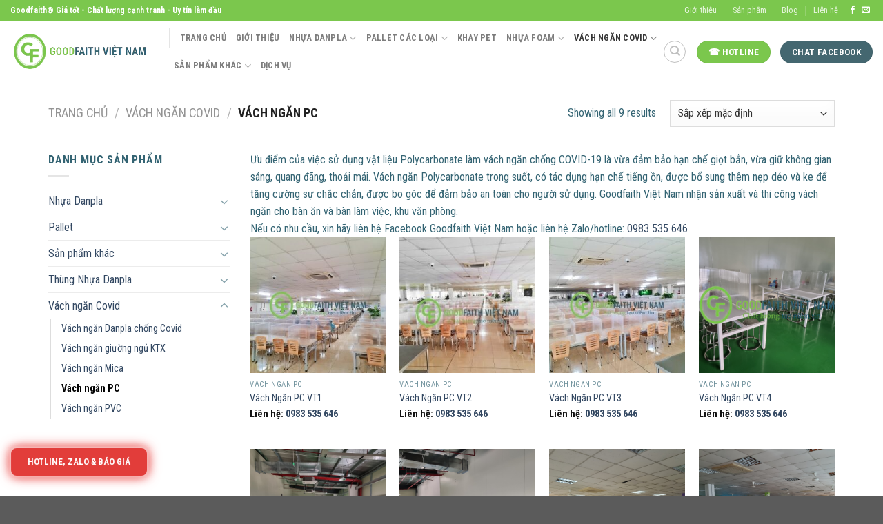

--- FILE ---
content_type: text/html; charset=UTF-8
request_url: https://goodfaith.com.vn/ds/vach-ngan-covid/vach-ngan-pc
body_size: 31887
content:
<!DOCTYPE html>
<!--[if IE 9 ]> <html lang="vi" class="ie9 loading-site no-js"> <![endif]-->
<!--[if IE 8 ]> <html lang="vi" class="ie8 loading-site no-js"> <![endif]-->
<!--[if (gte IE 9)|!(IE)]><!--><html lang="vi" class="loading-site no-js"> <!--<![endif]-->
<head>
	<meta charset="UTF-8" />
	<link rel="profile" href="http://gmpg.org/xfn/11" />
	<link rel="pingback" href="https://goodfaith.com.vn/xmlrpc.php" />
	<script>(function(html){html.className = html.className.replace(/\bno-js\b/,'js')})(document.documentElement);</script>
<meta name='robots' content='index, follow, max-image-preview:large, max-snippet:-1, max-video-preview:-1' />
	<style>img:is([sizes="auto" i], [sizes^="auto," i]) { contain-intrinsic-size: 3000px 1500px }</style>
	<meta name="viewport" content="width=device-width, initial-scale=1, maximum-scale=1" />
	<!-- This site is optimized with the Yoast SEO plugin v25.5 - https://yoast.com/wordpress/plugins/seo/ -->
	<title>Vách ngăn PC - Công ty TNHH SX &amp; TM Goodfaith Việt Nam</title>
	<link rel="canonical" href="https://goodfaith.com.vn/ds/vach-ngan-covid/vach-ngan-pc" />
	<meta property="og:locale" content="vi_VN" />
	<meta property="og:type" content="article" />
	<meta property="og:title" content="Vách ngăn PC - Công ty TNHH SX &amp; TM Goodfaith Việt Nam" />
	<meta property="og:description" content="Ưu điểm của việc sử dụng vật liệu Polycarbonate làm vách ngăn chống COVID-19 là vừa đảm bảo hạn chế giọt bắn, vừa giữ không gian sáng, quang đãng, thoải mái. Vách ngăn Polycarbonate trong suốt, có tác dụng hạn chế tiếng ồn, được bổ sung thêm nẹp dẻo và ke để tăng cường sự chắc chắn, được bo góc để đảm bảo an toàn cho người sử dụng. Goodfaith Việt Nam nhận sản xuất và thi công vách ngăn cho bàn ăn và bàn làm việc, khu văn phòng. Nếu có nhu cầu, xin hãy liên hệ Facebook Goodfaith Việt Nam hoặc liên hệ Zalo/hotline: 0983 535 646" />
	<meta property="og:url" content="https://goodfaith.com.vn/ds/vach-ngan-covid/vach-ngan-pc" />
	<meta property="og:site_name" content="Công ty TNHH SX &amp; TM Goodfaith Việt Nam" />
	<meta name="twitter:card" content="summary_large_image" />
	<script type="application/ld+json" class="yoast-schema-graph">{"@context":"https://schema.org","@graph":[{"@type":"CollectionPage","@id":"https://goodfaith.com.vn/ds/vach-ngan-covid/vach-ngan-pc","url":"https://goodfaith.com.vn/ds/vach-ngan-covid/vach-ngan-pc","name":"Vách ngăn PC - Công ty TNHH SX &amp; TM Goodfaith Việt Nam","isPartOf":{"@id":"https://goodfaith.com.vn/#website"},"primaryImageOfPage":{"@id":"https://goodfaith.com.vn/ds/vach-ngan-covid/vach-ngan-pc#primaryimage"},"image":{"@id":"https://goodfaith.com.vn/ds/vach-ngan-covid/vach-ngan-pc#primaryimage"},"thumbnailUrl":"https://goodfaith.com.vn/wp-content/uploads/2021/11/vach-ngan-pc-1.jpg","breadcrumb":{"@id":"https://goodfaith.com.vn/ds/vach-ngan-covid/vach-ngan-pc#breadcrumb"},"inLanguage":"vi"},{"@type":"ImageObject","inLanguage":"vi","@id":"https://goodfaith.com.vn/ds/vach-ngan-covid/vach-ngan-pc#primaryimage","url":"https://goodfaith.com.vn/wp-content/uploads/2021/11/vach-ngan-pc-1.jpg","contentUrl":"https://goodfaith.com.vn/wp-content/uploads/2021/11/vach-ngan-pc-1.jpg","width":350,"height":263},{"@type":"BreadcrumbList","@id":"https://goodfaith.com.vn/ds/vach-ngan-covid/vach-ngan-pc#breadcrumb","itemListElement":[{"@type":"ListItem","position":1,"name":"Home","item":"https://goodfaith.com.vn/"},{"@type":"ListItem","position":2,"name":"Vách ngăn Covid","item":"https://goodfaith.com.vn/ds/vach-ngan-covid"},{"@type":"ListItem","position":3,"name":"Vách ngăn PC"}]},{"@type":"WebSite","@id":"https://goodfaith.com.vn/#website","url":"https://goodfaith.com.vn/","name":"Công ty TNHH SX &amp; TM Goodfaith Việt Nam","description":"Chuyên Pallet nhựa, pallet gỗ, pallet giấy, danpla,...","potentialAction":[{"@type":"SearchAction","target":{"@type":"EntryPoint","urlTemplate":"https://goodfaith.com.vn/?s={search_term_string}"},"query-input":{"@type":"PropertyValueSpecification","valueRequired":true,"valueName":"search_term_string"}}],"inLanguage":"vi"}]}</script>
	<!-- / Yoast SEO plugin. -->


<link rel='dns-prefetch' href='//fonts.googleapis.com' />
<link rel="alternate" type="application/rss+xml" title="Dòng thông tin Công ty TNHH SX &amp; TM Goodfaith Việt Nam &raquo;" href="https://goodfaith.com.vn/feed" />
<link rel="alternate" type="application/rss+xml" title="Công ty TNHH SX &amp; TM Goodfaith Việt Nam &raquo; Dòng bình luận" href="https://goodfaith.com.vn/comments/feed" />
<link rel="alternate" type="application/rss+xml" title="Nguồn cấp Công ty TNHH SX &amp; TM Goodfaith Việt Nam &raquo; Vách ngăn PC Danh mục" href="https://goodfaith.com.vn/ds/vach-ngan-covid/vach-ngan-pc/feed" />
<style id='classic-theme-styles-inline-css' type='text/css'>
/*! This file is auto-generated */
.wp-block-button__link{color:#fff;background-color:#32373c;border-radius:9999px;box-shadow:none;text-decoration:none;padding:calc(.667em + 2px) calc(1.333em + 2px);font-size:1.125em}.wp-block-file__button{background:#32373c;color:#fff;text-decoration:none}
</style>
<link rel='stylesheet' id='contact-form-7-css' href='https://goodfaith.com.vn/wp-content/plugins/contact-form-7/includes/css/styles.css?ver=6.1' type='text/css' media='all' />
<style id='woocommerce-inline-inline-css' type='text/css'>
.woocommerce form .form-row .required { visibility: visible; }
</style>
<link rel='stylesheet' id='brands-styles-css' href='https://goodfaith.com.vn/wp-content/plugins/woocommerce/assets/css/brands.css?ver=10.0.5' type='text/css' media='all' />
<link rel='stylesheet' id='popup-maker-site-css' href='//goodfaith.com.vn/wp-content/uploads/pum/pum-site-styles.css?generated=1750840222&#038;ver=1.20.5' type='text/css' media='all' />
<link rel='stylesheet' id='flatsome-main-css' href='https://goodfaith.com.vn/wp-content/themes/flatsome/assets/css/flatsome.css?ver=3.14.3' type='text/css' media='all' />
<style id='flatsome-main-inline-css' type='text/css'>
@font-face {
				font-family: "fl-icons";
				font-display: block;
				src: url(https://goodfaith.com.vn/wp-content/themes/flatsome/assets/css/icons/fl-icons.eot?v=3.14.3);
				src:
					url(https://goodfaith.com.vn/wp-content/themes/flatsome/assets/css/icons/fl-icons.eot#iefix?v=3.14.3) format("embedded-opentype"),
					url(https://goodfaith.com.vn/wp-content/themes/flatsome/assets/css/icons/fl-icons.woff2?v=3.14.3) format("woff2"),
					url(https://goodfaith.com.vn/wp-content/themes/flatsome/assets/css/icons/fl-icons.ttf?v=3.14.3) format("truetype"),
					url(https://goodfaith.com.vn/wp-content/themes/flatsome/assets/css/icons/fl-icons.woff?v=3.14.3) format("woff"),
					url(https://goodfaith.com.vn/wp-content/themes/flatsome/assets/css/icons/fl-icons.svg?v=3.14.3#fl-icons) format("svg");
			}
</style>
<link rel='stylesheet' id='flatsome-shop-css' href='https://goodfaith.com.vn/wp-content/themes/flatsome/assets/css/flatsome-shop.css?ver=3.14.3' type='text/css' media='all' />
<link rel='stylesheet' id='flatsome-style-css' href='https://goodfaith.com.vn/wp-content/themes/flatsome-child/style.css?ver=3.6.0' type='text/css' media='all' />
<style id='wp-block-button-inline-css' type='text/css'>
.wp-block-button__link{align-content:center;box-sizing:border-box;cursor:pointer;display:inline-block;height:100%;text-align:center;width:100%;word-break:break-word}.wp-block-button__link.aligncenter{text-align:center}.wp-block-button__link.alignright{text-align:right}:where(.wp-block-button__link){border-radius:9999px;box-shadow:none;padding:calc(.667em + 2px) calc(1.333em + 2px);text-decoration:none}.wp-block-button[style*=text-decoration] .wp-block-button__link{text-decoration:inherit}.wp-block-buttons>.wp-block-button.has-custom-width{max-width:none}.wp-block-buttons>.wp-block-button.has-custom-width .wp-block-button__link{width:100%}.wp-block-buttons>.wp-block-button.has-custom-font-size .wp-block-button__link{font-size:inherit}.wp-block-buttons>.wp-block-button.wp-block-button__width-25{width:calc(25% - var(--wp--style--block-gap, .5em)*.75)}.wp-block-buttons>.wp-block-button.wp-block-button__width-50{width:calc(50% - var(--wp--style--block-gap, .5em)*.5)}.wp-block-buttons>.wp-block-button.wp-block-button__width-75{width:calc(75% - var(--wp--style--block-gap, .5em)*.25)}.wp-block-buttons>.wp-block-button.wp-block-button__width-100{flex-basis:100%;width:100%}.wp-block-buttons.is-vertical>.wp-block-button.wp-block-button__width-25{width:25%}.wp-block-buttons.is-vertical>.wp-block-button.wp-block-button__width-50{width:50%}.wp-block-buttons.is-vertical>.wp-block-button.wp-block-button__width-75{width:75%}.wp-block-button.is-style-squared,.wp-block-button__link.wp-block-button.is-style-squared{border-radius:0}.wp-block-button.no-border-radius,.wp-block-button__link.no-border-radius{border-radius:0!important}:root :where(.wp-block-button .wp-block-button__link.is-style-outline),:root :where(.wp-block-button.is-style-outline>.wp-block-button__link){border:2px solid;padding:.667em 1.333em}:root :where(.wp-block-button .wp-block-button__link.is-style-outline:not(.has-text-color)),:root :where(.wp-block-button.is-style-outline>.wp-block-button__link:not(.has-text-color)){color:currentColor}:root :where(.wp-block-button .wp-block-button__link.is-style-outline:not(.has-background)),:root :where(.wp-block-button.is-style-outline>.wp-block-button__link:not(.has-background)){background-color:initial;background-image:none}
</style>
<style id='wp-block-search-inline-css' type='text/css'>
.wp-block-search__button{margin-left:10px;word-break:normal}.wp-block-search__button.has-icon{line-height:0}.wp-block-search__button svg{height:1.25em;min-height:24px;min-width:24px;width:1.25em;fill:currentColor;vertical-align:text-bottom}:where(.wp-block-search__button){border:1px solid #ccc;padding:6px 10px}.wp-block-search__inside-wrapper{display:flex;flex:auto;flex-wrap:nowrap;max-width:100%}.wp-block-search__label{width:100%}.wp-block-search__input{appearance:none;border:1px solid #949494;flex-grow:1;margin-left:0;margin-right:0;min-width:3rem;padding:8px;text-decoration:unset!important}.wp-block-search.wp-block-search__button-only .wp-block-search__button{box-sizing:border-box;display:flex;flex-shrink:0;justify-content:center;margin-left:0;max-width:100%}.wp-block-search.wp-block-search__button-only .wp-block-search__inside-wrapper{min-width:0!important;transition-property:width}.wp-block-search.wp-block-search__button-only .wp-block-search__input{flex-basis:100%;transition-duration:.3s}.wp-block-search.wp-block-search__button-only.wp-block-search__searchfield-hidden,.wp-block-search.wp-block-search__button-only.wp-block-search__searchfield-hidden .wp-block-search__inside-wrapper{overflow:hidden}.wp-block-search.wp-block-search__button-only.wp-block-search__searchfield-hidden .wp-block-search__input{border-left-width:0!important;border-right-width:0!important;flex-basis:0;flex-grow:0;margin:0;min-width:0!important;padding-left:0!important;padding-right:0!important;width:0!important}:where(.wp-block-search__input){font-family:inherit;font-size:inherit;font-style:inherit;font-weight:inherit;letter-spacing:inherit;line-height:inherit;text-transform:inherit}:where(.wp-block-search__button-inside .wp-block-search__inside-wrapper){border:1px solid #949494;box-sizing:border-box;padding:4px}:where(.wp-block-search__button-inside .wp-block-search__inside-wrapper) .wp-block-search__input{border:none;border-radius:0;padding:0 4px}:where(.wp-block-search__button-inside .wp-block-search__inside-wrapper) .wp-block-search__input:focus{outline:none}:where(.wp-block-search__button-inside .wp-block-search__inside-wrapper) :where(.wp-block-search__button){padding:4px 8px}.wp-block-search.aligncenter .wp-block-search__inside-wrapper{margin:auto}.wp-block[data-align=right] .wp-block-search.wp-block-search__button-only .wp-block-search__inside-wrapper{float:right}
</style>
<link rel='stylesheet' id='site-reviews-css' href='https://goodfaith.com.vn/wp-content/plugins/site-reviews/assets/styles/default.css?ver=7.2.13' type='text/css' media='all' />
<style id='site-reviews-inline-css' type='text/css'>
:root{--glsr-star-empty:url(https://goodfaith.com.vn/wp-content/plugins/site-reviews/assets/images/stars/default/star-empty.svg);--glsr-star-error:url(https://goodfaith.com.vn/wp-content/plugins/site-reviews/assets/images/stars/default/star-error.svg);--glsr-star-full:url(https://goodfaith.com.vn/wp-content/plugins/site-reviews/assets/images/stars/default/star-full.svg);--glsr-star-half:url(https://goodfaith.com.vn/wp-content/plugins/site-reviews/assets/images/stars/default/star-half.svg)}

</style>
<link rel='stylesheet' id='flatsome-googlefonts-css' href='//fonts.googleapis.com/css?family=Roboto+Condensed%3Aregular%2C700%2Cregular%2C700%2Cdefault&#038;display=swap&#038;ver=3.9' type='text/css' media='all' />
<script type="text/javascript" src="https://goodfaith.com.vn/wp-includes/js/jquery/jquery.min.js?ver=3.7.1" id="jquery-core-js"></script>
<script type="text/javascript" src="https://goodfaith.com.vn/wp-includes/js/jquery/jquery-migrate.min.js?ver=3.4.1" id="jquery-migrate-js"></script>
<script type="text/javascript" src="https://goodfaith.com.vn/wp-content/plugins/woocommerce/assets/js/jquery-blockui/jquery.blockUI.min.js?ver=2.7.0-wc.10.0.5" id="jquery-blockui-js" defer="defer" data-wp-strategy="defer"></script>
<script type="text/javascript" id="wc-add-to-cart-js-extra">
/* <![CDATA[ */
var wc_add_to_cart_params = {"ajax_url":"\/wp-admin\/admin-ajax.php","wc_ajax_url":"\/?wc-ajax=%%endpoint%%","i18n_view_cart":"Xem gi\u1ecf h\u00e0ng","cart_url":"https:\/\/goodfaith.com.vn\/cart","is_cart":"","cart_redirect_after_add":"no"};
/* ]]> */
</script>
<script type="text/javascript" src="https://goodfaith.com.vn/wp-content/plugins/woocommerce/assets/js/frontend/add-to-cart.min.js?ver=10.0.5" id="wc-add-to-cart-js" defer="defer" data-wp-strategy="defer"></script>
<script type="text/javascript" src="https://goodfaith.com.vn/wp-content/plugins/woocommerce/assets/js/js-cookie/js.cookie.min.js?ver=2.1.4-wc.10.0.5" id="js-cookie-js" defer="defer" data-wp-strategy="defer"></script>
<script type="text/javascript" id="woocommerce-js-extra">
/* <![CDATA[ */
var woocommerce_params = {"ajax_url":"\/wp-admin\/admin-ajax.php","wc_ajax_url":"\/?wc-ajax=%%endpoint%%","i18n_password_show":"Hi\u1ec3n th\u1ecb m\u1eadt kh\u1ea9u","i18n_password_hide":"\u1ea8n m\u1eadt kh\u1ea9u"};
/* ]]> */
</script>
<script type="text/javascript" src="https://goodfaith.com.vn/wp-content/plugins/woocommerce/assets/js/frontend/woocommerce.min.js?ver=10.0.5" id="woocommerce-js" defer="defer" data-wp-strategy="defer"></script>
<link rel="https://api.w.org/" href="https://goodfaith.com.vn/wp-json/" /><link rel="alternate" title="JSON" type="application/json" href="https://goodfaith.com.vn/wp-json/wp/v2/product_cat/110" /><link rel="EditURI" type="application/rsd+xml" title="RSD" href="https://goodfaith.com.vn/xmlrpc.php?rsd" />
<meta name="generator" content="WordPress 6.8.1" />
<meta name="generator" content="WooCommerce 10.0.5" />
<style>#flatsome-notice, ul#wp-admin-bar-root-default li#wp-admin-bar-flatsome-activate , ul li#wp-admin-bar-flatsome_panel_license{ display: none; }</style><style>.bg{opacity: 0; transition: opacity 1s; -webkit-transition: opacity 1s;} .bg-loaded{opacity: 1;}</style><!--[if IE]><link rel="stylesheet" type="text/css" href="https://goodfaith.com.vn/wp-content/themes/flatsome/assets/css/ie-fallback.css"><script src="//cdnjs.cloudflare.com/ajax/libs/html5shiv/3.6.1/html5shiv.js"></script><script>var head = document.getElementsByTagName('head')[0],style = document.createElement('style');style.type = 'text/css';style.styleSheet.cssText = ':before,:after{content:none !important';head.appendChild(style);setTimeout(function(){head.removeChild(style);}, 0);</script><script src="https://goodfaith.com.vn/wp-content/themes/flatsome/assets/libs/ie-flexibility.js"></script><![endif]-->	<noscript><style>.woocommerce-product-gallery{ opacity: 1 !important; }</style></noscript>
	<link rel="icon" href="https://goodfaith.com.vn/wp-content/uploads/2021/11/cropped-favicon1-32x32.jpg" sizes="32x32" />
<link rel="icon" href="https://goodfaith.com.vn/wp-content/uploads/2021/11/cropped-favicon1-192x192.jpg" sizes="192x192" />
<link rel="apple-touch-icon" href="https://goodfaith.com.vn/wp-content/uploads/2021/11/cropped-favicon1-180x180.jpg" />
<meta name="msapplication-TileImage" content="https://goodfaith.com.vn/wp-content/uploads/2021/11/cropped-favicon1-270x270.jpg" />
<style id="custom-css" type="text/css">:root {--primary-color: #7bc74d;}.full-width .ubermenu-nav, .container, .row{max-width: 1170px}.row.row-collapse{max-width: 1140px}.row.row-small{max-width: 1162.5px}.row.row-large{max-width: 1200px}.header-main{height: 90px}#logo img{max-height: 90px}#logo{width:200px;}.header-top{min-height: 30px}.transparent .header-main{height: 90px}.transparent #logo img{max-height: 90px}.has-transparent + .page-title:first-of-type,.has-transparent + #main > .page-title,.has-transparent + #main > div > .page-title,.has-transparent + #main .page-header-wrapper:first-of-type .page-title{padding-top: 120px;}.header.show-on-scroll,.stuck .header-main{height:70px!important}.stuck #logo img{max-height: 70px!important}.header-bottom {background-color: #f1f1f1}@media (max-width: 549px) {.header-main{height: 70px}#logo img{max-height: 70px}}/* Color */.accordion-title.active, .has-icon-bg .icon .icon-inner,.logo a, .primary.is-underline, .primary.is-link, .badge-outline .badge-inner, .nav-outline > li.active> a,.nav-outline >li.active > a, .cart-icon strong,[data-color='primary'], .is-outline.primary{color: #7bc74d;}/* Color !important */[data-text-color="primary"]{color: #7bc74d!important;}/* Background Color */[data-text-bg="primary"]{background-color: #7bc74d;}/* Background */.scroll-to-bullets a,.featured-title, .label-new.menu-item > a:after, .nav-pagination > li > .current,.nav-pagination > li > span:hover,.nav-pagination > li > a:hover,.has-hover:hover .badge-outline .badge-inner,button[type="submit"], .button.wc-forward:not(.checkout):not(.checkout-button), .button.submit-button, .button.primary:not(.is-outline),.featured-table .title,.is-outline:hover, .has-icon:hover .icon-label,.nav-dropdown-bold .nav-column li > a:hover, .nav-dropdown.nav-dropdown-bold > li > a:hover, .nav-dropdown-bold.dark .nav-column li > a:hover, .nav-dropdown.nav-dropdown-bold.dark > li > a:hover, .is-outline:hover, .tagcloud a:hover,.grid-tools a, input[type='submit']:not(.is-form), .box-badge:hover .box-text, input.button.alt,.nav-box > li > a:hover,.nav-box > li.active > a,.nav-pills > li.active > a ,.current-dropdown .cart-icon strong, .cart-icon:hover strong, .nav-line-bottom > li > a:before, .nav-line-grow > li > a:before, .nav-line > li > a:before,.banner, .header-top, .slider-nav-circle .flickity-prev-next-button:hover svg, .slider-nav-circle .flickity-prev-next-button:hover .arrow, .primary.is-outline:hover, .button.primary:not(.is-outline), input[type='submit'].primary, input[type='submit'].primary, input[type='reset'].button, input[type='button'].primary, .badge-inner{background-color: #7bc74d;}/* Border */.nav-vertical.nav-tabs > li.active > a,.scroll-to-bullets a.active,.nav-pagination > li > .current,.nav-pagination > li > span:hover,.nav-pagination > li > a:hover,.has-hover:hover .badge-outline .badge-inner,.accordion-title.active,.featured-table,.is-outline:hover, .tagcloud a:hover,blockquote, .has-border, .cart-icon strong:after,.cart-icon strong,.blockUI:before, .processing:before,.loading-spin, .slider-nav-circle .flickity-prev-next-button:hover svg, .slider-nav-circle .flickity-prev-next-button:hover .arrow, .primary.is-outline:hover{border-color: #7bc74d}.nav-tabs > li.active > a{border-top-color: #7bc74d}.widget_shopping_cart_content .blockUI.blockOverlay:before { border-left-color: #7bc74d }.woocommerce-checkout-review-order .blockUI.blockOverlay:before { border-left-color: #7bc74d }/* Fill */.slider .flickity-prev-next-button:hover svg,.slider .flickity-prev-next-button:hover .arrow{fill: #7bc74d;}.success.is-underline:hover,.success.is-outline:hover,.success{background-color: #446770}.success-color, .success.is-link, .success.is-outline{color: #446770;}.success-border{border-color: #446770!important;}/* Color !important */[data-text-color="success"]{color: #446770!important;}/* Background Color */[data-text-bg="success"]{background-color: #446770;}body{font-family:"Roboto Condensed", sans-serif}body{font-weight: 0}body{color: #346473}.nav > li > a {font-family:"Roboto Condensed", sans-serif;}.mobile-sidebar-levels-2 .nav > li > ul > li > a {font-family:"Roboto Condensed", sans-serif;}.nav > li > a {font-weight: 700;}.mobile-sidebar-levels-2 .nav > li > ul > li > a {font-weight: 700;}h1,h2,h3,h4,h5,h6,.heading-font, .off-canvas-center .nav-sidebar.nav-vertical > li > a{font-family: "Roboto Condensed", sans-serif;}h1,h2,h3,h4,h5,h6,.heading-font,.banner h1,.banner h2{font-weight: 700;}h1,h2,h3,h4,h5,h6,.heading-font{color: #f4425f;}.alt-font{font-family: "Roboto Condensed", sans-serif;}.has-equal-box-heights .box-image {padding-top: 100%;}.shop-page-title.featured-title .title-bg{background-image: url(https://goodfaith.com.vn/wp-content/uploads/2021/11/vach-ngan-pc.jpg)!important;}@media screen and (min-width: 550px){.products .box-vertical .box-image{min-width: 300px!important;width: 300px!important;}}/* Custom CSS */::-webkit-scrollbar {width: 8px;background-color: #f5f5f5;}::-webkit-scrollbar-thumb {-webkit-box-shadow: inset 0 0 6px rgb(0 0 0 / 30%);background: var(--primary-color);}::-webkit-scrollbar-track {-webkit-box-shadow: inset 0 0 6px rgb(0 0 0 / 30%);background-color: #f5f5f5;}.label-new.menu-item > a:after{content:"New";}.label-hot.menu-item > a:after{content:"Hot";}.label-sale.menu-item > a:after{content:"Sale";}.label-popular.menu-item > a:after{content:"Popular";}</style>		<style type="text/css" id="wp-custom-css">
			/* Nút “LIÊN HỆ TƯ VẤN” có hiệu ứng màu xanh */
.tuvan_luonnoi {
  position: fixed;
  bottom: 30px;
  left: 18px;
  background: #e23d3a; /* màu đỏ */
  box-shadow: 0 2px 0 0 #8f2725;
  padding: 10px 24px;
  border-radius: 8px;
  font-size: 13px;
  font-weight: 700;
  z-index: 11;
  animation: pulse 2s infinite, shake 5s infinite, glow 1.5s infinite;
  transition: all 0.3s ease;
  cursor: pointer;
}
.tuvan_luonnoi a {
  color: #ffffff;
  text-decoration: none;
}

/* Wrapper chứa các nút con (ẩn mặc định, hiển thị bằng JS) */
#contact_buttons {
  display: none;
}

/* Các nút liên hệ con */
.hotline_luonnoi,
.zalo_luonnoi,
.fb_luonnoi {
  display: block; /* luôn hiển thị nếu wrapper được hiển thị */
}

.hotline_luonnoi {
  position: fixed;
  background: #e23d3a;
  box-shadow: 0 2px 0 0 #8f2725;
  left: 10px;
  bottom: 85px;
  z-index: 10;
  padding: 3px 18px;
  border-radius: 6px;
  font-size: 15px;
  font-weight: 700;
  width: 145px;
}
.hotline_luonnoi a {
  color: #ffffff;
}

.zalo_luonnoi {
  position: fixed !important;
  background: #0f771c;
  box-shadow: 0 2px 0 0 #a8c2ed;
  left: 10px;
  bottom: 48px;
  padding: 3px 15px;
  border-radius: 6px;
  font-size: 15px;
  font-weight: 700;
  z-index: 10;
  width: 145px;
}
.zalo_luonnoi a {
  color: #ffffff;
}

.fb_luonnoi {
  position: fixed !important;
  background: #357df2;
  box-shadow: 0 2px 0 0 #a8c2ed;
  left: 10px;
  bottom: 10px;
  padding: 3px 15px;
  border-radius: 6px;
  font-size: 15px;
  font-weight: 700;
  z-index: 10;
  width: 145px;
}
.fb_luonnoi a {
  color: #ffffff;
}

/* Hiệu ứng phóng to thu nhỏ */
@keyframes pulse {
  0% { transform: scale(1); }
  50% { transform: scale(1.08); }
  100% { transform: scale(1); }
}

/* Hiệu ứng rung lắc nhẹ */
@keyframes shake {
  0%, 100% { transform: translateX(0); }
  25% { transform: translateX(-2px); }
  50% { transform: translateX(2px); }
  75% { transform: translateX(-1px); }
}

/* Hiệu ứng viền sáng nhấp nháy */
@keyframes glow {
  0% {
    box-shadow: 0 0 5px #fff, 0 0 10px #e23d3a, 0 0 15px #e23d3a;
  }
  50% {
    box-shadow: 0 0 10px #fff, 0 0 20px #ff6b6b, 0 0 30px #ff6b6b;
  }
  100% {
    box-shadow: 0 0 5px #fff, 0 0 10px #e23d3a, 0 0 15px #e23d3a;
  }
}		</style>
		<style id="wpforms-css-vars-root">
				:root {
					--wpforms-field-border-radius: 3px;
--wpforms-field-border-style: solid;
--wpforms-field-border-size: 1px;
--wpforms-field-background-color: #ffffff;
--wpforms-field-border-color: rgba( 0, 0, 0, 0.25 );
--wpforms-field-border-color-spare: rgba( 0, 0, 0, 0.25 );
--wpforms-field-text-color: rgba( 0, 0, 0, 0.7 );
--wpforms-field-menu-color: #ffffff;
--wpforms-label-color: rgba( 0, 0, 0, 0.85 );
--wpforms-label-sublabel-color: rgba( 0, 0, 0, 0.55 );
--wpforms-label-error-color: #d63637;
--wpforms-button-border-radius: 3px;
--wpforms-button-border-style: none;
--wpforms-button-border-size: 1px;
--wpforms-button-background-color: #066aab;
--wpforms-button-border-color: #066aab;
--wpforms-button-text-color: #ffffff;
--wpforms-page-break-color: #066aab;
--wpforms-background-image: none;
--wpforms-background-position: center center;
--wpforms-background-repeat: no-repeat;
--wpforms-background-size: cover;
--wpforms-background-width: 100px;
--wpforms-background-height: 100px;
--wpforms-background-color: rgba( 0, 0, 0, 0 );
--wpforms-background-url: none;
--wpforms-container-padding: 0px;
--wpforms-container-border-style: none;
--wpforms-container-border-width: 1px;
--wpforms-container-border-color: #000000;
--wpforms-container-border-radius: 3px;
--wpforms-field-size-input-height: 43px;
--wpforms-field-size-input-spacing: 15px;
--wpforms-field-size-font-size: 16px;
--wpforms-field-size-line-height: 19px;
--wpforms-field-size-padding-h: 14px;
--wpforms-field-size-checkbox-size: 16px;
--wpforms-field-size-sublabel-spacing: 5px;
--wpforms-field-size-icon-size: 1;
--wpforms-label-size-font-size: 16px;
--wpforms-label-size-line-height: 19px;
--wpforms-label-size-sublabel-font-size: 14px;
--wpforms-label-size-sublabel-line-height: 17px;
--wpforms-button-size-font-size: 17px;
--wpforms-button-size-height: 41px;
--wpforms-button-size-padding-h: 15px;
--wpforms-button-size-margin-top: 10px;
--wpforms-container-shadow-size-box-shadow: none;

				}
			</style>	<div id="fb-root"></div>
<script async defer crossorigin="anonymous" src="https://connect.facebook.net/vi_VN/sdk.js#xfbml=1&version=v12.0&appId=1559393090990128&autoLogAppEvents=1" nonce="6w3cr84U"></script>
<!-- Google Tag Manager -->
<script>(function(w,d,s,l,i){w[l]=w[l]||[];w[l].push({'gtm.start':
new Date().getTime(),event:'gtm.js'});var f=d.getElementsByTagName(s)[0],
j=d.createElement(s),dl=l!='dataLayer'?'&l='+l:'';j.async=true;j.src=
'https://www.googletagmanager.com/gtm.js?id='+i+dl;f.parentNode.insertBefore(j,f);
})(window,document,'script','dataLayer','GTM-MF5NVVB');</script>
<!-- End Google Tag Manager -->	
</head>

<body class="archive tax-product_cat term-vach-ngan-pc term-110 wp-theme-flatsome wp-child-theme-flatsome-child theme-flatsome woocommerce woocommerce-page woocommerce-no-js box-shadow lightbox nav-dropdown-has-arrow nav-dropdown-has-shadow nav-dropdown-has-border">
<!-- Google Tag Manager (noscript) -->
<noscript><iframe src="https://www.googletagmanager.com/ns.html?id=GTM-MF5NVVB"
height="0" width="0" style="display:none;visibility:hidden"></iframe></noscript>
<!-- End Google Tag Manager (noscript) -->

<a class="skip-link screen-reader-text" href="#main">Skip to content</a>

<div id="wrapper">

	
	<header id="header" class="header header-full-width has-sticky sticky-jump">
		<div class="header-wrapper">
			<div id="top-bar" class="header-top hide-for-sticky nav-dark">
    <div class="flex-row container">
      <div class="flex-col hide-for-medium flex-left">
          <ul class="nav nav-left medium-nav-center nav-small  nav-divided">
              <li class="html custom html_topbar_left"><strong>Goodfaith® Giá tốt - Chất lượng cạnh tranh - Uy tín làm đầu</strong></li>          </ul>
      </div>

      <div class="flex-col hide-for-medium flex-center">
          <ul class="nav nav-center nav-small  nav-divided">
                        </ul>
      </div>

      <div class="flex-col hide-for-medium flex-right">
         <ul class="nav top-bar-nav nav-right nav-small  nav-divided">
              <li id="menu-item-309" class="menu-item menu-item-type-post_type menu-item-object-page menu-item-309 menu-item-design-default"><a href="https://goodfaith.com.vn/gioi-thieu" class="nav-top-link">Giới thiệu</a></li>
<li id="menu-item-311" class="menu-item menu-item-type-post_type menu-item-object-page menu-item-311 menu-item-design-default"><a href="https://goodfaith.com.vn/shop" class="nav-top-link">Sản phẩm</a></li>
<li id="menu-item-308" class="menu-item menu-item-type-post_type menu-item-object-page menu-item-308 menu-item-design-default"><a href="https://goodfaith.com.vn/blog" class="nav-top-link">Blog</a></li>
<li id="menu-item-310" class="menu-item menu-item-type-post_type menu-item-object-page menu-item-310 menu-item-design-default"><a href="https://goodfaith.com.vn/lien-he" class="nav-top-link">Liên hệ</a></li>
<li class="html header-social-icons ml-0">
	<div class="social-icons follow-icons" ><a href="https://www.facebook.com/goodfaith.com.vn" target="_blank" data-label="Facebook" rel="noopener noreferrer nofollow" class="icon plain facebook tooltip" title="Follow on Facebook" aria-label="Follow on Facebook"><i class="icon-facebook" ></i></a><a href="mailto:Sales01@goodfaith.com.vn" data-label="E-mail" rel="nofollow" class="icon plain  email tooltip" title="Send us an email" aria-label="Send us an email"><i class="icon-envelop" ></i></a></div></li>          </ul>
      </div>

            <div class="flex-col show-for-medium flex-grow">
          <ul class="nav nav-center nav-small mobile-nav  nav-divided">
              <li class="html custom html_topbar_left"><strong>Goodfaith® Giá tốt - Chất lượng cạnh tranh - Uy tín làm đầu</strong></li>          </ul>
      </div>
      
    </div>
</div>
<div id="masthead" class="header-main ">
      <div class="header-inner flex-row container logo-left medium-logo-center" role="navigation">

          <!-- Logo -->
          <div id="logo" class="flex-col logo">
            <!-- Header logo -->
<a href="https://goodfaith.com.vn/" title="Công ty TNHH SX &amp; TM Goodfaith Việt Nam - Chuyên Pallet nhựa, pallet gỗ, pallet giấy, danpla,&#8230;" rel="home">
    <img width="200" height="90" src="https://goodfaith.com.vn/wp-content/uploads/2021/11/goodfaith-logo2-1.png" class="header_logo header-logo" alt="Công ty TNHH SX &amp; TM Goodfaith Việt Nam"/><img  width="200" height="90" src="https://goodfaith.com.vn/wp-content/uploads/2021/11/goodfaith-logo2-1.png" class="header-logo-dark" alt="Công ty TNHH SX &amp; TM Goodfaith Việt Nam"/></a>
          </div>

          <!-- Mobile Left Elements -->
          <div class="flex-col show-for-medium flex-left">
            <ul class="mobile-nav nav nav-left ">
              <li class="nav-icon has-icon">
  		<a href="#" data-open="#main-menu" data-pos="left" data-bg="main-menu-overlay" data-color="" class="is-small" aria-label="Menu" aria-controls="main-menu" aria-expanded="false">
		
		  <i class="icon-menu" ></i>
		  		</a>
	</li>            </ul>
          </div>

          <!-- Left Elements -->
          <div class="flex-col hide-for-medium flex-left
            flex-grow">
            <ul class="header-nav header-nav-main nav nav-left  nav-uppercase" >
              <li class="header-divider"></li><li id="menu-item-920" class="menu-item menu-item-type-custom menu-item-object-custom menu-item-920 menu-item-design-default"><a href="/" class="nav-top-link">Trang Chủ</a></li>
<li id="menu-item-921" class="menu-item menu-item-type-custom menu-item-object-custom menu-item-921 menu-item-design-default"><a href="/gioi-thieu.html" class="nav-top-link">Giới Thiệu</a></li>
<li id="menu-item-923" class="menu-item menu-item-type-custom menu-item-object-custom menu-item-has-children menu-item-923 menu-item-design-default has-dropdown"><a href="/ds/nhua-danpla" class="nav-top-link">Nhựa Danpla<i class="icon-angle-down" ></i></a>
<ul class="sub-menu nav-dropdown nav-dropdown-default">
	<li id="menu-item-925" class="menu-item menu-item-type-custom menu-item-object-custom menu-item-925"><a href="/ds/nhua-danpla/tam-nhua-danpla">Tấm Nhựa Danpla</a></li>
	<li id="menu-item-1473" class="menu-item menu-item-type-custom menu-item-object-custom menu-item-1473"><a href="https://goodfaith.com.vn/sp/tam-nhua-danpla-chong-tinh-dien-mau-den-esd">Tấm nhựa Danpla chống tĩnh điện</a></li>
	<li id="menu-item-924" class="menu-item menu-item-type-custom menu-item-object-custom menu-item-924"><a href="/ds/nhua-danpla/thung-nhua-danpla">Thùng Nhựa Danpla</a></li>
	<li id="menu-item-926" class="menu-item menu-item-type-custom menu-item-object-custom menu-item-926"><a href="/ds/nhua-danpla/thung-nhua-danpla-chong-tinh-dien">Thùng Nhựa Danpla Chống Tĩnh Điện</a></li>
	<li id="menu-item-928" class="menu-item menu-item-type-custom menu-item-object-custom menu-item-928"><a href="/ds/nhua-danpla/phu-kien-thung-nhua-danpla">Phụ Kiện Thùng Danpla</a></li>
</ul>
</li>
<li id="menu-item-935" class="menu-item menu-item-type-custom menu-item-object-custom menu-item-has-children menu-item-935 menu-item-design-default has-dropdown"><a class="nav-top-link">Pallet Các Loại<i class="icon-angle-down" ></i></a>
<ul class="sub-menu nav-dropdown nav-dropdown-default">
	<li id="menu-item-936" class="menu-item menu-item-type-custom menu-item-object-custom menu-item-936"><a href="/ds/pallet/pallet-nhua">Pallet Nhựa</a></li>
	<li id="menu-item-939" class="menu-item menu-item-type-custom menu-item-object-custom menu-item-939"><a href="/ds/pallet/pallet-giay">Pallet Giấy</a></li>
	<li id="menu-item-940" class="menu-item menu-item-type-custom menu-item-object-custom menu-item-940"><a href="/ds/pallet/pallet-go">Pallet Gỗ</a></li>
</ul>
</li>
<li id="menu-item-942" class="menu-item menu-item-type-custom menu-item-object-custom menu-item-942 menu-item-design-default"><a href="/ds/san-pham-khac/khay-nhua-dinh-hinh-pet" class="nav-top-link">Khay PET</a></li>
<li id="menu-item-943" class="menu-item menu-item-type-custom menu-item-object-custom menu-item-has-children menu-item-943 menu-item-design-default has-dropdown"><a href="/ds/san-pham-khac/nhua-foam" class="nav-top-link">Nhựa Foam<i class="icon-angle-down" ></i></a>
<ul class="sub-menu nav-dropdown nav-dropdown-default">
	<li id="menu-item-1792" class="menu-item menu-item-type-taxonomy menu-item-object-product_cat menu-item-1792"><a href="https://goodfaith.com.vn/ds/san-pham-khac/nhua-foam/mut-xop-eva-tam-eva">Mút xốp Eva &#8211; Tấm Eva</a></li>
	<li id="menu-item-1793" class="menu-item menu-item-type-taxonomy menu-item-object-product_cat menu-item-1793"><a href="https://goodfaith.com.vn/ds/san-pham-khac/nhua-foam/mut-xop-pe-foam-tam-foam-nhua-foam">Mút xốp PE Foam &#8211; Tấm Foam</a></li>
	<li id="menu-item-1794" class="menu-item menu-item-type-custom menu-item-object-custom menu-item-1794"><a href="https://goodfaith.com.vn/tu-khoa/tam-mut-xop-pe-foam?utm_source=menu">&#8212; Tấm mút xốp PE Foam</a></li>
	<li id="menu-item-1795" class="menu-item menu-item-type-custom menu-item-object-custom menu-item-1795"><a href="https://goodfaith.com.vn/tu-khoa/cuon-foam-goi-hang?utm_source=">&#8212; Cuộn xốp PE Foam gói hàng</a></li>
	<li id="menu-item-1796" class="menu-item menu-item-type-custom menu-item-object-custom menu-item-1796"><a href="https://goodfaith.com.vn/tu-khoa/mut-xop-dinh-hinh?utm_source=menu">&#8212; Mút &#8211; Khay xốp định hình</a></li>
</ul>
</li>
<li id="menu-item-929" class="menu-item menu-item-type-custom menu-item-object-custom current-menu-ancestor current-menu-parent menu-item-has-children menu-item-929 active menu-item-design-default has-dropdown"><a class="nav-top-link">Vách Ngăn Covid<i class="icon-angle-down" ></i></a>
<ul class="sub-menu nav-dropdown nav-dropdown-default">
	<li id="menu-item-930" class="menu-item menu-item-type-custom menu-item-object-custom menu-item-930"><a href="/ds/vach-ngan-covid/vach-ngan-pvc">Vách Ngăn PVC</a></li>
	<li id="menu-item-932" class="menu-item menu-item-type-custom menu-item-object-custom current-menu-item menu-item-932 active"><a href="/ds/vach-ngan-covid/vach-ngan-pc" aria-current="page">Vách Ngăn PC</a></li>
	<li id="menu-item-933" class="menu-item menu-item-type-custom menu-item-object-custom menu-item-933"><a href="/ds/vach-ngan-covid/vach-ngan-mica">Vách Ngăn Mica</a></li>
	<li id="menu-item-931" class="menu-item menu-item-type-custom menu-item-object-custom menu-item-931"><a href="/ds/vach-ngan-covid/vach-ngan-danpla-chong-covid">Vách Ngăn Danpla Chống Covid</a></li>
	<li id="menu-item-934" class="menu-item menu-item-type-custom menu-item-object-custom menu-item-934"><a href="/ds/vach-ngan-covid/vach-ngan-giuong-ngu-ktx">Vách Ngăn Giường Ngủ KTX</a></li>
</ul>
</li>
<li id="menu-item-941" class="menu-item menu-item-type-custom menu-item-object-custom menu-item-has-children menu-item-941 menu-item-design-default has-dropdown"><a class="nav-top-link">Sản phẩm khác<i class="icon-angle-down" ></i></a>
<ul class="sub-menu nav-dropdown nav-dropdown-default">
	<li id="menu-item-945" class="menu-item menu-item-type-custom menu-item-object-custom menu-item-945"><a href="/ds/san-pham-khac/thung-nhua">Thùng Nhựa</a></li>
	<li id="menu-item-946" class="menu-item menu-item-type-custom menu-item-object-custom menu-item-946"><a href="/ds/san-pham-khac/xe-nang">Xe Nâng</a></li>
	<li id="menu-item-947" class="menu-item menu-item-type-custom menu-item-object-custom menu-item-947"><a href="/ds/san-pham-khac/long-sat">Lồng Sắt</a></li>
	<li id="menu-item-948" class="menu-item menu-item-type-custom menu-item-object-custom menu-item-948"><a href="/ds/san-pham-khac/mang-co">Màng Co</a></li>
</ul>
</li>
<li id="menu-item-922" class="menu-item menu-item-type-custom menu-item-object-custom menu-item-922 menu-item-design-default"><a class="nav-top-link">Dịch vụ</a></li>
            </ul>
          </div>

          <!-- Right Elements -->
          <div class="flex-col hide-for-medium flex-right">
            <ul class="header-nav header-nav-main nav nav-right  nav-uppercase">
              <li class="header-search header-search-dropdown has-icon has-dropdown menu-item-has-children">
	<div class="header-button">	<a href="#" aria-label="Tìm kiếm" class="icon button circle is-outline is-small"><i class="icon-search" ></i></a>
	</div>	<ul class="nav-dropdown nav-dropdown-default">
	 	<li class="header-search-form search-form html relative has-icon">
	<div class="header-search-form-wrapper">
		<div class="searchform-wrapper ux-search-box relative is-normal"><form role="search" method="get" class="searchform" action="https://goodfaith.com.vn/">
	<div class="flex-row relative">
						<div class="flex-col flex-grow">
			<label class="screen-reader-text" for="woocommerce-product-search-field-0">Tìm kiếm:</label>
			<input type="search" id="woocommerce-product-search-field-0" class="search-field mb-0" placeholder="Tìm kiếm&hellip;" value="" name="s" />
			<input type="hidden" name="post_type" value="product" />
					</div>
		<div class="flex-col">
			<button type="submit" value="Tìm kiếm" class="ux-search-submit submit-button secondary button icon mb-0" aria-label="Submit">
				<i class="icon-search" ></i>			</button>
		</div>
	</div>
	<div class="live-search-results text-left z-top"></div>
</form>
</div>	</div>
</li>	</ul>
</li>
<li class="html header-button-1">
	<div class="header-button">
	<a href="tel:0983535646" class="button primary"  style="border-radius:99px;">
    <span>☎ Hotline</span>
  </a>
	</div>
</li>


<li class="html header-button-2">
	<div class="header-button">
	<a rel="noopener noreferrer" href="https://www.messenger.com/t/goodfaith.com.vn" target="_blank" class="button success"  style="border-radius:99px;">
    <span>Chat Facebook</span>
  </a>
	</div>
</li>
            </ul>
          </div>

          <!-- Mobile Right Elements -->
          <div class="flex-col show-for-medium flex-right">
            <ul class="mobile-nav nav nav-right ">
              <li class="html header-button-1">
	<div class="header-button">
	<a href="tel:0983535646" class="button primary"  style="border-radius:99px;">
    <span>☎ Hotline</span>
  </a>
	</div>
</li>


            </ul>
          </div>

      </div>
     
            <div class="container"><div class="top-divider full-width"></div></div>
      </div>
<div class="header-bg-container fill"><div class="header-bg-image fill"></div><div class="header-bg-color fill"></div></div>		</div>
	</header>

	<div class="shop-page-title category-page-title page-title ">
	<div class="page-title-inner flex-row  medium-flex-wrap container">
	  <div class="flex-col flex-grow medium-text-center">
	  	<div class="is-large">
	<nav class="woocommerce-breadcrumb breadcrumbs uppercase"><a href="https://goodfaith.com.vn">Trang chủ</a> <span class="divider">&#47;</span> <a href="https://goodfaith.com.vn/ds/vach-ngan-covid">Vách ngăn Covid</a> <span class="divider">&#47;</span> Vách ngăn PC</nav></div>
<div class="category-filtering category-filter-row show-for-medium">
	<a href="#" data-open="#shop-sidebar" data-visible-after="true" data-pos="left" class="filter-button uppercase plain">
		<i class="icon-equalizer"></i>
		<strong>Lọc</strong>
	</a>
	<div class="inline-block">
			</div>
</div>
	  </div>
	  <div class="flex-col medium-text-center">
	  	<p class="woocommerce-result-count hide-for-medium">
	Showing all 9 results</p>
<form class="woocommerce-ordering" method="get">
		<select
		name="orderby"
		class="orderby"
					aria-label="Đơn hàng của cửa hàng"
			>
					<option value="menu_order"  selected='selected'>Sắp xếp mặc định</option>
					<option value="popularity" >Sắp xếp theo mức độ phổ biến</option>
					<option value="rating" >Sắp xếp theo xếp hạng trung bình</option>
					<option value="date" >Sắp xếp theo mới nhất</option>
					<option value="price" >Sắp xếp theo giá: thấp đến cao</option>
					<option value="price-desc" >Sắp xếp theo giá: cao đến thấp</option>
			</select>
	<input type="hidden" name="paged" value="1" />
	</form>
	  </div>
	</div>
</div>

	<main id="main" class="">
<div class="row category-page-row">

		<div class="col large-3 hide-for-medium ">
						<div id="shop-sidebar" class="sidebar-inner col-inner">
				<aside id="woocommerce_product_categories-13" class="widget woocommerce widget_product_categories"><span class="widget-title shop-sidebar">Danh mục sản phẩm</span><div class="is-divider small"></div><ul class="product-categories"><li class="cat-item cat-item-120 cat-parent"><a href="https://goodfaith.com.vn/ds/nhua-danpla">Nhựa Danpla</a><ul class='children'>
<li class="cat-item cat-item-125"><a href="https://goodfaith.com.vn/ds/nhua-danpla/phu-kien-thung-nhua-danpla">Phụ kiện thùng nhựa Danpla</a></li>
<li class="cat-item cat-item-121"><a href="https://goodfaith.com.vn/ds/nhua-danpla/tam-nhua-danpla">Tấm nhựa Danpla</a></li>
<li class="cat-item cat-item-130"><a href="https://goodfaith.com.vn/ds/nhua-danpla/vach-ngan-nhua-danpla">Vách Ngăn Nhựa Danpla</a></li>
</ul>
</li>
<li class="cat-item cat-item-114 cat-parent"><a href="https://goodfaith.com.vn/ds/pallet">Pallet</a><ul class='children'>
<li class="cat-item cat-item-115"><a href="https://goodfaith.com.vn/ds/pallet/pallet-giay">Pallet giấy</a></li>
<li class="cat-item cat-item-116"><a href="https://goodfaith.com.vn/ds/pallet/pallet-go">Pallet gỗ</a></li>
<li class="cat-item cat-item-117"><a href="https://goodfaith.com.vn/ds/pallet/pallet-nhua">Pallet nhựa</a></li>
<li class="cat-item cat-item-137"><a href="https://goodfaith.com.vn/ds/pallet/pallet-nhua-chong-tinh-dien">Pallet nhựa chống tĩnh điện</a></li>
</ul>
</li>
<li class="cat-item cat-item-101 cat-parent"><a href="https://goodfaith.com.vn/ds/san-pham-khac">Sản phẩm khác</a><ul class='children'>
<li class="cat-item cat-item-102"><a href="https://goodfaith.com.vn/ds/san-pham-khac/khay-nhua-dinh-hinh-pet">Khay nhựa định hình PET</a></li>
<li class="cat-item cat-item-107"><a href="https://goodfaith.com.vn/ds/san-pham-khac/long-sat">Lồng sắt</a></li>
<li class="cat-item cat-item-108"><a href="https://goodfaith.com.vn/ds/san-pham-khac/mang-co">Màng co</a></li>
<li class="cat-item cat-item-103 cat-parent"><a href="https://goodfaith.com.vn/ds/san-pham-khac/nhua-foam">Nhựa Foam</a>	<ul class='children'>
<li class="cat-item cat-item-148"><a href="https://goodfaith.com.vn/ds/san-pham-khac/nhua-foam/mut-xop-eva-tam-eva">Mút xốp Eva - Tấm Eva</a></li>
<li class="cat-item cat-item-147"><a href="https://goodfaith.com.vn/ds/san-pham-khac/nhua-foam/mut-xop-pe-foam-tam-foam-nhua-foam">Mút xốp PE Foam - Tấm Foam</a></li>
	</ul>
</li>
<li class="cat-item cat-item-105"><a href="https://goodfaith.com.vn/ds/san-pham-khac/thung-nhua">Thùng nhựa</a></li>
<li class="cat-item cat-item-106"><a href="https://goodfaith.com.vn/ds/san-pham-khac/xe-nang">Xe nâng</a></li>
<li class="cat-item cat-item-104"><a href="https://goodfaith.com.vn/ds/san-pham-khac/xop-khi">Xốp khí</a></li>
</ul>
</li>
<li class="cat-item cat-item-131 cat-parent"><a href="https://goodfaith.com.vn/ds/thung-nhua-danpla-2">Thùng Nhựa Danpla</a><ul class='children'>
<li class="cat-item cat-item-124 cat-parent"><a href="https://goodfaith.com.vn/ds/thung-nhua-danpla-2/thung-nhua-danpla-chong-tinh-dien">Thùng nhựa Danpla chống tĩnh điện</a>	<ul class='children'>
<li class="cat-item cat-item-136"><a href="https://goodfaith.com.vn/ds/thung-nhua-danpla-2/thung-nhua-danpla-chong-tinh-dien/thung-nhua-danpla-chong-tinh-dien-1-2-lop">Thùng Nhựa Danpla Chống Tĩnh Điện 1-2 Lớp</a></li>
<li class="cat-item cat-item-135"><a href="https://goodfaith.com.vn/ds/thung-nhua-danpla-2/thung-nhua-danpla-chong-tinh-dien/thung-nhua-danpla-chong-tinh-dien-co-vach">Thùng Nhựa Danpla Chống Tĩnh Điện Có Vách</a></li>
	</ul>
</li>
<li class="cat-item cat-item-123 cat-parent"><a href="https://goodfaith.com.vn/ds/thung-nhua-danpla-2/thung-nhua-danpla">Thùng nhựa Danpla Thường</a>	<ul class='children'>
<li class="cat-item cat-item-133"><a href="https://goodfaith.com.vn/ds/thung-nhua-danpla-2/thung-nhua-danpla/thung-danpla-thuong-day-gap-dang-carton">Thùng Danpla Thường Đáy Gập Dạng Carton</a></li>
<li class="cat-item cat-item-129"><a href="https://goodfaith.com.vn/ds/thung-nhua-danpla-2/thung-nhua-danpla/thung-nhua-danpla-kem-vach-ngan">Thùng Nhựa Danpla Kèm vách ngăn</a></li>
<li class="cat-item cat-item-132"><a href="https://goodfaith.com.vn/ds/thung-nhua-danpla-2/thung-nhua-danpla/thung-nhua-danpla-sieu-dai">Thùng Nhựa Danpla Siêu Đại</a></li>
<li class="cat-item cat-item-134"><a href="https://goodfaith.com.vn/ds/thung-nhua-danpla-2/thung-nhua-danpla/thung-nhua-danpla-day-2-lop">Thùng Nhựa Danpla Thường Đáy Gập 2 Lớp</a></li>
	</ul>
</li>
</ul>
</li>
<li class="cat-item cat-item-94 cat-parent current-cat-parent"><a href="https://goodfaith.com.vn/ds/vach-ngan-covid">Vách ngăn Covid</a><ul class='children'>
<li class="cat-item cat-item-112"><a href="https://goodfaith.com.vn/ds/vach-ngan-covid/vach-ngan-danpla-chong-covid">Vách ngăn Danpla chống Covid</a></li>
<li class="cat-item cat-item-113"><a href="https://goodfaith.com.vn/ds/vach-ngan-covid/vach-ngan-giuong-ngu-ktx">Vách ngăn giường ngủ KTX</a></li>
<li class="cat-item cat-item-111"><a href="https://goodfaith.com.vn/ds/vach-ngan-covid/vach-ngan-mica">Vách ngăn Mica</a></li>
<li class="cat-item cat-item-110 current-cat"><a href="https://goodfaith.com.vn/ds/vach-ngan-covid/vach-ngan-pc">Vách ngăn PC</a></li>
<li class="cat-item cat-item-109"><a href="https://goodfaith.com.vn/ds/vach-ngan-covid/vach-ngan-pvc">Vách ngăn PVC</a></li>
</ul>
</li>
</ul></aside>			</div>
					</div>

		<div class="col large-9">
		<div class="shop-container">
		<div class="term-description"><div>Ưu điểm của việc sử dụng vật liệu Polycarbonate làm vách ngăn chống COVID-19 là vừa đảm bảo hạn chế giọt bắn, vừa giữ không gian sáng, quang đãng, thoải mái. Vách ngăn Polycarbonate trong suốt, có tác dụng hạn chế tiếng ồn, được bổ sung thêm nẹp dẻo và ke để tăng cường sự chắc chắn, được bo góc để đảm bảo an toàn cho người sử dụng. Goodfaith Việt Nam nhận sản xuất và thi công vách ngăn cho bàn ăn và bàn làm việc, khu văn phòng.</div>
<div>Nếu có nhu cầu, xin hãy liên hệ Facebook Goodfaith Việt Nam hoặc liên hệ Zalo/hotline: <a href="http://tel:%200983%20535%20646/">0983 535 646</a></div>
</div>
		<div class="woocommerce-notices-wrapper"></div><div class="products row row-small large-columns-4 medium-columns-3 small-columns-2 has-equal-box-heights">

<div class="product-small col has-hover product type-product post-1242 status-publish first instock product_cat-vach-ngan-pc has-post-thumbnail shipping-taxable purchasable product-type-simple">
	<div class="col-inner">
	
<div class="badge-container absolute left top z-1">
</div>
	<div class="product-small box ">
		<div class="box-image">
			<div class="image-fade_in_back">
				<a href="https://goodfaith.com.vn/sp/vach-ngan-pc-vt1" aria-label="Vách Ngăn PC VT1">
					<img width="300" height="263" src="data:image/svg+xml,%3Csvg%20viewBox%3D%220%200%20300%20263%22%20xmlns%3D%22http%3A%2F%2Fwww.w3.org%2F2000%2Fsvg%22%3E%3C%2Fsvg%3E" data-src="https://goodfaith.com.vn/wp-content/uploads/2021/11/vach-ngan-pc-1-300x263.jpg" class="lazy-load attachment-woocommerce_thumbnail size-woocommerce_thumbnail" alt="Vách Ngăn PC VT1" decoding="async" fetchpriority="high" />				</a>
			</div>
			<div class="image-tools is-small top right show-on-hover">
							</div>
			<div class="image-tools is-small hide-for-small bottom left show-on-hover">
							</div>
			<div class="image-tools grid-tools text-center hide-for-small bottom hover-slide-in show-on-hover">
				  <a class="quick-view" data-prod="1242" href="#quick-view">Chi tiết</a>			</div>
					</div>

		<div class="box-text box-text-products">
			<div class="title-wrapper">		<p class="category uppercase is-smaller no-text-overflow product-cat op-7">
			Vách ngăn PC		</p>
	<p class="name product-title woocommerce-loop-product__title"><a href="https://goodfaith.com.vn/sp/vach-ngan-pc-vt1" class="woocommerce-LoopProduct-link woocommerce-loop-product__link">Vách Ngăn PC VT1</a></p></div><div class="price-wrapper">
	<span class="price"><span class="amount">Liên hệ: <a href="tel:0983535646">0983 535 646</a></span></span>
</div>		</div>
	</div>
		</div>
</div>

<div class="product-small col has-hover product type-product post-1243 status-publish instock product_cat-vach-ngan-pc has-post-thumbnail shipping-taxable purchasable product-type-simple">
	<div class="col-inner">
	
<div class="badge-container absolute left top z-1">
</div>
	<div class="product-small box ">
		<div class="box-image">
			<div class="image-fade_in_back">
				<a href="https://goodfaith.com.vn/sp/vach-ngan-pc-vt2" aria-label="Vách Ngăn PC VT2">
					<img width="300" height="236" src="data:image/svg+xml,%3Csvg%20viewBox%3D%220%200%20300%20236%22%20xmlns%3D%22http%3A%2F%2Fwww.w3.org%2F2000%2Fsvg%22%3E%3C%2Fsvg%3E" data-src="https://goodfaith.com.vn/wp-content/uploads/2021/11/vach-ngan-pc-2-300x236.jpg" class="lazy-load attachment-woocommerce_thumbnail size-woocommerce_thumbnail" alt="Vách Ngăn PC VT2" decoding="async" />				</a>
			</div>
			<div class="image-tools is-small top right show-on-hover">
							</div>
			<div class="image-tools is-small hide-for-small bottom left show-on-hover">
							</div>
			<div class="image-tools grid-tools text-center hide-for-small bottom hover-slide-in show-on-hover">
				  <a class="quick-view" data-prod="1243" href="#quick-view">Chi tiết</a>			</div>
					</div>

		<div class="box-text box-text-products">
			<div class="title-wrapper">		<p class="category uppercase is-smaller no-text-overflow product-cat op-7">
			Vách ngăn PC		</p>
	<p class="name product-title woocommerce-loop-product__title"><a href="https://goodfaith.com.vn/sp/vach-ngan-pc-vt2" class="woocommerce-LoopProduct-link woocommerce-loop-product__link">Vách Ngăn PC VT2</a></p></div><div class="price-wrapper">
	<span class="price"><span class="amount">Liên hệ: <a href="tel:0983535646">0983 535 646</a></span></span>
</div>		</div>
	</div>
		</div>
</div>

<div class="product-small col has-hover product type-product post-1246 status-publish instock product_cat-vach-ngan-pc has-post-thumbnail shipping-taxable purchasable product-type-simple">
	<div class="col-inner">
	
<div class="badge-container absolute left top z-1">
</div>
	<div class="product-small box ">
		<div class="box-image">
			<div class="image-fade_in_back">
				<a href="https://goodfaith.com.vn/sp/vach-ngan-pc-vt3" aria-label="Vách Ngăn PC VT3">
					<img width="300" height="263" src="data:image/svg+xml,%3Csvg%20viewBox%3D%220%200%20300%20263%22%20xmlns%3D%22http%3A%2F%2Fwww.w3.org%2F2000%2Fsvg%22%3E%3C%2Fsvg%3E" data-src="https://goodfaith.com.vn/wp-content/uploads/2021/11/vach-ngan-pc-3-300x263.jpg" class="lazy-load attachment-woocommerce_thumbnail size-woocommerce_thumbnail" alt="Vách Ngăn PC VT3" decoding="async" />				</a>
			</div>
			<div class="image-tools is-small top right show-on-hover">
							</div>
			<div class="image-tools is-small hide-for-small bottom left show-on-hover">
							</div>
			<div class="image-tools grid-tools text-center hide-for-small bottom hover-slide-in show-on-hover">
				  <a class="quick-view" data-prod="1246" href="#quick-view">Chi tiết</a>			</div>
					</div>

		<div class="box-text box-text-products">
			<div class="title-wrapper">		<p class="category uppercase is-smaller no-text-overflow product-cat op-7">
			Vách ngăn PC		</p>
	<p class="name product-title woocommerce-loop-product__title"><a href="https://goodfaith.com.vn/sp/vach-ngan-pc-vt3" class="woocommerce-LoopProduct-link woocommerce-loop-product__link">Vách Ngăn PC VT3</a></p></div><div class="price-wrapper">
	<span class="price"><span class="amount">Liên hệ: <a href="tel:0983535646">0983 535 646</a></span></span>
</div>		</div>
	</div>
		</div>
</div>

<div class="product-small col has-hover product type-product post-1244 status-publish last instock product_cat-vach-ngan-pc has-post-thumbnail shipping-taxable purchasable product-type-simple">
	<div class="col-inner">
	
<div class="badge-container absolute left top z-1">
</div>
	<div class="product-small box ">
		<div class="box-image">
			<div class="image-fade_in_back">
				<a href="https://goodfaith.com.vn/sp/vach-ngan-pc-vt4" aria-label="Vách Ngăn PC VT4">
					<img width="300" height="263" src="data:image/svg+xml,%3Csvg%20viewBox%3D%220%200%20300%20263%22%20xmlns%3D%22http%3A%2F%2Fwww.w3.org%2F2000%2Fsvg%22%3E%3C%2Fsvg%3E" data-src="https://goodfaith.com.vn/wp-content/uploads/2021/11/vach-ngan-pc-4-300x263.png" class="lazy-load attachment-woocommerce_thumbnail size-woocommerce_thumbnail" alt="Vách Ngăn PC VT4" decoding="async" loading="lazy" />				</a>
			</div>
			<div class="image-tools is-small top right show-on-hover">
							</div>
			<div class="image-tools is-small hide-for-small bottom left show-on-hover">
							</div>
			<div class="image-tools grid-tools text-center hide-for-small bottom hover-slide-in show-on-hover">
				  <a class="quick-view" data-prod="1244" href="#quick-view">Chi tiết</a>			</div>
					</div>

		<div class="box-text box-text-products">
			<div class="title-wrapper">		<p class="category uppercase is-smaller no-text-overflow product-cat op-7">
			Vách ngăn PC		</p>
	<p class="name product-title woocommerce-loop-product__title"><a href="https://goodfaith.com.vn/sp/vach-ngan-pc-vt4" class="woocommerce-LoopProduct-link woocommerce-loop-product__link">Vách Ngăn PC VT4</a></p></div><div class="price-wrapper">
	<span class="price"><span class="amount">Liên hệ: <a href="tel:0983535646">0983 535 646</a></span></span>
</div>		</div>
	</div>
		</div>
</div>

<div class="product-small col has-hover product type-product post-1245 status-publish first instock product_cat-vach-ngan-pc has-post-thumbnail shipping-taxable purchasable product-type-simple">
	<div class="col-inner">
	
<div class="badge-container absolute left top z-1">
</div>
	<div class="product-small box ">
		<div class="box-image">
			<div class="image-fade_in_back">
				<a href="https://goodfaith.com.vn/sp/vach-ngan-pc-vt5" aria-label="Vách Ngăn PC VT5">
					<img width="300" height="263" src="data:image/svg+xml,%3Csvg%20viewBox%3D%220%200%20300%20263%22%20xmlns%3D%22http%3A%2F%2Fwww.w3.org%2F2000%2Fsvg%22%3E%3C%2Fsvg%3E" data-src="https://goodfaith.com.vn/wp-content/uploads/2021/11/vach-ngan-pc-5-300x263.png" class="lazy-load attachment-woocommerce_thumbnail size-woocommerce_thumbnail" alt="Vách Ngăn PC VT5" decoding="async" loading="lazy" />				</a>
			</div>
			<div class="image-tools is-small top right show-on-hover">
							</div>
			<div class="image-tools is-small hide-for-small bottom left show-on-hover">
							</div>
			<div class="image-tools grid-tools text-center hide-for-small bottom hover-slide-in show-on-hover">
				  <a class="quick-view" data-prod="1245" href="#quick-view">Chi tiết</a>			</div>
					</div>

		<div class="box-text box-text-products">
			<div class="title-wrapper">		<p class="category uppercase is-smaller no-text-overflow product-cat op-7">
			Vách ngăn PC		</p>
	<p class="name product-title woocommerce-loop-product__title"><a href="https://goodfaith.com.vn/sp/vach-ngan-pc-vt5" class="woocommerce-LoopProduct-link woocommerce-loop-product__link">Vách Ngăn PC VT5</a></p></div><div class="price-wrapper">
	<span class="price"><span class="amount">Liên hệ: <a href="tel:0983535646">0983 535 646</a></span></span>
</div>		</div>
	</div>
		</div>
</div>

<div class="product-small col has-hover product type-product post-1241 status-publish instock product_cat-vach-ngan-pc has-post-thumbnail shipping-taxable purchasable product-type-simple">
	<div class="col-inner">
	
<div class="badge-container absolute left top z-1">
</div>
	<div class="product-small box ">
		<div class="box-image">
			<div class="image-fade_in_back">
				<a href="https://goodfaith.com.vn/sp/vach-ngan-pc-vt6" aria-label="Vách Ngăn PC VT6">
					<img width="300" height="263" src="data:image/svg+xml,%3Csvg%20viewBox%3D%220%200%20300%20263%22%20xmlns%3D%22http%3A%2F%2Fwww.w3.org%2F2000%2Fsvg%22%3E%3C%2Fsvg%3E" data-src="https://goodfaith.com.vn/wp-content/uploads/2021/11/vach-ngan-pc-6-300x263.png" class="lazy-load attachment-woocommerce_thumbnail size-woocommerce_thumbnail" alt="Vách Ngăn PC VT6" decoding="async" loading="lazy" />				</a>
			</div>
			<div class="image-tools is-small top right show-on-hover">
							</div>
			<div class="image-tools is-small hide-for-small bottom left show-on-hover">
							</div>
			<div class="image-tools grid-tools text-center hide-for-small bottom hover-slide-in show-on-hover">
				  <a class="quick-view" data-prod="1241" href="#quick-view">Chi tiết</a>			</div>
					</div>

		<div class="box-text box-text-products">
			<div class="title-wrapper">		<p class="category uppercase is-smaller no-text-overflow product-cat op-7">
			Vách ngăn PC		</p>
	<p class="name product-title woocommerce-loop-product__title"><a href="https://goodfaith.com.vn/sp/vach-ngan-pc-vt6" class="woocommerce-LoopProduct-link woocommerce-loop-product__link">Vách Ngăn PC VT6</a></p></div><div class="price-wrapper">
	<span class="price"><span class="amount">Liên hệ: <a href="tel:0983535646">0983 535 646</a></span></span>
</div>		</div>
	</div>
		</div>
</div>

<div class="product-small col has-hover product type-product post-1255 status-publish instock product_cat-vach-ngan-pc has-post-thumbnail shipping-taxable purchasable product-type-simple">
	<div class="col-inner">
	
<div class="badge-container absolute left top z-1">
</div>
	<div class="product-small box ">
		<div class="box-image">
			<div class="image-fade_in_back">
				<a href="https://goodfaith.com.vn/sp/vach-ngan-pc-vt7" aria-label="Vách Ngăn PC VT7">
					<img width="300" height="263" src="data:image/svg+xml,%3Csvg%20viewBox%3D%220%200%20300%20263%22%20xmlns%3D%22http%3A%2F%2Fwww.w3.org%2F2000%2Fsvg%22%3E%3C%2Fsvg%3E" data-src="https://goodfaith.com.vn/wp-content/uploads/2021/11/vach-ngan-pc-9-300x263.png" class="lazy-load attachment-woocommerce_thumbnail size-woocommerce_thumbnail" alt="Vách Ngăn PC VT7" decoding="async" loading="lazy" />				</a>
			</div>
			<div class="image-tools is-small top right show-on-hover">
							</div>
			<div class="image-tools is-small hide-for-small bottom left show-on-hover">
							</div>
			<div class="image-tools grid-tools text-center hide-for-small bottom hover-slide-in show-on-hover">
				  <a class="quick-view" data-prod="1255" href="#quick-view">Chi tiết</a>			</div>
					</div>

		<div class="box-text box-text-products">
			<div class="title-wrapper">		<p class="category uppercase is-smaller no-text-overflow product-cat op-7">
			Vách ngăn PC		</p>
	<p class="name product-title woocommerce-loop-product__title"><a href="https://goodfaith.com.vn/sp/vach-ngan-pc-vt7" class="woocommerce-LoopProduct-link woocommerce-loop-product__link">Vách Ngăn PC VT7</a></p></div><div class="price-wrapper">
	<span class="price"><span class="amount">Liên hệ: <a href="tel:0983535646">0983 535 646</a></span></span>
</div>		</div>
	</div>
		</div>
</div>

<div class="product-small col has-hover product type-product post-1253 status-publish last instock product_cat-vach-ngan-pc has-post-thumbnail shipping-taxable purchasable product-type-simple">
	<div class="col-inner">
	
<div class="badge-container absolute left top z-1">
</div>
	<div class="product-small box ">
		<div class="box-image">
			<div class="image-fade_in_back">
				<a href="https://goodfaith.com.vn/sp/vach-ngan-pc-vt8" aria-label="Vách Ngăn PC VT8">
					<img width="300" height="263" src="data:image/svg+xml,%3Csvg%20viewBox%3D%220%200%20300%20263%22%20xmlns%3D%22http%3A%2F%2Fwww.w3.org%2F2000%2Fsvg%22%3E%3C%2Fsvg%3E" data-src="https://goodfaith.com.vn/wp-content/uploads/2021/11/vach-ngan-pc-8-300x263.png" class="lazy-load attachment-woocommerce_thumbnail size-woocommerce_thumbnail" alt="Vách Ngăn PC VT8" decoding="async" loading="lazy" />				</a>
			</div>
			<div class="image-tools is-small top right show-on-hover">
							</div>
			<div class="image-tools is-small hide-for-small bottom left show-on-hover">
							</div>
			<div class="image-tools grid-tools text-center hide-for-small bottom hover-slide-in show-on-hover">
				  <a class="quick-view" data-prod="1253" href="#quick-view">Chi tiết</a>			</div>
					</div>

		<div class="box-text box-text-products">
			<div class="title-wrapper">		<p class="category uppercase is-smaller no-text-overflow product-cat op-7">
			Vách ngăn PC		</p>
	<p class="name product-title woocommerce-loop-product__title"><a href="https://goodfaith.com.vn/sp/vach-ngan-pc-vt8" class="woocommerce-LoopProduct-link woocommerce-loop-product__link">Vách Ngăn PC VT8</a></p></div><div class="price-wrapper">
	<span class="price"><span class="amount">Liên hệ: <a href="tel:0983535646">0983 535 646</a></span></span>
</div>		</div>
	</div>
		</div>
</div>

<div class="product-small col has-hover product type-product post-1254 status-publish first instock product_cat-vach-ngan-pc has-post-thumbnail shipping-taxable purchasable product-type-simple">
	<div class="col-inner">
	
<div class="badge-container absolute left top z-1">
</div>
	<div class="product-small box ">
		<div class="box-image">
			<div class="image-fade_in_back">
				<a href="https://goodfaith.com.vn/sp/vach-ngan-pc-vt9" aria-label="Vách Ngăn PC VT9">
					<img width="300" height="263" src="data:image/svg+xml,%3Csvg%20viewBox%3D%220%200%20300%20263%22%20xmlns%3D%22http%3A%2F%2Fwww.w3.org%2F2000%2Fsvg%22%3E%3C%2Fsvg%3E" data-src="https://goodfaith.com.vn/wp-content/uploads/2021/11/vach-ngan-pc-9-300x263.png" class="lazy-load attachment-woocommerce_thumbnail size-woocommerce_thumbnail" alt="Vách Ngăn PC VT9" decoding="async" loading="lazy" />				</a>
			</div>
			<div class="image-tools is-small top right show-on-hover">
							</div>
			<div class="image-tools is-small hide-for-small bottom left show-on-hover">
							</div>
			<div class="image-tools grid-tools text-center hide-for-small bottom hover-slide-in show-on-hover">
				  <a class="quick-view" data-prod="1254" href="#quick-view">Chi tiết</a>			</div>
					</div>

		<div class="box-text box-text-products">
			<div class="title-wrapper">		<p class="category uppercase is-smaller no-text-overflow product-cat op-7">
			Vách ngăn PC		</p>
	<p class="name product-title woocommerce-loop-product__title"><a href="https://goodfaith.com.vn/sp/vach-ngan-pc-vt9" class="woocommerce-LoopProduct-link woocommerce-loop-product__link">Vách Ngăn PC VT9</a></p></div><div class="price-wrapper">
	<span class="price"><span class="amount">Liên hệ: <a href="tel:0983535646">0983 535 646</a></span></span>
</div>		</div>
	</div>
		</div>
</div>
</div><!-- row -->
		</div><!-- shop container -->		</div>
</div>

</main>

<footer id="footer" class="footer-wrapper">

	
<!-- FOOTER 1 -->

<!-- FOOTER 2 -->
<div class="footer-widgets footer footer-2 dark">
		<div class="row dark large-columns-4 mb-0">
	   		
		<div id="block_widget-2" class="col pb-0 widget block_widget">
		<span class="widget-title">CÔNG TY TNHH SX & TM GOODFAITH VIỆT NAM</span><div class="is-divider small"></div>
		<p><strong>Địa chỉ:</strong> Số 19, Thôn Phú Thịnh, Xã Kim Anh, Thành phố Hà Nội, Việt Nam</p>
<p><strong>ĐT:</strong>  <a class="link" title="Phone" href="tel:0983 535 646">0983 535 646</a> - <a href="tel:0965 898 180">0965 898 180</a></p>
<p><strong>Email:</strong> <a class="link" title="email" href="mailto:Sales01@goodfaith.com.vn">sales01@goodfaith.com.vn</a></p>
<p><strong>Website:</strong> <a class="link" title="Website" href="mailto:https://goodfaith.com.vn/">goodfaith.com.vn</a></p>
<div class="social-icons follow-icons" ><a href="https://www.facebook.com/goodfaith.com.vn" target="_blank" data-label="Facebook" rel="noopener noreferrer nofollow" class="icon button circle is-outline facebook tooltip" title="Follow on Facebook" aria-label="Follow on Facebook"><i class="icon-facebook" ></i></a><a href="tel:0983 535 646" target="_blank" data-label="Phone" rel="noopener noreferrer nofollow" class="icon button circle is-outline  phone tooltip" title="Call us" aria-label="Call us"><i class="icon-phone" ></i></a><a href="https://www.youtube.com/@GoodFaithVi%E1%BB%87tNam-z1z" target="_blank" rel="noopener noreferrer nofollow" data-label="YouTube" class="icon button circle is-outline  youtube tooltip" title="Follow on YouTube" aria-label="Follow on YouTube"><i class="icon-youtube" ></i></a></div>
		</div>
		<div id="woocommerce_product_tag_cloud-8" class="col pb-0 widget woocommerce widget_product_tag_cloud"><span class="widget-title">Từ khóa</span><div class="is-divider small"></div><div class="tagcloud"><a href="https://goodfaith.com.vn/tu-khoa/cuon-foam" class="tag-cloud-link tag-link-149 tag-link-position-1" style="font-size: 10.957746478873pt;" aria-label="cuộn foam (3 sản phẩm)">cuộn foam</a>
<a href="https://goodfaith.com.vn/tu-khoa/cuon-foam-goi-hang" class="tag-cloud-link tag-link-150 tag-link-position-2" style="font-size: 12.732394366197pt;" aria-label="cuộn foam gói hàng (5 sản phẩm)">cuộn foam gói hàng</a>
<a href="https://goodfaith.com.vn/tu-khoa/khay-danpla" class="tag-cloud-link tag-link-160 tag-link-position-3" style="font-size: 8pt;" aria-label="khay danpla (1 sản phẩm)">khay danpla</a>
<a href="https://goodfaith.com.vn/tu-khoa/khay-danpla-chong-tinh-dien" class="tag-cloud-link tag-link-159 tag-link-position-4" style="font-size: 9.7746478873239pt;" aria-label="khay danpla chống tĩnh điện (2 sản phẩm)">khay danpla chống tĩnh điện</a>
<a href="https://goodfaith.com.vn/tu-khoa/khay-eva-dinh-hinh" class="tag-cloud-link tag-link-151 tag-link-position-5" style="font-size: 11.943661971831pt;" aria-label="khay eva định hình (4 sản phẩm)">khay eva định hình</a>
<a href="https://goodfaith.com.vn/tu-khoa/khay-nhua-dinh-hinh" class="tag-cloud-link tag-link-153 tag-link-position-6" style="font-size: 15.295774647887pt;" aria-label="khay nhựa định hình (10 sản phẩm)">khay nhựa định hình</a>
<a href="https://goodfaith.com.vn/tu-khoa/khay-nhua-dinh-hinh-pet" class="tag-cloud-link tag-link-144 tag-link-position-7" style="font-size: 10.957746478873pt;" aria-label="khay nhựa định hình PET (3 sản phẩm)">khay nhựa định hình PET</a>
<a href="https://goodfaith.com.vn/tu-khoa/khay-xop-dinh-hinh" class="tag-cloud-link tag-link-156 tag-link-position-8" style="font-size: 15.295774647887pt;" aria-label="khay xốp định hình (10 sản phẩm)">khay xốp định hình</a>
<a href="https://goodfaith.com.vn/tu-khoa/mut-xop-dinh-hinh" class="tag-cloud-link tag-link-155 tag-link-position-9" style="font-size: 15.295774647887pt;" aria-label="mút xốp định hình (10 sản phẩm)">mút xốp định hình</a>
<a href="https://goodfaith.com.vn/tu-khoa/nhua-foam" class="tag-cloud-link tag-link-142 tag-link-position-10" style="font-size: 12.732394366197pt;" aria-label="nhựa Foam (5 sản phẩm)">nhựa Foam</a>
<a href="https://goodfaith.com.vn/tu-khoa/pallet-giay" class="tag-cloud-link tag-link-140 tag-link-position-11" style="font-size: 15.985915492958pt;" aria-label="pallet giấy (12 sản phẩm)">pallet giấy</a>
<a href="https://goodfaith.com.vn/tu-khoa/pallet-go" class="tag-cloud-link tag-link-139 tag-link-position-12" style="font-size: 16.380281690141pt;" aria-label="pallet gỗ (13 sản phẩm)">pallet gỗ</a>
<a href="https://goodfaith.com.vn/tu-khoa/pallet-nhua-chong-tinh-dien" class="tag-cloud-link tag-link-138 tag-link-position-13" style="font-size: 12.732394366197pt;" aria-label="pallet nhựa chống tĩnh điện (5 sản phẩm)">pallet nhựa chống tĩnh điện</a>
<a href="https://goodfaith.com.vn/tu-khoa/san-pham-bao-gia" class="tag-cloud-link tag-link-157 tag-link-position-14" style="font-size: 14.901408450704pt;" aria-label="sản phẩm báo giá (9 sản phẩm)">sản phẩm báo giá</a>
<a href="https://goodfaith.com.vn/tu-khoa/thung-danpla-co-nap" class="tag-cloud-link tag-link-161 tag-link-position-15" style="font-size: 10.957746478873pt;" aria-label="thùng danpla có nắp (3 sản phẩm)">thùng danpla có nắp</a>
<a href="https://goodfaith.com.vn/tu-khoa/thung-nhua-danpla-chong-tinh-dien" class="tag-cloud-link tag-link-143 tag-link-position-16" style="font-size: 18.253521126761pt;" aria-label="thùng nhựa Danpla chống tĩnh điện (21 sản phẩm)">thùng nhựa Danpla chống tĩnh điện</a>
<a href="https://goodfaith.com.vn/tu-khoa/thung-nhua-danpla-thuong" class="tag-cloud-link tag-link-145 tag-link-position-17" style="font-size: 22pt;" aria-label="thùng nhựa Danpla thường (52 sản phẩm)">thùng nhựa Danpla thường</a>
<a href="https://goodfaith.com.vn/tu-khoa/tam-mut-xop-pe-foam" class="tag-cloud-link tag-link-158 tag-link-position-18" style="font-size: 14.901408450704pt;" aria-label="tấm mút xốp pe foam (9 sản phẩm)">tấm mút xốp pe foam</a>
<a href="https://goodfaith.com.vn/tu-khoa/tam-nhua-danpla" class="tag-cloud-link tag-link-141 tag-link-position-19" style="font-size: 17.661971830986pt;" aria-label="tấm nhựa Danpla (18 sản phẩm)">tấm nhựa Danpla</a>
<a href="https://goodfaith.com.vn/tu-khoa/vach-eva" class="tag-cloud-link tag-link-152 tag-link-position-20" style="font-size: 12.732394366197pt;" aria-label="vách eva (5 sản phẩm)">vách eva</a>
<a href="https://goodfaith.com.vn/tu-khoa/xop-dinh-hinh" class="tag-cloud-link tag-link-154 tag-link-position-21" style="font-size: 15.295774647887pt;" aria-label="xốp định hình (10 sản phẩm)">xốp định hình</a></div></div>
		<div id="block_widget-3" class="col pb-0 widget block_widget">
		<span class="widget-title">Hướng dẫn mua hàng</span><div class="is-divider small"></div>
		<p> -   <a href="/huong-dan-mua-hang/">Hướng dẫn mua hàng</a><br /> -   <a href="/chinh-sach-doi-tra/">Chính sách đổi trả</a><br /> -   <a href="/cau-hoi-thuong-gap/">Câu hỏi thường gặp</a><br /> -   <a href="/chinh-sach-bao-mat/">Chính sách bảo mật</a></p>
		</div>
		<div id="custom_html-3" class="widget_text col pb-0 widget widget_custom_html"><span class="widget-title">Facebook</span><div class="is-divider small"></div><div class="textwidget custom-html-widget"><div class="fb-page" data-href="https://www.facebook.com/goodfaith.com.vn" data-tabs="timeline" data-width="" data-height="300" data-small-header="false" data-adapt-container-width="true" data-hide-cover="false" data-show-facepile="true"><blockquote cite="https://www.facebook.com/goodfaith.com.vn" class="fb-xfbml-parse-ignore"><a href="https://www.facebook.com/goodfaith.com.vn">Công Ty TNHH SX &amp; TM GoodFaith Việt Nam</a></blockquote></div></div></div>        
		</div>
</div>



<div class="absolute-footer dark medium-text-center small-text-center">
  <div class="container clearfix">

          <div class="footer-secondary pull-right">
                  <div class="footer-text inline-block small-block">
            Copyright 2026 © <strong>SkyTh</strong> - Thiết kế bởi <a href="" title="">Skyth</a>          </div>
                <div class="payment-icons inline-block"><div class="payment-icon"><svg version="1.1" xmlns="http://www.w3.org/2000/svg" xmlns:xlink="http://www.w3.org/1999/xlink"  viewBox="0 0 64 32">
<path d="M10.781 7.688c-0.251-1.283-1.219-1.688-2.344-1.688h-8.376l-0.061 0.405c5.749 1.469 10.469 4.595 12.595 10.501l-1.813-9.219zM13.125 19.688l-0.531-2.781c-1.096-2.907-3.752-5.594-6.752-6.813l4.219 15.939h5.469l8.157-20.032h-5.501l-5.062 13.688zM27.72 26.061l3.248-20.061h-5.187l-3.251 20.061h5.189zM41.875 5.656c-5.125 0-8.717 2.72-8.749 6.624-0.032 2.877 2.563 4.469 4.531 5.439 2.032 0.968 2.688 1.624 2.688 2.499 0 1.344-1.624 1.939-3.093 1.939-2.093 0-3.219-0.251-4.875-1.032l-0.688-0.344-0.719 4.499c1.219 0.563 3.437 1.064 5.781 1.064 5.437 0.032 8.97-2.688 9.032-6.843 0-2.282-1.405-4-4.376-5.439-1.811-0.904-2.904-1.563-2.904-2.499 0-0.843 0.936-1.72 2.968-1.72 1.688-0.029 2.936 0.314 3.875 0.752l0.469 0.248 0.717-4.344c-1.032-0.406-2.656-0.844-4.656-0.844zM55.813 6c-1.251 0-2.189 0.376-2.72 1.688l-7.688 18.374h5.437c0.877-2.467 1.096-3 1.096-3 0.592 0 5.875 0 6.624 0 0 0 0.157 0.688 0.624 3h4.813l-4.187-20.061h-4zM53.405 18.938c0 0 0.437-1.157 2.064-5.594-0.032 0.032 0.437-1.157 0.688-1.907l0.374 1.72c0.968 4.781 1.189 5.781 1.189 5.781-0.813 0-3.283 0-4.315 0z"></path>
</svg>
</div><div class="payment-icon"><svg version="1.1" xmlns="http://www.w3.org/2000/svg" xmlns:xlink="http://www.w3.org/1999/xlink"  viewBox="0 0 64 32">
<path d="M42.667-0c-4.099 0-7.836 1.543-10.667 4.077-2.831-2.534-6.568-4.077-10.667-4.077-8.836 0-16 7.163-16 16s7.164 16 16 16c4.099 0 7.835-1.543 10.667-4.077 2.831 2.534 6.568 4.077 10.667 4.077 8.837 0 16-7.163 16-16s-7.163-16-16-16zM11.934 19.828l0.924-5.809-2.112 5.809h-1.188v-5.809l-1.056 5.809h-1.584l1.32-7.657h2.376v4.753l1.716-4.753h2.508l-1.32 7.657h-1.585zM19.327 18.244c-0.088 0.528-0.178 0.924-0.264 1.188v0.396h-1.32v-0.66c-0.353 0.528-0.924 0.792-1.716 0.792-0.442 0-0.792-0.132-1.056-0.396-0.264-0.351-0.396-0.792-0.396-1.32 0-0.792 0.218-1.364 0.66-1.716 0.614-0.44 1.364-0.66 2.244-0.66h0.66v-0.396c0-0.351-0.353-0.528-1.056-0.528-0.442 0-1.012 0.088-1.716 0.264 0.086-0.351 0.175-0.792 0.264-1.32 0.703-0.264 1.32-0.396 1.848-0.396 1.496 0 2.244 0.616 2.244 1.848 0 0.353-0.046 0.749-0.132 1.188-0.089 0.616-0.179 1.188-0.264 1.716zM24.079 15.076c-0.264-0.086-0.66-0.132-1.188-0.132s-0.792 0.177-0.792 0.528c0 0.177 0.044 0.31 0.132 0.396l0.528 0.264c0.792 0.442 1.188 1.012 1.188 1.716 0 1.409-0.838 2.112-2.508 2.112-0.792 0-1.366-0.044-1.716-0.132 0.086-0.351 0.175-0.836 0.264-1.452 0.703 0.177 1.188 0.264 1.452 0.264 0.614 0 0.924-0.175 0.924-0.528 0-0.175-0.046-0.308-0.132-0.396-0.178-0.175-0.396-0.308-0.66-0.396-0.792-0.351-1.188-0.924-1.188-1.716 0-1.407 0.792-2.112 2.376-2.112 0.792 0 1.32 0.045 1.584 0.132l-0.265 1.451zM27.512 15.208h-0.924c0 0.442-0.046 0.838-0.132 1.188 0 0.088-0.022 0.264-0.066 0.528-0.046 0.264-0.112 0.442-0.198 0.528v0.528c0 0.353 0.175 0.528 0.528 0.528 0.175 0 0.35-0.044 0.528-0.132l-0.264 1.452c-0.264 0.088-0.66 0.132-1.188 0.132-0.881 0-1.32-0.44-1.32-1.32 0-0.528 0.086-1.099 0.264-1.716l0.66-4.225h1.584l-0.132 0.924h0.792l-0.132 1.585zM32.66 17.32h-3.3c0 0.442 0.086 0.749 0.264 0.924 0.264 0.264 0.66 0.396 1.188 0.396s1.1-0.175 1.716-0.528l-0.264 1.584c-0.442 0.177-1.012 0.264-1.716 0.264-1.848 0-2.772-0.924-2.772-2.773 0-1.142 0.264-2.024 0.792-2.64 0.528-0.703 1.188-1.056 1.98-1.056 0.703 0 1.274 0.22 1.716 0.66 0.35 0.353 0.528 0.881 0.528 1.584 0.001 0.617-0.046 1.145-0.132 1.585zM35.3 16.132c-0.264 0.97-0.484 2.201-0.66 3.697h-1.716l0.132-0.396c0.35-2.463 0.614-4.4 0.792-5.809h1.584l-0.132 0.924c0.264-0.44 0.528-0.703 0.792-0.792 0.264-0.264 0.528-0.308 0.792-0.132-0.088 0.088-0.31 0.706-0.66 1.848-0.353-0.086-0.661 0.132-0.925 0.66zM41.241 19.697c-0.353 0.177-0.838 0.264-1.452 0.264-0.881 0-1.584-0.308-2.112-0.924-0.528-0.528-0.792-1.32-0.792-2.376 0-1.32 0.35-2.42 1.056-3.3 0.614-0.879 1.496-1.32 2.64-1.32 0.44 0 1.056 0.132 1.848 0.396l-0.264 1.584c-0.528-0.264-1.012-0.396-1.452-0.396-0.707 0-1.235 0.264-1.584 0.792-0.353 0.442-0.528 1.144-0.528 2.112 0 0.616 0.132 1.056 0.396 1.32 0.264 0.353 0.614 0.528 1.056 0.528 0.44 0 0.924-0.132 1.452-0.396l-0.264 1.717zM47.115 15.868c-0.046 0.264-0.066 0.484-0.066 0.66-0.088 0.442-0.178 1.035-0.264 1.782-0.088 0.749-0.178 1.254-0.264 1.518h-1.32v-0.66c-0.353 0.528-0.924 0.792-1.716 0.792-0.442 0-0.792-0.132-1.056-0.396-0.264-0.351-0.396-0.792-0.396-1.32 0-0.792 0.218-1.364 0.66-1.716 0.614-0.44 1.32-0.66 2.112-0.66h0.66c0.086-0.086 0.132-0.218 0.132-0.396 0-0.351-0.353-0.528-1.056-0.528-0.442 0-1.012 0.088-1.716 0.264 0-0.351 0.086-0.792 0.264-1.32 0.703-0.264 1.32-0.396 1.848-0.396 1.496 0 2.245 0.616 2.245 1.848 0.001 0.089-0.021 0.264-0.065 0.529zM49.69 16.132c-0.178 0.528-0.396 1.762-0.66 3.697h-1.716l0.132-0.396c0.35-1.935 0.614-3.872 0.792-5.809h1.584c0 0.353-0.046 0.66-0.132 0.924 0.264-0.44 0.528-0.703 0.792-0.792 0.35-0.175 0.614-0.218 0.792-0.132-0.353 0.442-0.574 1.056-0.66 1.848-0.353-0.086-0.66 0.132-0.925 0.66zM54.178 19.828l0.132-0.528c-0.353 0.442-0.838 0.66-1.452 0.66-0.707 0-1.188-0.218-1.452-0.66-0.442-0.614-0.66-1.232-0.66-1.848 0-1.142 0.308-2.067 0.924-2.773 0.44-0.703 1.056-1.056 1.848-1.056 0.528 0 1.056 0.264 1.584 0.792l0.264-2.244h1.716l-1.32 7.657h-1.585zM16.159 17.98c0 0.442 0.175 0.66 0.528 0.66 0.35 0 0.614-0.132 0.792-0.396 0.264-0.264 0.396-0.66 0.396-1.188h-0.397c-0.881 0-1.32 0.31-1.32 0.924zM31.076 15.076c-0.088 0-0.178-0.043-0.264-0.132h-0.264c-0.528 0-0.881 0.353-1.056 1.056h1.848v-0.396l-0.132-0.264c-0.001-0.086-0.047-0.175-0.133-0.264zM43.617 17.98c0 0.442 0.175 0.66 0.528 0.66 0.35 0 0.614-0.132 0.792-0.396 0.264-0.264 0.396-0.66 0.396-1.188h-0.396c-0.881 0-1.32 0.31-1.32 0.924zM53.782 15.076c-0.353 0-0.66 0.22-0.924 0.66-0.178 0.264-0.264 0.749-0.264 1.452 0 0.792 0.264 1.188 0.792 1.188 0.35 0 0.66-0.175 0.924-0.528 0.264-0.351 0.396-0.879 0.396-1.584-0.001-0.792-0.311-1.188-0.925-1.188z"></path>
</svg>
</div><div class="payment-icon"><svg version="1.1" xmlns="http://www.w3.org/2000/svg" xmlns:xlink="http://www.w3.org/1999/xlink"  viewBox="0 0 64 32">
<path d="M13.043 8.356c-0.46 0-0.873 0.138-1.24 0.413s-0.662 0.681-0.885 1.217c-0.223 0.536-0.334 1.112-0.334 1.727 0 0.568 0.119 0.99 0.358 1.265s0.619 0.413 1.141 0.413c0.508 0 1.096-0.131 1.765-0.393v1.327c-0.693 0.262-1.389 0.393-2.089 0.393-0.884 0-1.572-0.254-2.063-0.763s-0.736-1.229-0.736-2.161c0-0.892 0.181-1.712 0.543-2.462s0.846-1.32 1.452-1.709 1.302-0.584 2.089-0.584c0.435 0 0.822 0.038 1.159 0.115s0.7 0.217 1.086 0.421l-0.616 1.276c-0.369-0.201-0.673-0.333-0.914-0.398s-0.478-0.097-0.715-0.097zM19.524 12.842h-2.47l-0.898 1.776h-1.671l3.999-7.491h1.948l0.767 7.491h-1.551l-0.125-1.776zM19.446 11.515l-0.136-1.786c-0.035-0.445-0.052-0.876-0.052-1.291v-0.184c-0.153 0.408-0.343 0.84-0.569 1.296l-0.982 1.965h1.739zM27.049 12.413c0 0.711-0.257 1.273-0.773 1.686s-1.213 0.62-2.094 0.62c-0.769 0-1.389-0.153-1.859-0.46v-1.398c0.672 0.367 1.295 0.551 1.869 0.551 0.39 0 0.694-0.072 0.914-0.217s0.329-0.343 0.329-0.595c0-0.147-0.024-0.275-0.070-0.385s-0.114-0.214-0.201-0.309c-0.087-0.095-0.303-0.269-0.648-0.52-0.481-0.337-0.818-0.67-1.013-1s-0.293-0.685-0.293-1.066c0-0.439 0.108-0.831 0.324-1.176s0.523-0.614 0.922-0.806 0.857-0.288 1.376-0.288c0.755 0 1.446 0.168 2.073 0.505l-0.569 1.189c-0.543-0.252-1.044-0.378-1.504-0.378-0.289 0-0.525 0.077-0.71 0.23s-0.276 0.355-0.276 0.607c0 0.207 0.058 0.389 0.172 0.543s0.372 0.36 0.773 0.615c0.421 0.272 0.736 0.572 0.945 0.9s0.313 0.712 0.313 1.151zM33.969 14.618h-1.597l0.7-3.22h-2.46l-0.7 3.22h-1.592l1.613-7.46h1.597l-0.632 2.924h2.459l0.632-2.924h1.592l-1.613 7.46zM46.319 9.831c0 0.963-0.172 1.824-0.517 2.585s-0.816 1.334-1.415 1.722c-0.598 0.388-1.288 0.582-2.067 0.582-0.891 0-1.587-0.251-2.086-0.753s-0.749-1.198-0.749-2.090c0-0.902 0.172-1.731 0.517-2.488s0.82-1.338 1.425-1.743c0.605-0.405 1.306-0.607 2.099-0.607 0.888 0 1.575 0.245 2.063 0.735s0.73 1.176 0.73 2.056zM43.395 8.356c-0.421 0-0.808 0.155-1.159 0.467s-0.627 0.739-0.828 1.283-0.3 1.135-0.3 1.771c0 0.5 0.116 0.877 0.348 1.133s0.558 0.383 0.979 0.383 0.805-0.148 1.151-0.444c0.346-0.296 0.617-0.714 0.812-1.255s0.292-1.148 0.292-1.822c0-0.483-0.113-0.856-0.339-1.12-0.227-0.264-0.546-0.396-0.957-0.396zM53.427 14.618h-1.786l-1.859-5.644h-0.031l-0.021 0.163c-0.111 0.735-0.227 1.391-0.344 1.97l-0.757 3.511h-1.436l1.613-7.46h1.864l1.775 5.496h0.021c0.042-0.259 0.109-0.628 0.203-1.107s0.407-1.942 0.94-4.388h1.43l-1.613 7.461zM13.296 20.185c0 0.98-0.177 1.832-0.532 2.556s-0.868 1.274-1.539 1.652c-0.672 0.379-1.464 0.568-2.376 0.568h-2.449l1.678-7.68h2.15c0.977 0 1.733 0.25 2.267 0.751s0.801 1.219 0.801 2.154zM8.925 23.615c0.536 0 1.003-0.133 1.401-0.399s0.71-0.657 0.934-1.174c0.225-0.517 0.337-1.108 0.337-1.773 0-0.54-0.131-0.95-0.394-1.232s-0.64-0.423-1.132-0.423h-0.624l-1.097 5.001h0.575zM18.64 24.96h-4.436l1.678-7.68h4.442l-0.293 1.334h-2.78l-0.364 1.686h2.59l-0.299 1.334h-2.59l-0.435 1.98h2.78l-0.293 1.345zM20.509 24.96l1.678-7.68h1.661l-1.39 6.335h2.78l-0.294 1.345h-4.436zM26.547 24.96l1.694-7.68h1.656l-1.694 7.68h-1.656zM33.021 23.389c0.282-0.774 0.481-1.27 0.597-1.487l2.346-4.623h1.716l-4.061 7.68h-1.814l-0.689-7.68h1.602l0.277 4.623c0.015 0.157 0.022 0.39 0.022 0.699-0.007 0.361-0.018 0.623-0.033 0.788h0.038zM41.678 24.96h-4.437l1.678-7.68h4.442l-0.293 1.334h-2.78l-0.364 1.686h2.59l-0.299 1.334h-2.59l-0.435 1.98h2.78l-0.293 1.345zM45.849 22.013l-0.646 2.947h-1.656l1.678-7.68h1.949c0.858 0 1.502 0.179 1.933 0.536s0.646 0.881 0.646 1.571c0 0.554-0.15 1.029-0.451 1.426s-0.733 0.692-1.298 0.885l1.417 3.263h-1.803l-1.124-2.947h-0.646zM46.137 20.689h0.424c0.474 0 0.843-0.1 1.108-0.3s0.396-0.504 0.396-0.914c0-0.287-0.086-0.502-0.258-0.646s-0.442-0.216-0.812-0.216h-0.402l-0.456 2.076zM53.712 20.39l2.031-3.11h1.857l-3.355 4.744-0.646 2.936h-1.645l0.646-2.936-1.281-4.744h1.694l0.7 3.11z"></path>
</svg>
</div><div class="payment-icon"><svg version="1.1" xmlns="http://www.w3.org/2000/svg" xmlns:xlink="http://www.w3.org/1999/xlink"  viewBox="0 0 64 32">
<path d="M8.498 23.915h-1.588l1.322-5.127h-1.832l0.286-1.099h5.259l-0.287 1.099h-1.837l-1.323 5.127zM13.935 21.526l-0.62 2.389h-1.588l1.608-6.226h1.869c0.822 0 1.44 0.145 1.853 0.435 0.412 0.289 0.62 0.714 0.62 1.273 0 0.449-0.145 0.834-0.432 1.156-0.289 0.322-0.703 0.561-1.245 0.717l1.359 2.645h-1.729l-1.077-2.389h-0.619zM14.21 20.452h0.406c0.454 0 0.809-0.081 1.062-0.243s0.38-0.409 0.38-0.741c0-0.233-0.083-0.407-0.248-0.523s-0.424-0.175-0.778-0.175h-0.385l-0.438 1.682zM22.593 22.433h-2.462l-0.895 1.482h-1.666l3.987-6.252h1.942l0.765 6.252h-1.546l-0.125-1.482zM22.515 21.326l-0.134-1.491c-0.035-0.372-0.052-0.731-0.052-1.077v-0.154c-0.153 0.34-0.342 0.701-0.567 1.081l-0.979 1.64h1.732zM31.663 23.915h-1.78l-1.853-4.71h-0.032l-0.021 0.136c-0.111 0.613-0.226 1.161-0.343 1.643l-0.755 2.93h-1.432l1.608-6.226h1.859l1.77 4.586h0.021c0.042-0.215 0.109-0.524 0.204-0.924s0.406-1.621 0.937-3.662h1.427l-1.609 6.225zM38.412 22.075c0 0.593-0.257 1.062-0.771 1.407s-1.21 0.517-2.088 0.517c-0.768 0-1.386-0.128-1.853-0.383v-1.167c0.669 0.307 1.291 0.46 1.863 0.46 0.389 0 0.693-0.060 0.911-0.181s0.328-0.285 0.328-0.495c0-0.122-0.024-0.229-0.071-0.322s-0.114-0.178-0.2-0.257c-0.088-0.079-0.303-0.224-0.646-0.435-0.479-0.28-0.817-0.559-1.011-0.835-0.195-0.275-0.292-0.572-0.292-0.89 0-0.366 0.108-0.693 0.323-0.982 0.214-0.288 0.522-0.512 0.918-0.673 0.398-0.16 0.854-0.24 1.372-0.24 0.753 0 1.442 0.14 2.067 0.421l-0.567 0.993c-0.541-0.21-1.041-0.316-1.499-0.316-0.289 0-0.525 0.064-0.708 0.192-0.185 0.128-0.276 0.297-0.276 0.506 0 0.173 0.057 0.325 0.172 0.454 0.114 0.129 0.371 0.3 0.771 0.513 0.419 0.227 0.733 0.477 0.942 0.752 0.21 0.273 0.314 0.593 0.314 0.959zM41.266 23.915h-1.588l1.608-6.226h4.238l-0.281 1.082h-2.645l-0.412 1.606h2.463l-0.292 1.077h-2.463l-0.63 2.461zM49.857 23.915h-4.253l1.608-6.226h4.259l-0.281 1.082h-2.666l-0.349 1.367h2.484l-0.286 1.081h-2.484l-0.417 1.606h2.666l-0.28 1.091zM53.857 21.526l-0.62 2.389h-1.588l1.608-6.226h1.869c0.822 0 1.44 0.145 1.853 0.435s0.62 0.714 0.62 1.273c0 0.449-0.145 0.834-0.432 1.156-0.289 0.322-0.703 0.561-1.245 0.717l1.359 2.645h-1.729l-1.077-2.389h-0.619zM54.133 20.452h0.406c0.454 0 0.809-0.081 1.062-0.243s0.38-0.409 0.38-0.741c0-0.233-0.083-0.407-0.248-0.523s-0.424-0.175-0.778-0.175h-0.385l-0.438 1.682zM30.072 8.026c0.796 0 1.397 0.118 1.804 0.355s0.61 0.591 0.61 1.061c0 0.436-0.144 0.796-0.433 1.080-0.289 0.283-0.699 0.472-1.231 0.564v0.026c0.348 0.076 0.625 0.216 0.831 0.421 0.207 0.205 0.31 0.467 0.31 0.787 0 0.666-0.266 1.179-0.797 1.539s-1.267 0.541-2.206 0.541h-2.72l1.611-6.374h2.221zM28.111 13.284h0.938c0.406 0 0.726-0.084 0.957-0.253s0.347-0.403 0.347-0.701c0-0.471-0.317-0.707-0.954-0.707h-0.86l-0.428 1.661zM28.805 10.55h0.776c0.421 0 0.736-0.071 0.946-0.212s0.316-0.344 0.316-0.608c0-0.398-0.296-0.598-0.886-0.598h-0.792l-0.36 1.418zM37.242 12.883h-2.466l-0.897 1.517h-1.669l3.993-6.4h1.945l0.766 6.4h-1.548l-0.125-1.517zM37.163 11.749l-0.135-1.526c-0.035-0.381-0.053-0.748-0.053-1.103v-0.157c-0.153 0.349-0.342 0.718-0.568 1.107l-0.98 1.679h1.736zM46.325 14.4h-1.782l-1.856-4.822h-0.032l-0.021 0.14c-0.111 0.628-0.226 1.188-0.344 1.683l-0.756 3h-1.434l1.611-6.374h1.861l1.773 4.695h0.021c0.042-0.22 0.11-0.536 0.203-0.946s0.406-1.66 0.938-3.749h1.428l-1.611 6.374zM54.1 14.4h-1.763l-1.099-2.581-0.652 0.305-0.568 2.276h-1.59l1.611-6.374h1.596l-0.792 3.061 0.824-0.894 2.132-2.166h1.882l-3.097 3.052 1.517 3.322zM23.040 8.64c0-0.353-0.287-0.64-0.64-0.64h-14.080c-0.353 0-0.64 0.287-0.64 0.64v0c0 0.353 0.287 0.64 0.64 0.64h14.080c0.353 0 0.64-0.287 0.64-0.64v0zM19.2 11.2c0-0.353-0.287-0.64-0.64-0.64h-10.24c-0.353 0-0.64 0.287-0.64 0.64v0c0 0.353 0.287 0.64 0.64 0.64h10.24c0.353 0 0.64-0.287 0.64-0.64v0zM15.36 13.76c0-0.353-0.287-0.64-0.64-0.64h-6.4c-0.353 0-0.64 0.287-0.64 0.64v0c0 0.353 0.287 0.64 0.64 0.64h6.4c0.353 0 0.64-0.287 0.64-0.64v0z"></path>
</svg>
</div></div>      </div>
    
    <div class="footer-primary pull-left">
              <div class="menu-menu-top-right-container"><ul id="menu-menu-top-right-1" class="links footer-nav uppercase"><li class="menu-item menu-item-type-post_type menu-item-object-page menu-item-309"><a href="https://goodfaith.com.vn/gioi-thieu">Giới thiệu</a></li>
<li class="menu-item menu-item-type-post_type menu-item-object-page menu-item-311"><a href="https://goodfaith.com.vn/shop">Sản phẩm</a></li>
<li class="menu-item menu-item-type-post_type menu-item-object-page menu-item-308"><a href="https://goodfaith.com.vn/blog">Blog</a></li>
<li class="menu-item menu-item-type-post_type menu-item-object-page menu-item-310"><a href="https://goodfaith.com.vn/lien-he">Liên hệ</a></li>
</ul></div>            <div class="copyright-footer">
              </div>
          </div>
  </div>
</div>

<a href="#top" class="back-to-top button icon invert plain fixed bottom z-1 is-outline hide-for-medium circle" id="top-link" aria-label="Go to top"><i class="icon-angle-up" ></i></a>

</footer>

</div>

<div id="main-menu" class="mobile-sidebar no-scrollbar mfp-hide">
	<div class="sidebar-menu no-scrollbar ">
		<ul class="nav nav-sidebar nav-vertical nav-uppercase">
			<li class="header-search-form search-form html relative has-icon">
	<div class="header-search-form-wrapper">
		<div class="searchform-wrapper ux-search-box relative is-normal"><form role="search" method="get" class="searchform" action="https://goodfaith.com.vn/">
	<div class="flex-row relative">
						<div class="flex-col flex-grow">
			<label class="screen-reader-text" for="woocommerce-product-search-field-1">Tìm kiếm:</label>
			<input type="search" id="woocommerce-product-search-field-1" class="search-field mb-0" placeholder="Tìm kiếm&hellip;" value="" name="s" />
			<input type="hidden" name="post_type" value="product" />
					</div>
		<div class="flex-col">
			<button type="submit" value="Tìm kiếm" class="ux-search-submit submit-button secondary button icon mb-0" aria-label="Submit">
				<i class="icon-search" ></i>			</button>
		</div>
	</div>
	<div class="live-search-results text-left z-top"></div>
</form>
</div>	</div>
</li><li class="menu-item menu-item-type-custom menu-item-object-custom menu-item-920"><a href="/">Trang Chủ</a></li>
<li class="menu-item menu-item-type-custom menu-item-object-custom menu-item-921"><a href="/gioi-thieu.html">Giới Thiệu</a></li>
<li class="menu-item menu-item-type-custom menu-item-object-custom menu-item-has-children menu-item-923"><a href="/ds/nhua-danpla">Nhựa Danpla</a>
<ul class="sub-menu nav-sidebar-ul children">
	<li class="menu-item menu-item-type-custom menu-item-object-custom menu-item-925"><a href="/ds/nhua-danpla/tam-nhua-danpla">Tấm Nhựa Danpla</a></li>
	<li class="menu-item menu-item-type-custom menu-item-object-custom menu-item-1473"><a href="https://goodfaith.com.vn/sp/tam-nhua-danpla-chong-tinh-dien-mau-den-esd">Tấm nhựa Danpla chống tĩnh điện</a></li>
	<li class="menu-item menu-item-type-custom menu-item-object-custom menu-item-924"><a href="/ds/nhua-danpla/thung-nhua-danpla">Thùng Nhựa Danpla</a></li>
	<li class="menu-item menu-item-type-custom menu-item-object-custom menu-item-926"><a href="/ds/nhua-danpla/thung-nhua-danpla-chong-tinh-dien">Thùng Nhựa Danpla Chống Tĩnh Điện</a></li>
	<li class="menu-item menu-item-type-custom menu-item-object-custom menu-item-928"><a href="/ds/nhua-danpla/phu-kien-thung-nhua-danpla">Phụ Kiện Thùng Danpla</a></li>
</ul>
</li>
<li class="menu-item menu-item-type-custom menu-item-object-custom menu-item-has-children menu-item-935"><a>Pallet Các Loại</a>
<ul class="sub-menu nav-sidebar-ul children">
	<li class="menu-item menu-item-type-custom menu-item-object-custom menu-item-936"><a href="/ds/pallet/pallet-nhua">Pallet Nhựa</a></li>
	<li class="menu-item menu-item-type-custom menu-item-object-custom menu-item-939"><a href="/ds/pallet/pallet-giay">Pallet Giấy</a></li>
	<li class="menu-item menu-item-type-custom menu-item-object-custom menu-item-940"><a href="/ds/pallet/pallet-go">Pallet Gỗ</a></li>
</ul>
</li>
<li class="menu-item menu-item-type-custom menu-item-object-custom menu-item-942"><a href="/ds/san-pham-khac/khay-nhua-dinh-hinh-pet">Khay PET</a></li>
<li class="menu-item menu-item-type-custom menu-item-object-custom menu-item-has-children menu-item-943"><a href="/ds/san-pham-khac/nhua-foam">Nhựa Foam</a>
<ul class="sub-menu nav-sidebar-ul children">
	<li class="menu-item menu-item-type-taxonomy menu-item-object-product_cat menu-item-1792"><a href="https://goodfaith.com.vn/ds/san-pham-khac/nhua-foam/mut-xop-eva-tam-eva">Mút xốp Eva &#8211; Tấm Eva</a></li>
	<li class="menu-item menu-item-type-taxonomy menu-item-object-product_cat menu-item-1793"><a href="https://goodfaith.com.vn/ds/san-pham-khac/nhua-foam/mut-xop-pe-foam-tam-foam-nhua-foam">Mút xốp PE Foam &#8211; Tấm Foam</a></li>
	<li class="menu-item menu-item-type-custom menu-item-object-custom menu-item-1794"><a href="https://goodfaith.com.vn/tu-khoa/tam-mut-xop-pe-foam?utm_source=menu">&#8212; Tấm mút xốp PE Foam</a></li>
	<li class="menu-item menu-item-type-custom menu-item-object-custom menu-item-1795"><a href="https://goodfaith.com.vn/tu-khoa/cuon-foam-goi-hang?utm_source=">&#8212; Cuộn xốp PE Foam gói hàng</a></li>
	<li class="menu-item menu-item-type-custom menu-item-object-custom menu-item-1796"><a href="https://goodfaith.com.vn/tu-khoa/mut-xop-dinh-hinh?utm_source=menu">&#8212; Mút &#8211; Khay xốp định hình</a></li>
</ul>
</li>
<li class="menu-item menu-item-type-custom menu-item-object-custom current-menu-ancestor current-menu-parent menu-item-has-children menu-item-929"><a>Vách Ngăn Covid</a>
<ul class="sub-menu nav-sidebar-ul children">
	<li class="menu-item menu-item-type-custom menu-item-object-custom menu-item-930"><a href="/ds/vach-ngan-covid/vach-ngan-pvc">Vách Ngăn PVC</a></li>
	<li class="menu-item menu-item-type-custom menu-item-object-custom current-menu-item menu-item-932"><a href="/ds/vach-ngan-covid/vach-ngan-pc" aria-current="page">Vách Ngăn PC</a></li>
	<li class="menu-item menu-item-type-custom menu-item-object-custom menu-item-933"><a href="/ds/vach-ngan-covid/vach-ngan-mica">Vách Ngăn Mica</a></li>
	<li class="menu-item menu-item-type-custom menu-item-object-custom menu-item-931"><a href="/ds/vach-ngan-covid/vach-ngan-danpla-chong-covid">Vách Ngăn Danpla Chống Covid</a></li>
	<li class="menu-item menu-item-type-custom menu-item-object-custom menu-item-934"><a href="/ds/vach-ngan-covid/vach-ngan-giuong-ngu-ktx">Vách Ngăn Giường Ngủ KTX</a></li>
</ul>
</li>
<li class="menu-item menu-item-type-custom menu-item-object-custom menu-item-has-children menu-item-941"><a>Sản phẩm khác</a>
<ul class="sub-menu nav-sidebar-ul children">
	<li class="menu-item menu-item-type-custom menu-item-object-custom menu-item-945"><a href="/ds/san-pham-khac/thung-nhua">Thùng Nhựa</a></li>
	<li class="menu-item menu-item-type-custom menu-item-object-custom menu-item-946"><a href="/ds/san-pham-khac/xe-nang">Xe Nâng</a></li>
	<li class="menu-item menu-item-type-custom menu-item-object-custom menu-item-947"><a href="/ds/san-pham-khac/long-sat">Lồng Sắt</a></li>
	<li class="menu-item menu-item-type-custom menu-item-object-custom menu-item-948"><a href="/ds/san-pham-khac/mang-co">Màng Co</a></li>
</ul>
</li>
<li class="menu-item menu-item-type-custom menu-item-object-custom menu-item-922"><a>Dịch vụ</a></li>
<li class="account-item has-icon menu-item">
<a href="https://goodfaith.com.vn/my-account"
    class="nav-top-link nav-top-not-logged-in">
    <span class="header-account-title">
    Đăng nhập  </span>
</a>

</li>
<li class="header-newsletter-item has-icon">

  <a href="#header-newsletter-signup" class="tooltip" title="">

    <i class="icon-envelop"></i>
    <span class="header-newsletter-title">
          </span>
  </a>

</li><li class="html header-social-icons ml-0">
	<div class="social-icons follow-icons" ><a href="https://www.facebook.com/goodfaith.com.vn" target="_blank" data-label="Facebook" rel="noopener noreferrer nofollow" class="icon plain facebook tooltip" title="Follow on Facebook" aria-label="Follow on Facebook"><i class="icon-facebook" ></i></a><a href="mailto:Sales01@goodfaith.com.vn" data-label="E-mail" rel="nofollow" class="icon plain  email tooltip" title="Send us an email" aria-label="Send us an email"><i class="icon-envelop" ></i></a></div></li>		</ul>
	</div>
</div>
<script type="speculationrules">
{"prefetch":[{"source":"document","where":{"and":[{"href_matches":"\/*"},{"not":{"href_matches":["\/wp-*.php","\/wp-admin\/*","\/wp-content\/uploads\/*","\/wp-content\/*","\/wp-content\/plugins\/*","\/wp-content\/themes\/flatsome-child\/*","\/wp-content\/themes\/flatsome\/*","\/*\\?(.+)"]}},{"not":{"selector_matches":"a[rel~=\"nofollow\"]"}},{"not":{"selector_matches":".no-prefetch, .no-prefetch a"}}]},"eagerness":"conservative"}]}
</script>
<div 
	id="pum-1404" 
	role="dialog" 
	aria-modal="false"
	aria-labelledby="pum_popup_title_1404"
	class="pum pum-overlay pum-theme-1400 pum-theme-framed-border popmake-overlay click_open" 
	data-popmake="{&quot;id&quot;:1404,&quot;slug&quot;:&quot;dang-ky-tu-van-form&quot;,&quot;theme_id&quot;:1400,&quot;cookies&quot;:[],&quot;triggers&quot;:[{&quot;type&quot;:&quot;click_open&quot;,&quot;settings&quot;:{&quot;cookie_name&quot;:&quot;&quot;,&quot;extra_selectors&quot;:&quot;a[href=\&quot;#dangkytuvan\&quot;]&quot;}}],&quot;mobile_disabled&quot;:null,&quot;tablet_disabled&quot;:null,&quot;meta&quot;:{&quot;display&quot;:{&quot;stackable&quot;:false,&quot;overlay_disabled&quot;:false,&quot;scrollable_content&quot;:false,&quot;disable_reposition&quot;:false,&quot;size&quot;:&quot;tiny&quot;,&quot;responsive_min_width&quot;:&quot;20%&quot;,&quot;responsive_min_width_unit&quot;:false,&quot;responsive_max_width&quot;:&quot;50%&quot;,&quot;responsive_max_width_unit&quot;:false,&quot;custom_width&quot;:&quot;640px&quot;,&quot;custom_width_unit&quot;:false,&quot;custom_height&quot;:&quot;380px&quot;,&quot;custom_height_unit&quot;:false,&quot;custom_height_auto&quot;:false,&quot;location&quot;:&quot;center&quot;,&quot;position_from_trigger&quot;:false,&quot;position_top&quot;:&quot;100&quot;,&quot;position_left&quot;:&quot;0&quot;,&quot;position_bottom&quot;:&quot;0&quot;,&quot;position_right&quot;:&quot;0&quot;,&quot;position_fixed&quot;:false,&quot;animation_type&quot;:&quot;fade&quot;,&quot;animation_speed&quot;:&quot;350&quot;,&quot;animation_origin&quot;:&quot;center top&quot;,&quot;overlay_zindex&quot;:false,&quot;zindex&quot;:&quot;1999999999&quot;},&quot;close&quot;:{&quot;text&quot;:&quot;X&quot;,&quot;button_delay&quot;:&quot;0&quot;,&quot;overlay_click&quot;:false,&quot;esc_press&quot;:false,&quot;f4_press&quot;:false},&quot;click_open&quot;:[]}}">

	<div id="popmake-1404" class="pum-container popmake theme-1400 pum-responsive pum-responsive-tiny responsive size-tiny">

				
							<div id="pum_popup_title_1404" class="pum-title popmake-title">
				Nhận Tư vấn &amp; Báo giá xưởng tốt nhất			</div>
		
		
				<div class="pum-content popmake-content" tabindex="0">
			<div class="wpforms-container wpforms-container-full wpforms-render-modern" id="wpforms-2040"><form id="wpforms-form-2040" class="wpforms-validate wpforms-form" data-formid="2040" method="post" enctype="multipart/form-data" action="/ds/vach-ngan-covid/vach-ngan-pc" data-token="eeb09a1ffa54c4f4c99817f3f50b20a2" data-token-time="1768109698"><noscript class="wpforms-error-noscript">Vui lòng bật JavaScript trong trình duyệt của bạn để hoàn thành Form này.</noscript><div class="wpforms-hidden" id="wpforms-error-noscript">Vui lòng bật JavaScript trong trình duyệt của bạn để hoàn thành Form này.</div><div class="wpforms-field-container">		<div id="wpforms-2040-field_5-container"
			class="wpforms-field wpforms-field-text"
			data-field-type="text"
			data-field-id="5"
			>
			<label class="wpforms-field-label" for="wpforms-2040-field_5" >Text* (text-185) Trường</label>
			<input type="text" id="wpforms-2040-field_5" class="wpforms-field-medium" name="wpforms[fields][5]" >
		</div>
		<div id="wpforms-2040-field_1-container" class="wpforms-field wpforms-field-text" data-field-id="1"><label class="wpforms-field-label wpforms-label-hide" for="wpforms-2040-field_1" aria-hidden="false">Trường Text* (text-185) <span class="wpforms-required-label" aria-hidden="true">*</span></label><input type="text" id="wpforms-2040-field_1" class="wpforms-field-large wpforms-field-required" name="wpforms[fields][1]" placeholder="Tên cá nhân/tổ chức liên hệ *" aria-errormessage="wpforms-2040-field_1-error" required></div><div id="wpforms-2040-field_2-container" class="wpforms-field wpforms-field-phone" data-field-id="2"><label class="wpforms-field-label wpforms-label-hide" for="wpforms-2040-field_2" aria-hidden="false">Trường Tel* (tel-70) <span class="wpforms-required-label" aria-hidden="true">*</span></label><input type="tel" id="wpforms-2040-field_2" class="wpforms-field-large wpforms-field-required" data-rule-int-phone-field="true" name="wpforms[fields][2]" placeholder="Số điện thoại *" aria-label="Trường Tel* (tel-70)" aria-errormessage="wpforms-2040-field_2-error" required></div><div id="wpforms-2040-field_3-container" class="wpforms-field wpforms-field-email" data-field-id="3"><label class="wpforms-field-label wpforms-label-hide" for="wpforms-2040-field_3" aria-hidden="false">Trường Email (email-599)</label><input type="email" id="wpforms-2040-field_3" class="wpforms-field-large" name="wpforms[fields][3]" placeholder="Nhập email nhận báo giá *" spellcheck="false" aria-errormessage="wpforms-2040-field_3-error" ></div><div id="wpforms-2040-field_4-container" class="wpforms-field wpforms-field-text" data-field-id="4"><label class="wpforms-field-label wpforms-label-hide" for="wpforms-2040-field_4" aria-hidden="false">Trường Text* (text-186)</label><input type="text" id="wpforms-2040-field_4" class="wpforms-field-large" name="wpforms[fields][4]" placeholder="Nhập sản phẩm/yêu cầu tư vấn, báo giá" aria-errormessage="wpforms-2040-field_4-error" ></div><script>
				( function() {
					const style = document.createElement( 'style' );

					style.appendChild( document.createTextNode( '#wpforms-2040-field_5-container { position: absolute !important; overflow: hidden !important; display: inline !important; height: 1px !important; width: 1px !important; z-index: -1000 !important; padding: 0 !important; input { visibility: hidden; } }' ) );
					document.head.appendChild( style );
					document.currentScript?.remove();
				} )();
			</script></div><!-- .wpforms-field-container --><div class="wpforms-recaptcha-container wpforms-is-recaptcha wpforms-is-recaptcha-type-v2" ><div class="g-recaptcha" data-sitekey="6Lct6mwrAAAAAPMpCt5qxfaIzxA1Ii7g9bVyaK8q"></div><input type="text" name="g-recaptcha-hidden" class="wpforms-recaptcha-hidden" style="position:absolute!important;clip:rect(0,0,0,0)!important;height:1px!important;width:1px!important;border:0!important;overflow:hidden!important;padding:0!important;margin:0!important;" data-rule-recaptcha="1"></div><div class="wpforms-submit-container" ><input type="hidden" name="wpforms[id]" value="2040"><input type="hidden" name="page_title" value="Danh mục sản phẩm  Vách ngăn PC"><input type="hidden" name="page_url" value="https://goodfaith.com.vn/ds/vach-ngan-covid/vach-ngan-pc"><button type="submit" name="wpforms[submit]" id="wpforms-submit-2040" class="wpforms-submit" data-alt-text="Đang gửi (vui lòng chờ)" data-submit-text="Gửi thông tin" aria-live="assertive" value="wpforms-submit">Gửi thông tin</button></div></form></div>  <!-- .wpforms-container -->
		</div>

				
							<button type="button" class="pum-close popmake-close" aria-label="Close">
			X			</button>
		
	</div>

</div>
<!-- Nút chính -->
<div class="tuvan_luonnoi" id="tuvanButton" onclick="toggleContactButtons()">
  <a href="javascript:void(0)">HOTLINE, ZALO & BÁO GIÁ</a>
</div>

<!-- Các nút con -->
<div id="contact_buttons" class="footer_luonnoi">
  <div class="hotline_luonnoi">
    <a href="tel:0983 535 646" target="_blank">☏ Gọi Hotline 1</a>
  </div>
  <div class="zalo_luonnoi">
     <a href="https://zalo.me/0965898180" target="_blank">✈  Chat Zalo</a>
  </div>
  <div class="fb_luonnoi">
     <a href="#dangkytuvan" target="_blank">✐  Nhận báo giá</a>
  </div>
</div>

<script>
  function toggleContactButtons() {
    const buttons = document.getElementById('contact_buttons');
    const mainButton = document.getElementById('tuvanButton');

    if (buttons.style.display === 'none' || buttons.style.display === '') {
      buttons.style.display = 'block';
      mainButton.style.display = 'none';
    }
  }
</script>    <div id="login-form-popup" class="lightbox-content mfp-hide">
            <div class="woocommerce-notices-wrapper"></div>
<div class="account-container lightbox-inner">

	
	<div class="col2-set row row-divided row-large" id="customer_login">

		<div class="col-1 large-6 col pb-0">

			
			<div class="account-login-inner">

				<h3 class="uppercase">Đăng nhập</h3>

				<form class="woocommerce-form woocommerce-form-login login" method="post">

					
					<p class="woocommerce-form-row woocommerce-form-row--wide form-row form-row-wide">
						<label for="username">Tên tài khoản hoặc địa chỉ email&nbsp;<span class="required">*</span></label>
						<input type="text" class="woocommerce-Input woocommerce-Input--text input-text" name="username" id="username" autocomplete="username" value="" />					</p>
					<p class="woocommerce-form-row woocommerce-form-row--wide form-row form-row-wide">
						<label for="password">Mật khẩu&nbsp;<span class="required">*</span></label>
						<input class="woocommerce-Input woocommerce-Input--text input-text" type="password" name="password" id="password" autocomplete="current-password" />
					</p>

					
					<p class="form-row">
						<label class="woocommerce-form__label woocommerce-form__label-for-checkbox woocommerce-form-login__rememberme">
							<input class="woocommerce-form__input woocommerce-form__input-checkbox" name="rememberme" type="checkbox" id="rememberme" value="forever" /> <span>Ghi nhớ mật khẩu</span>
						</label>
						<input type="hidden" id="woocommerce-login-nonce" name="woocommerce-login-nonce" value="0657820974" /><input type="hidden" name="_wp_http_referer" value="/ds/vach-ngan-covid/vach-ngan-pc" />						<button type="submit" class="woocommerce-button button woocommerce-form-login__submit" name="login" value="Đăng nhập">Đăng nhập</button>
					</p>
					<p class="woocommerce-LostPassword lost_password">
						<a href="https://goodfaith.com.vn/my-account/lost-password">Quên mật khẩu?</a>
					</p>

					
				</form>
			</div>

			
		</div>

		<div class="col-2 large-6 col pb-0">

			<div class="account-register-inner">

				<h3 class="uppercase">Đăng ký</h3>

				<form method="post" class="woocommerce-form woocommerce-form-register register"  >

					
					
					<p class="woocommerce-form-row woocommerce-form-row--wide form-row form-row-wide">
						<label for="reg_email">Địa chỉ email&nbsp;<span class="required">*</span></label>
						<input type="email" class="woocommerce-Input woocommerce-Input--text input-text" name="email" id="reg_email" autocomplete="email" value="" />					</p>

					
						<p class="woocommerce-form-row woocommerce-form-row--wide form-row form-row-wide">
							<label for="reg_password">Mật khẩu&nbsp;<span class="required">*</span></label>
							<input type="password" class="woocommerce-Input woocommerce-Input--text input-text" name="password" id="reg_password" autocomplete="new-password" />
						</p>

					
					<wc-order-attribution-inputs></wc-order-attribution-inputs><div class="woocommerce-privacy-policy-text"></div>
					<p class="woocommerce-form-row form-row">
						<input type="hidden" id="woocommerce-register-nonce" name="woocommerce-register-nonce" value="49d682603d" /><input type="hidden" name="_wp_http_referer" value="/ds/vach-ngan-covid/vach-ngan-pc" />						<button type="submit" class="woocommerce-Button woocommerce-button button woocommerce-form-register__submit" name="register" value="Đăng ký">Đăng ký</button>
					</p>

					
				</form>

			</div>

		</div>

	</div>

</div>

          </div>
  <script type="application/ld+json">{"@context":"https:\/\/schema.org\/","@type":"BreadcrumbList","itemListElement":[{"@type":"ListItem","position":1,"item":{"name":"Trang ch\u1ee7","@id":"https:\/\/goodfaith.com.vn"}},{"@type":"ListItem","position":2,"item":{"name":"V\u00e1ch ng\u0103n Covid","@id":"https:\/\/goodfaith.com.vn\/ds\/vach-ngan-covid"}},{"@type":"ListItem","position":3,"item":{"name":"V\u00e1ch ng\u0103n PC","@id":"https:\/\/goodfaith.com.vn\/ds\/vach-ngan-covid\/vach-ngan-pc"}}]}</script>	<script type='text/javascript'>
		(function () {
			var c = document.body.className;
			c = c.replace(/woocommerce-no-js/, 'woocommerce-js');
			document.body.className = c;
		})();
	</script>
	<script type="text/template" id="tmpl-variation-template">
	<div class="woocommerce-variation-description">{{{ data.variation.variation_description }}}</div>
	<div class="woocommerce-variation-price">{{{ data.variation.price_html }}}</div>
	<div class="woocommerce-variation-availability">{{{ data.variation.availability_html }}}</div>
</script>
<script type="text/template" id="tmpl-unavailable-variation-template">
	<p role="alert">Rất tiếc, sản phẩm này hiện không tồn tại. Hãy chọn một phương thức kết hợp khác.</p>
</script>
<link rel='stylesheet' id='wc-blocks-style-css' href='https://goodfaith.com.vn/wp-content/plugins/woocommerce/assets/client/blocks/wc-blocks.css?ver=wc-10.0.5' type='text/css' media='all' />
<style id='global-styles-inline-css' type='text/css'>
:root{--wp--preset--aspect-ratio--square: 1;--wp--preset--aspect-ratio--4-3: 4/3;--wp--preset--aspect-ratio--3-4: 3/4;--wp--preset--aspect-ratio--3-2: 3/2;--wp--preset--aspect-ratio--2-3: 2/3;--wp--preset--aspect-ratio--16-9: 16/9;--wp--preset--aspect-ratio--9-16: 9/16;--wp--preset--color--black: #000000;--wp--preset--color--cyan-bluish-gray: #abb8c3;--wp--preset--color--white: #ffffff;--wp--preset--color--pale-pink: #f78da7;--wp--preset--color--vivid-red: #cf2e2e;--wp--preset--color--luminous-vivid-orange: #ff6900;--wp--preset--color--luminous-vivid-amber: #fcb900;--wp--preset--color--light-green-cyan: #7bdcb5;--wp--preset--color--vivid-green-cyan: #00d084;--wp--preset--color--pale-cyan-blue: #8ed1fc;--wp--preset--color--vivid-cyan-blue: #0693e3;--wp--preset--color--vivid-purple: #9b51e0;--wp--preset--gradient--vivid-cyan-blue-to-vivid-purple: linear-gradient(135deg,rgba(6,147,227,1) 0%,rgb(155,81,224) 100%);--wp--preset--gradient--light-green-cyan-to-vivid-green-cyan: linear-gradient(135deg,rgb(122,220,180) 0%,rgb(0,208,130) 100%);--wp--preset--gradient--luminous-vivid-amber-to-luminous-vivid-orange: linear-gradient(135deg,rgba(252,185,0,1) 0%,rgba(255,105,0,1) 100%);--wp--preset--gradient--luminous-vivid-orange-to-vivid-red: linear-gradient(135deg,rgba(255,105,0,1) 0%,rgb(207,46,46) 100%);--wp--preset--gradient--very-light-gray-to-cyan-bluish-gray: linear-gradient(135deg,rgb(238,238,238) 0%,rgb(169,184,195) 100%);--wp--preset--gradient--cool-to-warm-spectrum: linear-gradient(135deg,rgb(74,234,220) 0%,rgb(151,120,209) 20%,rgb(207,42,186) 40%,rgb(238,44,130) 60%,rgb(251,105,98) 80%,rgb(254,248,76) 100%);--wp--preset--gradient--blush-light-purple: linear-gradient(135deg,rgb(255,206,236) 0%,rgb(152,150,240) 100%);--wp--preset--gradient--blush-bordeaux: linear-gradient(135deg,rgb(254,205,165) 0%,rgb(254,45,45) 50%,rgb(107,0,62) 100%);--wp--preset--gradient--luminous-dusk: linear-gradient(135deg,rgb(255,203,112) 0%,rgb(199,81,192) 50%,rgb(65,88,208) 100%);--wp--preset--gradient--pale-ocean: linear-gradient(135deg,rgb(255,245,203) 0%,rgb(182,227,212) 50%,rgb(51,167,181) 100%);--wp--preset--gradient--electric-grass: linear-gradient(135deg,rgb(202,248,128) 0%,rgb(113,206,126) 100%);--wp--preset--gradient--midnight: linear-gradient(135deg,rgb(2,3,129) 0%,rgb(40,116,252) 100%);--wp--preset--font-size--small: 13px;--wp--preset--font-size--medium: 20px;--wp--preset--font-size--large: 36px;--wp--preset--font-size--x-large: 42px;--wp--preset--spacing--20: 0.44rem;--wp--preset--spacing--30: 0.67rem;--wp--preset--spacing--40: 1rem;--wp--preset--spacing--50: 1.5rem;--wp--preset--spacing--60: 2.25rem;--wp--preset--spacing--70: 3.38rem;--wp--preset--spacing--80: 5.06rem;--wp--preset--shadow--natural: 6px 6px 9px rgba(0, 0, 0, 0.2);--wp--preset--shadow--deep: 12px 12px 50px rgba(0, 0, 0, 0.4);--wp--preset--shadow--sharp: 6px 6px 0px rgba(0, 0, 0, 0.2);--wp--preset--shadow--outlined: 6px 6px 0px -3px rgba(255, 255, 255, 1), 6px 6px rgba(0, 0, 0, 1);--wp--preset--shadow--crisp: 6px 6px 0px rgba(0, 0, 0, 1);}:where(.is-layout-flex){gap: 0.5em;}:where(.is-layout-grid){gap: 0.5em;}body .is-layout-flex{display: flex;}.is-layout-flex{flex-wrap: wrap;align-items: center;}.is-layout-flex > :is(*, div){margin: 0;}body .is-layout-grid{display: grid;}.is-layout-grid > :is(*, div){margin: 0;}:where(.wp-block-columns.is-layout-flex){gap: 2em;}:where(.wp-block-columns.is-layout-grid){gap: 2em;}:where(.wp-block-post-template.is-layout-flex){gap: 1.25em;}:where(.wp-block-post-template.is-layout-grid){gap: 1.25em;}.has-black-color{color: var(--wp--preset--color--black) !important;}.has-cyan-bluish-gray-color{color: var(--wp--preset--color--cyan-bluish-gray) !important;}.has-white-color{color: var(--wp--preset--color--white) !important;}.has-pale-pink-color{color: var(--wp--preset--color--pale-pink) !important;}.has-vivid-red-color{color: var(--wp--preset--color--vivid-red) !important;}.has-luminous-vivid-orange-color{color: var(--wp--preset--color--luminous-vivid-orange) !important;}.has-luminous-vivid-amber-color{color: var(--wp--preset--color--luminous-vivid-amber) !important;}.has-light-green-cyan-color{color: var(--wp--preset--color--light-green-cyan) !important;}.has-vivid-green-cyan-color{color: var(--wp--preset--color--vivid-green-cyan) !important;}.has-pale-cyan-blue-color{color: var(--wp--preset--color--pale-cyan-blue) !important;}.has-vivid-cyan-blue-color{color: var(--wp--preset--color--vivid-cyan-blue) !important;}.has-vivid-purple-color{color: var(--wp--preset--color--vivid-purple) !important;}.has-black-background-color{background-color: var(--wp--preset--color--black) !important;}.has-cyan-bluish-gray-background-color{background-color: var(--wp--preset--color--cyan-bluish-gray) !important;}.has-white-background-color{background-color: var(--wp--preset--color--white) !important;}.has-pale-pink-background-color{background-color: var(--wp--preset--color--pale-pink) !important;}.has-vivid-red-background-color{background-color: var(--wp--preset--color--vivid-red) !important;}.has-luminous-vivid-orange-background-color{background-color: var(--wp--preset--color--luminous-vivid-orange) !important;}.has-luminous-vivid-amber-background-color{background-color: var(--wp--preset--color--luminous-vivid-amber) !important;}.has-light-green-cyan-background-color{background-color: var(--wp--preset--color--light-green-cyan) !important;}.has-vivid-green-cyan-background-color{background-color: var(--wp--preset--color--vivid-green-cyan) !important;}.has-pale-cyan-blue-background-color{background-color: var(--wp--preset--color--pale-cyan-blue) !important;}.has-vivid-cyan-blue-background-color{background-color: var(--wp--preset--color--vivid-cyan-blue) !important;}.has-vivid-purple-background-color{background-color: var(--wp--preset--color--vivid-purple) !important;}.has-black-border-color{border-color: var(--wp--preset--color--black) !important;}.has-cyan-bluish-gray-border-color{border-color: var(--wp--preset--color--cyan-bluish-gray) !important;}.has-white-border-color{border-color: var(--wp--preset--color--white) !important;}.has-pale-pink-border-color{border-color: var(--wp--preset--color--pale-pink) !important;}.has-vivid-red-border-color{border-color: var(--wp--preset--color--vivid-red) !important;}.has-luminous-vivid-orange-border-color{border-color: var(--wp--preset--color--luminous-vivid-orange) !important;}.has-luminous-vivid-amber-border-color{border-color: var(--wp--preset--color--luminous-vivid-amber) !important;}.has-light-green-cyan-border-color{border-color: var(--wp--preset--color--light-green-cyan) !important;}.has-vivid-green-cyan-border-color{border-color: var(--wp--preset--color--vivid-green-cyan) !important;}.has-pale-cyan-blue-border-color{border-color: var(--wp--preset--color--pale-cyan-blue) !important;}.has-vivid-cyan-blue-border-color{border-color: var(--wp--preset--color--vivid-cyan-blue) !important;}.has-vivid-purple-border-color{border-color: var(--wp--preset--color--vivid-purple) !important;}.has-vivid-cyan-blue-to-vivid-purple-gradient-background{background: var(--wp--preset--gradient--vivid-cyan-blue-to-vivid-purple) !important;}.has-light-green-cyan-to-vivid-green-cyan-gradient-background{background: var(--wp--preset--gradient--light-green-cyan-to-vivid-green-cyan) !important;}.has-luminous-vivid-amber-to-luminous-vivid-orange-gradient-background{background: var(--wp--preset--gradient--luminous-vivid-amber-to-luminous-vivid-orange) !important;}.has-luminous-vivid-orange-to-vivid-red-gradient-background{background: var(--wp--preset--gradient--luminous-vivid-orange-to-vivid-red) !important;}.has-very-light-gray-to-cyan-bluish-gray-gradient-background{background: var(--wp--preset--gradient--very-light-gray-to-cyan-bluish-gray) !important;}.has-cool-to-warm-spectrum-gradient-background{background: var(--wp--preset--gradient--cool-to-warm-spectrum) !important;}.has-blush-light-purple-gradient-background{background: var(--wp--preset--gradient--blush-light-purple) !important;}.has-blush-bordeaux-gradient-background{background: var(--wp--preset--gradient--blush-bordeaux) !important;}.has-luminous-dusk-gradient-background{background: var(--wp--preset--gradient--luminous-dusk) !important;}.has-pale-ocean-gradient-background{background: var(--wp--preset--gradient--pale-ocean) !important;}.has-electric-grass-gradient-background{background: var(--wp--preset--gradient--electric-grass) !important;}.has-midnight-gradient-background{background: var(--wp--preset--gradient--midnight) !important;}.has-small-font-size{font-size: var(--wp--preset--font-size--small) !important;}.has-medium-font-size{font-size: var(--wp--preset--font-size--medium) !important;}.has-large-font-size{font-size: var(--wp--preset--font-size--large) !important;}.has-x-large-font-size{font-size: var(--wp--preset--font-size--x-large) !important;}
</style>
<link rel='stylesheet' id='wpforms-modern-full-css' href='https://goodfaith.com.vn/wp-content/plugins/wpforms/assets/css/frontend/modern/wpforms-full.min.css?ver=1.9.0.4' type='text/css' media='all' />
<link rel='stylesheet' id='wpforms-pro-modern-full-css' href='https://goodfaith.com.vn/wp-content/plugins/wpforms/assets/pro/css/frontend/modern/wpforms-full.min.css?ver=1.9.0.4' type='text/css' media='all' />
<script type="text/javascript" src="https://goodfaith.com.vn/wp-includes/js/dist/hooks.min.js?ver=4d63a3d491d11ffd8ac6" id="wp-hooks-js"></script>
<script type="text/javascript" src="https://goodfaith.com.vn/wp-includes/js/dist/i18n.min.js?ver=5e580eb46a90c2b997e6" id="wp-i18n-js"></script>
<script type="text/javascript" id="wp-i18n-js-after">
/* <![CDATA[ */
wp.i18n.setLocaleData( { 'text direction\u0004ltr': [ 'ltr' ] } );
/* ]]> */
</script>
<script type="text/javascript" src="https://goodfaith.com.vn/wp-content/plugins/contact-form-7/includes/swv/js/index.js?ver=6.1" id="swv-js"></script>
<script type="text/javascript" id="contact-form-7-js-translations">
/* <![CDATA[ */
( function( domain, translations ) {
	var localeData = translations.locale_data[ domain ] || translations.locale_data.messages;
	localeData[""].domain = domain;
	wp.i18n.setLocaleData( localeData, domain );
} )( "contact-form-7", {"translation-revision-date":"2024-08-11 13:44:17+0000","generator":"GlotPress\/4.0.1","domain":"messages","locale_data":{"messages":{"":{"domain":"messages","plural-forms":"nplurals=1; plural=0;","lang":"vi_VN"},"This contact form is placed in the wrong place.":["Bi\u1ec3u m\u1eabu li\u00ean h\u1ec7 n\u00e0y \u0111\u01b0\u1ee3c \u0111\u1eb7t sai v\u1ecb tr\u00ed."],"Error:":["L\u1ed7i:"]}},"comment":{"reference":"includes\/js\/index.js"}} );
/* ]]> */
</script>
<script type="text/javascript" id="contact-form-7-js-before">
/* <![CDATA[ */
var wpcf7 = {
    "api": {
        "root": "https:\/\/goodfaith.com.vn\/wp-json\/",
        "namespace": "contact-form-7\/v1"
    },
    "cached": 1
};
/* ]]> */
</script>
<script type="text/javascript" src="https://goodfaith.com.vn/wp-content/plugins/contact-form-7/includes/js/index.js?ver=6.1" id="contact-form-7-js"></script>
<script type="text/javascript" src="https://goodfaith.com.vn/wp-content/themes/flatsome/inc/extensions/flatsome-live-search/flatsome-live-search.js?ver=3.14.3" id="flatsome-live-search-js"></script>
<script type="text/javascript" src="https://goodfaith.com.vn/wp-content/plugins/woocommerce/assets/js/sourcebuster/sourcebuster.min.js?ver=10.0.5" id="sourcebuster-js-js"></script>
<script type="text/javascript" id="wc-order-attribution-js-extra">
/* <![CDATA[ */
var wc_order_attribution = {"params":{"lifetime":1.0e-5,"session":30,"base64":false,"ajaxurl":"https:\/\/goodfaith.com.vn\/wp-admin\/admin-ajax.php","prefix":"wc_order_attribution_","allowTracking":true},"fields":{"source_type":"current.typ","referrer":"current_add.rf","utm_campaign":"current.cmp","utm_source":"current.src","utm_medium":"current.mdm","utm_content":"current.cnt","utm_id":"current.id","utm_term":"current.trm","utm_source_platform":"current.plt","utm_creative_format":"current.fmt","utm_marketing_tactic":"current.tct","session_entry":"current_add.ep","session_start_time":"current_add.fd","session_pages":"session.pgs","session_count":"udata.vst","user_agent":"udata.uag"}};
/* ]]> */
</script>
<script type="text/javascript" src="https://goodfaith.com.vn/wp-content/plugins/woocommerce/assets/js/frontend/order-attribution.min.js?ver=10.0.5" id="wc-order-attribution-js"></script>
<script type="text/javascript" src="https://goodfaith.com.vn/wp-includes/js/jquery/ui/core.min.js?ver=1.13.3" id="jquery-ui-core-js"></script>
<script type="text/javascript" id="popup-maker-site-js-extra">
/* <![CDATA[ */
var pum_vars = {"version":"1.20.5","pm_dir_url":"https:\/\/goodfaith.com.vn\/wp-content\/plugins\/popup-maker\/","ajaxurl":"https:\/\/goodfaith.com.vn\/wp-admin\/admin-ajax.php","restapi":"https:\/\/goodfaith.com.vn\/wp-json\/pum\/v1","rest_nonce":null,"default_theme":"1395","debug_mode":"","disable_tracking":"","home_url":"\/","message_position":"top","core_sub_forms_enabled":"1","popups":[],"cookie_domain":"","analytics_route":"analytics","analytics_api":"https:\/\/goodfaith.com.vn\/wp-json\/pum\/v1"};
var pum_sub_vars = {"ajaxurl":"https:\/\/goodfaith.com.vn\/wp-admin\/admin-ajax.php","message_position":"top"};
var pum_popups = {"pum-1404":{"triggers":[{"type":"click_open","settings":{"cookie_name":"","extra_selectors":"a[href=\"#dangkytuvan\"]"}}],"cookies":[],"disable_on_mobile":false,"disable_on_tablet":false,"atc_promotion":null,"explain":null,"type_section":null,"theme_id":"1400","size":"tiny","responsive_min_width":"20%","responsive_max_width":"50%","custom_width":"640px","custom_height_auto":false,"custom_height":"380px","scrollable_content":false,"animation_type":"fade","animation_speed":"350","animation_origin":"center top","open_sound":"none","custom_sound":"","location":"center","position_top":"100","position_bottom":"0","position_left":"0","position_right":"0","position_from_trigger":false,"position_fixed":false,"overlay_disabled":false,"stackable":false,"disable_reposition":false,"zindex":"1999999999","close_button_delay":"0","fi_promotion":null,"close_on_form_submission":false,"close_on_form_submission_delay":"0","close_on_overlay_click":false,"close_on_esc_press":false,"close_on_f4_press":false,"disable_form_reopen":false,"disable_accessibility":false,"theme_slug":"framed-border","id":1404,"slug":"dang-ky-tu-van-form"}};
/* ]]> */
</script>
<script type="text/javascript" src="//goodfaith.com.vn/wp-content/uploads/pum/pum-site-scripts.js?defer&amp;generated=1750840234&amp;ver=1.20.5" id="popup-maker-site-js"></script>
<script type="text/javascript" src="https://goodfaith.com.vn/wp-includes/js/dist/vendor/wp-polyfill.min.js?ver=3.15.0" id="wp-polyfill-js"></script>
<script type="text/javascript" src="https://goodfaith.com.vn/wp-includes/js/hoverIntent.min.js?ver=1.10.2" id="hoverIntent-js"></script>
<script type="text/javascript" id="flatsome-js-js-extra">
/* <![CDATA[ */
var flatsomeVars = {"theme":{"version":"3.14.3"},"ajaxurl":"https:\/\/goodfaith.com.vn\/wp-admin\/admin-ajax.php","rtl":"","sticky_height":"70","assets_url":"https:\/\/goodfaith.com.vn\/wp-content\/themes\/flatsome\/assets\/js\/","lightbox":{"close_markup":"<button title=\"%title%\" type=\"button\" class=\"mfp-close\"><svg xmlns=\"http:\/\/www.w3.org\/2000\/svg\" width=\"28\" height=\"28\" viewBox=\"0 0 24 24\" fill=\"none\" stroke=\"currentColor\" stroke-width=\"2\" stroke-linecap=\"round\" stroke-linejoin=\"round\" class=\"feather feather-x\"><line x1=\"18\" y1=\"6\" x2=\"6\" y2=\"18\"><\/line><line x1=\"6\" y1=\"6\" x2=\"18\" y2=\"18\"><\/line><\/svg><\/button>","close_btn_inside":false},"user":{"can_edit_pages":false},"i18n":{"mainMenu":"Main Menu"},"options":{"cookie_notice_version":"1","swatches_layout":false,"swatches_box_select_event":false,"swatches_box_behavior_selected":false,"swatches_box_update_urls":"1","swatches_box_reset":false,"swatches_box_reset_extent":false,"swatches_box_reset_time":300,"search_result_latency":"0"},"is_mini_cart_reveal":"1"};
/* ]]> */
</script>
<script type="text/javascript" src="https://goodfaith.com.vn/wp-content/themes/flatsome/assets/js/flatsome.js?ver=295a0d1d1e8168b25a51f884bffa7b33" id="flatsome-js-js"></script>
<script type="text/javascript" src="https://goodfaith.com.vn/wp-content/themes/flatsome/inc/extensions/flatsome-lazy-load/flatsome-lazy-load.js?ver=3.14.3" id="flatsome-lazy-js"></script>
<script type="text/javascript" src="https://goodfaith.com.vn/wp-content/themes/flatsome/assets/js/woocommerce.js?ver=b3c807cf00d38de8d7f31c1197eb135d" id="flatsome-theme-woocommerce-js-js"></script>
<script type="text/javascript" id="site-reviews-js-before">
/* <![CDATA[ */
window.hasOwnProperty("GLSR")||(window.GLSR={Event:{on:()=>{}}});GLSR.action="glsr_public_action";GLSR.addons=[];GLSR.ajaxpagination=["#wpadminbar",".site-navigation-fixed"];GLSR.ajaxurl="https://goodfaith.com.vn/wp-admin/admin-ajax.php";GLSR.captcha=[];GLSR.nameprefix="site-reviews";GLSR.starsconfig={"clearable":false,tooltip:"Select a Rating"};GLSR.state={"popstate":false};GLSR.text={closemodal:"Close Modal"};GLSR.urlparameter="reviews-page";GLSR.validationconfig={field:"glsr-field",form:"glsr-form","field_error":"glsr-field-is-invalid","field_hidden":"glsr-hidden","field_message":"glsr-field-error","field_required":"glsr-required","field_valid":"glsr-field-is-valid","form_error":"glsr-form-is-invalid","form_message":"glsr-form-message","form_message_failed":"glsr-form-failed","form_message_success":"glsr-form-success","input_error":"glsr-is-invalid","input_valid":"glsr-is-valid"};GLSR.validationstrings={accepted:"This field must be accepted.",between:"This field value must be between %s and %s.",betweenlength:"This field must have between %s and %s characters.",email:"This field requires a valid e-mail address.",errors:"Please fix the submission errors.",max:"Maximum value for this field is %s.",maxfiles:"This field allows a maximum of %s files.",maxlength:"This field allows a maximum of %s characters.",min:"Minimum value for this field is %s.",minfiles:"This field requires a minimum of %s files.",minlength:"This field requires a minimum of %s characters.",number:"This field requires a number.",pattern:"Please match the requested format.",regex:"Please match the requested format.",required:"This field is required.",tel:"This field requires a valid telephone number.",url:"This field requires a valid website URL (make sure it starts with http or https).",unsupported:"The review could not be submitted because this browser is too old. Please try again with a modern browser."};GLSR.version="7.2.13";
/* ]]> */
</script>
<script type="text/javascript" src="https://goodfaith.com.vn/wp-content/plugins/site-reviews/assets/scripts/site-reviews.js?ver=7.2.13" id="site-reviews-js" defer="defer" data-wp-strategy="defer"></script>
<script type="text/javascript" src="https://goodfaith.com.vn/wp-includes/js/jquery/ui/mouse.min.js?ver=1.13.3" id="jquery-ui-mouse-js"></script>
<script type="text/javascript" src="https://goodfaith.com.vn/wp-includes/js/jquery/ui/slider.min.js?ver=1.13.3" id="jquery-ui-slider-js"></script>
<script type="text/javascript" src="https://goodfaith.com.vn/wp-content/plugins/woocommerce/assets/js/jquery-ui-touch-punch/jquery-ui-touch-punch.min.js?ver=10.0.5" id="wc-jquery-ui-touchpunch-js"></script>
<script type="text/javascript" src="https://goodfaith.com.vn/wp-content/plugins/woocommerce/assets/js/accounting/accounting.min.js?ver=0.4.2" id="accounting-js"></script>
<script type="text/javascript" id="wc-price-slider-js-extra">
/* <![CDATA[ */
var woocommerce_price_slider_params = {"currency_format_num_decimals":"0","currency_format_symbol":"\u20ab","currency_format_decimal_sep":",","currency_format_thousand_sep":".","currency_format":"%v\u00a0%s"};
/* ]]> */
</script>
<script type="text/javascript" src="https://goodfaith.com.vn/wp-content/plugins/woocommerce/assets/js/frontend/price-slider.min.js?ver=10.0.5" id="wc-price-slider-js"></script>
<script type="text/javascript" src="https://goodfaith.com.vn/wp-includes/js/underscore.min.js?ver=1.13.7" id="underscore-js"></script>
<script type="text/javascript" id="wp-util-js-extra">
/* <![CDATA[ */
var _wpUtilSettings = {"ajax":{"url":"\/wp-admin\/admin-ajax.php"}};
/* ]]> */
</script>
<script type="text/javascript" src="https://goodfaith.com.vn/wp-includes/js/wp-util.min.js?ver=6.8.1" id="wp-util-js"></script>
<script type="text/javascript" id="wc-add-to-cart-variation-js-extra">
/* <![CDATA[ */
var wc_add_to_cart_variation_params = {"wc_ajax_url":"\/?wc-ajax=%%endpoint%%","i18n_no_matching_variations_text":"R\u1ea5t ti\u1ebfc, kh\u00f4ng c\u00f3 s\u1ea3n ph\u1ea9m n\u00e0o ph\u00f9 h\u1ee3p v\u1edbi l\u1ef1a ch\u1ecdn c\u1ee7a b\u1ea1n. H\u00e3y ch\u1ecdn m\u1ed9t ph\u01b0\u01a1ng th\u1ee9c k\u1ebft h\u1ee3p kh\u00e1c.","i18n_make_a_selection_text":"Ch\u1ecdn c\u00e1c t\u00f9y ch\u1ecdn cho s\u1ea3n ph\u1ea9m tr\u01b0\u1edbc khi cho s\u1ea3n ph\u1ea9m v\u00e0o gi\u1ecf h\u00e0ng c\u1ee7a b\u1ea1n.","i18n_unavailable_text":"R\u1ea5t ti\u1ebfc, s\u1ea3n ph\u1ea9m n\u00e0y hi\u1ec7n kh\u00f4ng t\u1ed3n t\u1ea1i. H\u00e3y ch\u1ecdn m\u1ed9t ph\u01b0\u01a1ng th\u1ee9c k\u1ebft h\u1ee3p kh\u00e1c.","i18n_reset_alert_text":"L\u1ef1a ch\u1ecdn c\u1ee7a b\u1ea1n \u0111\u00e3 \u0111\u01b0\u1ee3c \u0111\u1eb7t l\u1ea1i. Vui l\u00f2ng ch\u1ecdn m\u1ed9t s\u1ed1 t\u00f9y ch\u1ecdn s\u1ea3n ph\u1ea9m tr\u01b0\u1edbc khi th\u00eam s\u1ea3n ph\u1ea9m n\u00e0y v\u00e0o gi\u1ecf h\u00e0ng c\u1ee7a b\u1ea1n."};
/* ]]> */
</script>
<script type="text/javascript" src="https://goodfaith.com.vn/wp-content/plugins/woocommerce/assets/js/frontend/add-to-cart-variation.min.js?ver=10.0.5" id="wc-add-to-cart-variation-js" defer="defer" data-wp-strategy="defer"></script>
<script type="text/javascript" id="zxcvbn-async-js-extra">
/* <![CDATA[ */
var _zxcvbnSettings = {"src":"https:\/\/goodfaith.com.vn\/wp-includes\/js\/zxcvbn.min.js"};
/* ]]> */
</script>
<script type="text/javascript" src="https://goodfaith.com.vn/wp-includes/js/zxcvbn-async.min.js?ver=1.0" id="zxcvbn-async-js"></script>
<script type="text/javascript" id="password-strength-meter-js-extra">
/* <![CDATA[ */
var pwsL10n = {"unknown":"M\u1eadt kh\u1ea9u m\u1ea1nh kh\u00f4ng x\u00e1c \u0111\u1ecbnh","short":"R\u1ea5t y\u1ebfu","bad":"Y\u1ebfu","good":"Trung b\u00ecnh","strong":"M\u1ea1nh","mismatch":"M\u1eadt kh\u1ea9u kh\u00f4ng kh\u1edbp"};
/* ]]> */
</script>
<script type="text/javascript" id="password-strength-meter-js-translations">
/* <![CDATA[ */
( function( domain, translations ) {
	var localeData = translations.locale_data[ domain ] || translations.locale_data.messages;
	localeData[""].domain = domain;
	wp.i18n.setLocaleData( localeData, domain );
} )( "default", {"translation-revision-date":"2025-06-22 05:02:50+0000","generator":"GlotPress\/4.0.1","domain":"messages","locale_data":{"messages":{"":{"domain":"messages","plural-forms":"nplurals=1; plural=0;","lang":"vi_VN"},"%1$s is deprecated since version %2$s! Use %3$s instead. Please consider writing more inclusive code.":["%1$s \u0111\u00e3 ng\u1eebng ho\u1ea1t \u0111\u1ed9ng t\u1eeb phi\u00ean b\u1ea3n %2$s! S\u1eed d\u1ee5ng thay th\u1ebf b\u1eb1ng %3$s."]}},"comment":{"reference":"wp-admin\/js\/password-strength-meter.js"}} );
/* ]]> */
</script>
<script type="text/javascript" src="https://goodfaith.com.vn/wp-admin/js/password-strength-meter.min.js?ver=6.8.1" id="password-strength-meter-js"></script>
<script type="text/javascript" id="wc-password-strength-meter-js-extra">
/* <![CDATA[ */
var wc_password_strength_meter_params = {"min_password_strength":"3","stop_checkout":"","i18n_password_error":"Vui l\u00f2ng nh\u1eadp m\u1eadt kh\u1ea9u m\u1ea1nh h\u01a1n.","i18n_password_hint":"G\u1ee3i \u00fd: M\u1eadt kh\u1ea9u ph\u1ea3i c\u00f3 \u00edt nh\u1ea5t 12 k\u00fd t\u1ef1. \u0110\u1ec3 n\u00e2ng cao \u0111\u1ed9 b\u1ea3o m\u1eadt, s\u1eed d\u1ee5ng ch\u1eef in hoa, in th\u01b0\u1eddng, ch\u1eef s\u1ed1 v\u00e0 c\u00e1c k\u00fd t\u1ef1 \u0111\u1eb7c bi\u1ec7t nh\u01b0 ! \" ? $ % ^ & )."};
/* ]]> */
</script>
<script type="text/javascript" src="https://goodfaith.com.vn/wp-content/plugins/woocommerce/assets/js/frontend/password-strength-meter.min.js?ver=10.0.5" id="wc-password-strength-meter-js" defer="defer" data-wp-strategy="defer"></script>
<script type="text/javascript" src="https://goodfaith.com.vn/wp-content/plugins/wpforms/assets/lib/jquery.validate.min.js?ver=1.20.1" id="wpforms-validation-js"></script>
<script type="text/javascript" src="https://goodfaith.com.vn/wp-content/plugins/wpforms/assets/lib/jquery.inputmask.min.js?ver=5.0.9" id="wpforms-maskedinput-js"></script>
<script type="text/javascript" src="https://goodfaith.com.vn/wp-content/plugins/wpforms/assets/lib/mailcheck.min.js?ver=1.1.2" id="wpforms-mailcheck-js"></script>
<script type="text/javascript" src="https://goodfaith.com.vn/wp-content/plugins/wpforms/assets/lib/punycode.min.js?ver=1.0.0" id="wpforms-punycode-js"></script>
<script type="text/javascript" src="https://goodfaith.com.vn/wp-content/plugins/wpforms/assets/js/share/utils.min.js?ver=1.9.0.4" id="wpforms-generic-utils-js"></script>
<script type="text/javascript" src="https://goodfaith.com.vn/wp-content/plugins/wpforms/assets/js/frontend/wpforms.min.js?ver=1.9.0.4" id="wpforms-js"></script>
<script type="text/javascript" src="https://goodfaith.com.vn/wp-content/plugins/wpforms/assets/js/frontend/wpforms-modern.min.js?ver=1.9.0.4" id="wpforms-modern-js"></script>
<script type="text/javascript" src="https://www.google.com/recaptcha/api.js?onload=wpformsRecaptchaLoad&amp;render=explicit" id="wpforms-recaptcha-js"></script>
<script type="text/javascript" id="wpforms-recaptcha-js-after">
/* <![CDATA[ */
var wpformsDispatchEvent = function (el, ev, custom) {
				var e = document.createEvent(custom ? "CustomEvent" : "HTMLEvents");
				custom ? e.initCustomEvent(ev, true, true, false) : e.initEvent(ev, true, true);
				el.dispatchEvent(e);
			};
		var wpformsRecaptchaCallback = function (el) {
				var hdn = el.parentNode.querySelector(".wpforms-recaptcha-hidden");
				var err = el.parentNode.querySelector("#g-recaptcha-hidden-error");
				hdn.value = "1";
				wpformsDispatchEvent(hdn, "change", false);
				hdn.classList.remove("wpforms-error");
				err && hdn.parentNode.removeChild(err);
			};
		var wpformsRecaptchaLoad = function () {
					Array.prototype.forEach.call(document.querySelectorAll(".g-recaptcha"), function (el) {
						try {
							var recaptchaID = grecaptcha.render(el, {
								callback: function () {
									wpformsRecaptchaCallback(el);
								}
							});
							el.setAttribute("data-recaptcha-id", recaptchaID);
						} catch (error) {}
					});
					wpformsDispatchEvent(document, "wpformsRecaptchaLoaded", true);
				};
			
/* ]]> */
</script>
<script type='text/javascript'>
/* <![CDATA[ */
var wpforms_settings = {"val_required":"Tr\u01b0\u1eddng n\u00e0y l\u00e0 b\u1eaft bu\u1ed9c.","val_email":"Vui l\u00f2ng nh\u1eadp m\u1ed9t \u0111\u1ecba ch\u1ec9 email h\u1ee3p l\u1ec7.","val_email_suggestion":"B\u1ea1n c\u00f3 mu\u1ed1n n\u00f3i {suggestion} kh\u00f4ng?","val_email_suggestion_title":"Nh\u1ea5p \u0111\u1ec3 ch\u1ea5p nh\u1eadn \u0111\u1ec1 xu\u1ea5t n\u00e0y.","val_email_restricted":"\u0110\u1ecba ch\u1ec9 email n\u00e0y kh\u00f4ng \u0111\u01b0\u1ee3c ph\u00e9p.","val_number":"Vui l\u00f2ng nh\u1eadp m\u1ed9t s\u1ed1 h\u1ee3p l\u1ec7.","val_number_positive":"Vui l\u00f2ng nh\u1eadp m\u1ed9t s\u1ed1 d\u01b0\u01a1ng h\u1ee3p l\u1ec7.","val_minimum_price":"S\u1ed1 l\u01b0\u1ee3ng nh\u1eadp v\u00e0o nh\u1ecf h\u01a1n m\u1ee9c t\u1ed1i thi\u1ec3u y\u00eau c\u1ea7u.","val_confirm":"Gi\u00e1 tr\u1ecb tr\u01b0\u1eddng kh\u00f4ng kh\u1edbp.","val_checklimit":"B\u1ea1n \u0111\u00e3 v\u01b0\u1ee3t qu\u00e1 s\u1ed1 l\u01b0\u1ee3ng l\u1ef1a ch\u1ecdn cho ph\u00e9p: {#}.","val_limit_characters":"{count} trong s\u1ed1 {limit} k\u00fd t\u1ef1 t\u1ed1i \u0111a.","val_limit_words":"{count} trong s\u1ed1 {limit} t\u1eeb t\u1ed1i \u0111a.","val_recaptcha_fail_msg":"X\u00e1c minh Google reCAPTCHA th\u1ea5t b\u1ea1i, vui l\u00f2ng th\u1eed l\u1ea1i sau.","val_turnstile_fail_msg":"X\u00e1c minh Cloudflare Turnstile th\u1ea5t b\u1ea1i, vui l\u00f2ng th\u1eed l\u1ea1i sau.","val_inputmask_incomplete":"Vui l\u00f2ng \u0111i\u1ec1n v\u00e0o tr\u01b0\u1eddng theo \u0111\u1ecbnh d\u1ea1ng y\u00eau c\u1ea7u.","uuid_cookie":"1","locale":"vi","country":"","country_list_label":"Danh s\u00e1ch qu\u1ed1c gia","wpforms_plugin_url":"https:\/\/goodfaith.com.vn\/wp-content\/plugins\/wpforms\/","gdpr":"","ajaxurl":"https:\/\/goodfaith.com.vn\/wp-admin\/admin-ajax.php","mailcheck_enabled":"1","mailcheck_domains":[],"mailcheck_toplevel_domains":["dev"],"is_ssl":"1","currency_code":"USD","currency_thousands":",","currency_decimals":"2","currency_decimal":".","currency_symbol":"$","currency_symbol_pos":"left","val_requiredpayment":"Thanh to\u00e1n l\u00e0 b\u1eaft bu\u1ed9c.","val_creditcard":"Vui l\u00f2ng nh\u1eadp s\u1ed1 th\u1ebb t\u00edn d\u1ee5ng h\u1ee3p l\u1ec7.","css_vars":["field-border-radius","field-border-style","field-border-size","field-background-color","field-border-color","field-text-color","field-menu-color","label-color","label-sublabel-color","label-error-color","button-border-radius","button-border-style","button-border-size","button-background-color","button-border-color","button-text-color","page-break-color","background-image","background-position","background-repeat","background-size","background-width","background-height","background-color","background-url","container-padding","container-border-style","container-border-width","container-border-color","container-border-radius","field-size-input-height","field-size-input-spacing","field-size-font-size","field-size-line-height","field-size-padding-h","field-size-checkbox-size","field-size-sublabel-spacing","field-size-icon-size","label-size-font-size","label-size-line-height","label-size-sublabel-font-size","label-size-sublabel-line-height","button-size-font-size","button-size-height","button-size-padding-h","button-size-margin-top","container-shadow-size-box-shadow"],"val_post_max_size":"The total size of the selected files {totalSize} MB exceeds the allowed limit {maxSize} MB.","val_time12h":"Please enter time in 12-hour AM\/PM format (eg 8:45 AM).","val_time24h":"Please enter time in 24-hour format (eg 22:45).","val_time_limit":"Please enter time between {minTime} and {maxTime}.","val_url":"Please enter a valid URL.","val_fileextension":"File type is not allowed.","val_filesize":"File exceeds max size allowed. File was not uploaded.","post_max_size":"67108864","isModernMarkupEnabled":"1","formErrorMessagePrefix":"Th\u00f4ng b\u00e1o l\u1ed7i Form","errorMessagePrefix":"Th\u00f4ng b\u00e1o l\u1ed7i","submitBtnDisabled":"N\u00fat G\u1eedi b\u1ecb v\u00f4 hi\u1ec7u h\u00f3a trong khi g\u1eedi Form.","error_updating_token":"L\u1ed7i c\u1eadp nh\u1eadt m\u00e3 th\u00f4ng b\u00e1o. Vui l\u00f2ng th\u1eed l\u1ea1i ho\u1eb7c li\u00ean h\u1ec7 v\u1edbi b\u1ed9 ph\u1eadn h\u1ed7 tr\u1ee3 n\u1ebfu v\u1ea5n \u0111\u1ec1 v\u1eabn ti\u1ebfp di\u1ec5n.","network_error":"L\u1ed7i m\u1ea1ng ho\u1eb7c m\u00e1y ch\u1ee7 kh\u00f4ng th\u1ec3 truy c\u1eadp. Ki\u1ec3m tra k\u1ebft n\u1ed1i c\u1ee7a b\u1ea1n ho\u1eb7c th\u1eed l\u1ea1i sau.","token_cache_lifetime":"86400","hn_data":{"2040":5},"val_password_strength":"A stronger password is required. Consider using upper and lower case letters, numbers, and symbols.","val_phone":"Please enter a valid phone number.","indicatorStepsPattern":"Step {current} of {total}","entry_preview_iframe_styles":["https:\/\/goodfaith.com.vn\/wp-includes\/js\/tinymce\/skins\/lightgray\/content.min.css?ver=6.8.1","https:\/\/goodfaith.com.vn\/wp-includes\/css\/dashicons.min.css?ver=6.8.1","https:\/\/goodfaith.com.vn\/wp-includes\/js\/tinymce\/skins\/wordpress\/wp-content.css?ver=6.8.1","https:\/\/goodfaith.com.vn\/wp-content\/plugins\/wpforms\/assets\/pro\/css\/fields\/richtext\/editor-content.min.css"]}
/* ]]> */
</script>

</body>
</html>


<!-- Page cached by LiteSpeed Cache 7.2 on 2026-01-11 12:34:58 -->

--- FILE ---
content_type: text/html; charset=utf-8
request_url: https://www.google.com/recaptcha/api2/anchor?ar=1&k=6Lct6mwrAAAAAPMpCt5qxfaIzxA1Ii7g9bVyaK8q&co=aHR0cHM6Ly9nb29kZmFpdGguY29tLnZuOjQ0Mw..&hl=en&v=9TiwnJFHeuIw_s0wSd3fiKfN&size=normal&anchor-ms=20000&execute-ms=30000&cb=75b7l4a4q48l
body_size: 48910
content:
<!DOCTYPE HTML><html dir="ltr" lang="en"><head><meta http-equiv="Content-Type" content="text/html; charset=UTF-8">
<meta http-equiv="X-UA-Compatible" content="IE=edge">
<title>reCAPTCHA</title>
<style type="text/css">
/* cyrillic-ext */
@font-face {
  font-family: 'Roboto';
  font-style: normal;
  font-weight: 400;
  font-stretch: 100%;
  src: url(//fonts.gstatic.com/s/roboto/v48/KFO7CnqEu92Fr1ME7kSn66aGLdTylUAMa3GUBHMdazTgWw.woff2) format('woff2');
  unicode-range: U+0460-052F, U+1C80-1C8A, U+20B4, U+2DE0-2DFF, U+A640-A69F, U+FE2E-FE2F;
}
/* cyrillic */
@font-face {
  font-family: 'Roboto';
  font-style: normal;
  font-weight: 400;
  font-stretch: 100%;
  src: url(//fonts.gstatic.com/s/roboto/v48/KFO7CnqEu92Fr1ME7kSn66aGLdTylUAMa3iUBHMdazTgWw.woff2) format('woff2');
  unicode-range: U+0301, U+0400-045F, U+0490-0491, U+04B0-04B1, U+2116;
}
/* greek-ext */
@font-face {
  font-family: 'Roboto';
  font-style: normal;
  font-weight: 400;
  font-stretch: 100%;
  src: url(//fonts.gstatic.com/s/roboto/v48/KFO7CnqEu92Fr1ME7kSn66aGLdTylUAMa3CUBHMdazTgWw.woff2) format('woff2');
  unicode-range: U+1F00-1FFF;
}
/* greek */
@font-face {
  font-family: 'Roboto';
  font-style: normal;
  font-weight: 400;
  font-stretch: 100%;
  src: url(//fonts.gstatic.com/s/roboto/v48/KFO7CnqEu92Fr1ME7kSn66aGLdTylUAMa3-UBHMdazTgWw.woff2) format('woff2');
  unicode-range: U+0370-0377, U+037A-037F, U+0384-038A, U+038C, U+038E-03A1, U+03A3-03FF;
}
/* math */
@font-face {
  font-family: 'Roboto';
  font-style: normal;
  font-weight: 400;
  font-stretch: 100%;
  src: url(//fonts.gstatic.com/s/roboto/v48/KFO7CnqEu92Fr1ME7kSn66aGLdTylUAMawCUBHMdazTgWw.woff2) format('woff2');
  unicode-range: U+0302-0303, U+0305, U+0307-0308, U+0310, U+0312, U+0315, U+031A, U+0326-0327, U+032C, U+032F-0330, U+0332-0333, U+0338, U+033A, U+0346, U+034D, U+0391-03A1, U+03A3-03A9, U+03B1-03C9, U+03D1, U+03D5-03D6, U+03F0-03F1, U+03F4-03F5, U+2016-2017, U+2034-2038, U+203C, U+2040, U+2043, U+2047, U+2050, U+2057, U+205F, U+2070-2071, U+2074-208E, U+2090-209C, U+20D0-20DC, U+20E1, U+20E5-20EF, U+2100-2112, U+2114-2115, U+2117-2121, U+2123-214F, U+2190, U+2192, U+2194-21AE, U+21B0-21E5, U+21F1-21F2, U+21F4-2211, U+2213-2214, U+2216-22FF, U+2308-230B, U+2310, U+2319, U+231C-2321, U+2336-237A, U+237C, U+2395, U+239B-23B7, U+23D0, U+23DC-23E1, U+2474-2475, U+25AF, U+25B3, U+25B7, U+25BD, U+25C1, U+25CA, U+25CC, U+25FB, U+266D-266F, U+27C0-27FF, U+2900-2AFF, U+2B0E-2B11, U+2B30-2B4C, U+2BFE, U+3030, U+FF5B, U+FF5D, U+1D400-1D7FF, U+1EE00-1EEFF;
}
/* symbols */
@font-face {
  font-family: 'Roboto';
  font-style: normal;
  font-weight: 400;
  font-stretch: 100%;
  src: url(//fonts.gstatic.com/s/roboto/v48/KFO7CnqEu92Fr1ME7kSn66aGLdTylUAMaxKUBHMdazTgWw.woff2) format('woff2');
  unicode-range: U+0001-000C, U+000E-001F, U+007F-009F, U+20DD-20E0, U+20E2-20E4, U+2150-218F, U+2190, U+2192, U+2194-2199, U+21AF, U+21E6-21F0, U+21F3, U+2218-2219, U+2299, U+22C4-22C6, U+2300-243F, U+2440-244A, U+2460-24FF, U+25A0-27BF, U+2800-28FF, U+2921-2922, U+2981, U+29BF, U+29EB, U+2B00-2BFF, U+4DC0-4DFF, U+FFF9-FFFB, U+10140-1018E, U+10190-1019C, U+101A0, U+101D0-101FD, U+102E0-102FB, U+10E60-10E7E, U+1D2C0-1D2D3, U+1D2E0-1D37F, U+1F000-1F0FF, U+1F100-1F1AD, U+1F1E6-1F1FF, U+1F30D-1F30F, U+1F315, U+1F31C, U+1F31E, U+1F320-1F32C, U+1F336, U+1F378, U+1F37D, U+1F382, U+1F393-1F39F, U+1F3A7-1F3A8, U+1F3AC-1F3AF, U+1F3C2, U+1F3C4-1F3C6, U+1F3CA-1F3CE, U+1F3D4-1F3E0, U+1F3ED, U+1F3F1-1F3F3, U+1F3F5-1F3F7, U+1F408, U+1F415, U+1F41F, U+1F426, U+1F43F, U+1F441-1F442, U+1F444, U+1F446-1F449, U+1F44C-1F44E, U+1F453, U+1F46A, U+1F47D, U+1F4A3, U+1F4B0, U+1F4B3, U+1F4B9, U+1F4BB, U+1F4BF, U+1F4C8-1F4CB, U+1F4D6, U+1F4DA, U+1F4DF, U+1F4E3-1F4E6, U+1F4EA-1F4ED, U+1F4F7, U+1F4F9-1F4FB, U+1F4FD-1F4FE, U+1F503, U+1F507-1F50B, U+1F50D, U+1F512-1F513, U+1F53E-1F54A, U+1F54F-1F5FA, U+1F610, U+1F650-1F67F, U+1F687, U+1F68D, U+1F691, U+1F694, U+1F698, U+1F6AD, U+1F6B2, U+1F6B9-1F6BA, U+1F6BC, U+1F6C6-1F6CF, U+1F6D3-1F6D7, U+1F6E0-1F6EA, U+1F6F0-1F6F3, U+1F6F7-1F6FC, U+1F700-1F7FF, U+1F800-1F80B, U+1F810-1F847, U+1F850-1F859, U+1F860-1F887, U+1F890-1F8AD, U+1F8B0-1F8BB, U+1F8C0-1F8C1, U+1F900-1F90B, U+1F93B, U+1F946, U+1F984, U+1F996, U+1F9E9, U+1FA00-1FA6F, U+1FA70-1FA7C, U+1FA80-1FA89, U+1FA8F-1FAC6, U+1FACE-1FADC, U+1FADF-1FAE9, U+1FAF0-1FAF8, U+1FB00-1FBFF;
}
/* vietnamese */
@font-face {
  font-family: 'Roboto';
  font-style: normal;
  font-weight: 400;
  font-stretch: 100%;
  src: url(//fonts.gstatic.com/s/roboto/v48/KFO7CnqEu92Fr1ME7kSn66aGLdTylUAMa3OUBHMdazTgWw.woff2) format('woff2');
  unicode-range: U+0102-0103, U+0110-0111, U+0128-0129, U+0168-0169, U+01A0-01A1, U+01AF-01B0, U+0300-0301, U+0303-0304, U+0308-0309, U+0323, U+0329, U+1EA0-1EF9, U+20AB;
}
/* latin-ext */
@font-face {
  font-family: 'Roboto';
  font-style: normal;
  font-weight: 400;
  font-stretch: 100%;
  src: url(//fonts.gstatic.com/s/roboto/v48/KFO7CnqEu92Fr1ME7kSn66aGLdTylUAMa3KUBHMdazTgWw.woff2) format('woff2');
  unicode-range: U+0100-02BA, U+02BD-02C5, U+02C7-02CC, U+02CE-02D7, U+02DD-02FF, U+0304, U+0308, U+0329, U+1D00-1DBF, U+1E00-1E9F, U+1EF2-1EFF, U+2020, U+20A0-20AB, U+20AD-20C0, U+2113, U+2C60-2C7F, U+A720-A7FF;
}
/* latin */
@font-face {
  font-family: 'Roboto';
  font-style: normal;
  font-weight: 400;
  font-stretch: 100%;
  src: url(//fonts.gstatic.com/s/roboto/v48/KFO7CnqEu92Fr1ME7kSn66aGLdTylUAMa3yUBHMdazQ.woff2) format('woff2');
  unicode-range: U+0000-00FF, U+0131, U+0152-0153, U+02BB-02BC, U+02C6, U+02DA, U+02DC, U+0304, U+0308, U+0329, U+2000-206F, U+20AC, U+2122, U+2191, U+2193, U+2212, U+2215, U+FEFF, U+FFFD;
}
/* cyrillic-ext */
@font-face {
  font-family: 'Roboto';
  font-style: normal;
  font-weight: 500;
  font-stretch: 100%;
  src: url(//fonts.gstatic.com/s/roboto/v48/KFO7CnqEu92Fr1ME7kSn66aGLdTylUAMa3GUBHMdazTgWw.woff2) format('woff2');
  unicode-range: U+0460-052F, U+1C80-1C8A, U+20B4, U+2DE0-2DFF, U+A640-A69F, U+FE2E-FE2F;
}
/* cyrillic */
@font-face {
  font-family: 'Roboto';
  font-style: normal;
  font-weight: 500;
  font-stretch: 100%;
  src: url(//fonts.gstatic.com/s/roboto/v48/KFO7CnqEu92Fr1ME7kSn66aGLdTylUAMa3iUBHMdazTgWw.woff2) format('woff2');
  unicode-range: U+0301, U+0400-045F, U+0490-0491, U+04B0-04B1, U+2116;
}
/* greek-ext */
@font-face {
  font-family: 'Roboto';
  font-style: normal;
  font-weight: 500;
  font-stretch: 100%;
  src: url(//fonts.gstatic.com/s/roboto/v48/KFO7CnqEu92Fr1ME7kSn66aGLdTylUAMa3CUBHMdazTgWw.woff2) format('woff2');
  unicode-range: U+1F00-1FFF;
}
/* greek */
@font-face {
  font-family: 'Roboto';
  font-style: normal;
  font-weight: 500;
  font-stretch: 100%;
  src: url(//fonts.gstatic.com/s/roboto/v48/KFO7CnqEu92Fr1ME7kSn66aGLdTylUAMa3-UBHMdazTgWw.woff2) format('woff2');
  unicode-range: U+0370-0377, U+037A-037F, U+0384-038A, U+038C, U+038E-03A1, U+03A3-03FF;
}
/* math */
@font-face {
  font-family: 'Roboto';
  font-style: normal;
  font-weight: 500;
  font-stretch: 100%;
  src: url(//fonts.gstatic.com/s/roboto/v48/KFO7CnqEu92Fr1ME7kSn66aGLdTylUAMawCUBHMdazTgWw.woff2) format('woff2');
  unicode-range: U+0302-0303, U+0305, U+0307-0308, U+0310, U+0312, U+0315, U+031A, U+0326-0327, U+032C, U+032F-0330, U+0332-0333, U+0338, U+033A, U+0346, U+034D, U+0391-03A1, U+03A3-03A9, U+03B1-03C9, U+03D1, U+03D5-03D6, U+03F0-03F1, U+03F4-03F5, U+2016-2017, U+2034-2038, U+203C, U+2040, U+2043, U+2047, U+2050, U+2057, U+205F, U+2070-2071, U+2074-208E, U+2090-209C, U+20D0-20DC, U+20E1, U+20E5-20EF, U+2100-2112, U+2114-2115, U+2117-2121, U+2123-214F, U+2190, U+2192, U+2194-21AE, U+21B0-21E5, U+21F1-21F2, U+21F4-2211, U+2213-2214, U+2216-22FF, U+2308-230B, U+2310, U+2319, U+231C-2321, U+2336-237A, U+237C, U+2395, U+239B-23B7, U+23D0, U+23DC-23E1, U+2474-2475, U+25AF, U+25B3, U+25B7, U+25BD, U+25C1, U+25CA, U+25CC, U+25FB, U+266D-266F, U+27C0-27FF, U+2900-2AFF, U+2B0E-2B11, U+2B30-2B4C, U+2BFE, U+3030, U+FF5B, U+FF5D, U+1D400-1D7FF, U+1EE00-1EEFF;
}
/* symbols */
@font-face {
  font-family: 'Roboto';
  font-style: normal;
  font-weight: 500;
  font-stretch: 100%;
  src: url(//fonts.gstatic.com/s/roboto/v48/KFO7CnqEu92Fr1ME7kSn66aGLdTylUAMaxKUBHMdazTgWw.woff2) format('woff2');
  unicode-range: U+0001-000C, U+000E-001F, U+007F-009F, U+20DD-20E0, U+20E2-20E4, U+2150-218F, U+2190, U+2192, U+2194-2199, U+21AF, U+21E6-21F0, U+21F3, U+2218-2219, U+2299, U+22C4-22C6, U+2300-243F, U+2440-244A, U+2460-24FF, U+25A0-27BF, U+2800-28FF, U+2921-2922, U+2981, U+29BF, U+29EB, U+2B00-2BFF, U+4DC0-4DFF, U+FFF9-FFFB, U+10140-1018E, U+10190-1019C, U+101A0, U+101D0-101FD, U+102E0-102FB, U+10E60-10E7E, U+1D2C0-1D2D3, U+1D2E0-1D37F, U+1F000-1F0FF, U+1F100-1F1AD, U+1F1E6-1F1FF, U+1F30D-1F30F, U+1F315, U+1F31C, U+1F31E, U+1F320-1F32C, U+1F336, U+1F378, U+1F37D, U+1F382, U+1F393-1F39F, U+1F3A7-1F3A8, U+1F3AC-1F3AF, U+1F3C2, U+1F3C4-1F3C6, U+1F3CA-1F3CE, U+1F3D4-1F3E0, U+1F3ED, U+1F3F1-1F3F3, U+1F3F5-1F3F7, U+1F408, U+1F415, U+1F41F, U+1F426, U+1F43F, U+1F441-1F442, U+1F444, U+1F446-1F449, U+1F44C-1F44E, U+1F453, U+1F46A, U+1F47D, U+1F4A3, U+1F4B0, U+1F4B3, U+1F4B9, U+1F4BB, U+1F4BF, U+1F4C8-1F4CB, U+1F4D6, U+1F4DA, U+1F4DF, U+1F4E3-1F4E6, U+1F4EA-1F4ED, U+1F4F7, U+1F4F9-1F4FB, U+1F4FD-1F4FE, U+1F503, U+1F507-1F50B, U+1F50D, U+1F512-1F513, U+1F53E-1F54A, U+1F54F-1F5FA, U+1F610, U+1F650-1F67F, U+1F687, U+1F68D, U+1F691, U+1F694, U+1F698, U+1F6AD, U+1F6B2, U+1F6B9-1F6BA, U+1F6BC, U+1F6C6-1F6CF, U+1F6D3-1F6D7, U+1F6E0-1F6EA, U+1F6F0-1F6F3, U+1F6F7-1F6FC, U+1F700-1F7FF, U+1F800-1F80B, U+1F810-1F847, U+1F850-1F859, U+1F860-1F887, U+1F890-1F8AD, U+1F8B0-1F8BB, U+1F8C0-1F8C1, U+1F900-1F90B, U+1F93B, U+1F946, U+1F984, U+1F996, U+1F9E9, U+1FA00-1FA6F, U+1FA70-1FA7C, U+1FA80-1FA89, U+1FA8F-1FAC6, U+1FACE-1FADC, U+1FADF-1FAE9, U+1FAF0-1FAF8, U+1FB00-1FBFF;
}
/* vietnamese */
@font-face {
  font-family: 'Roboto';
  font-style: normal;
  font-weight: 500;
  font-stretch: 100%;
  src: url(//fonts.gstatic.com/s/roboto/v48/KFO7CnqEu92Fr1ME7kSn66aGLdTylUAMa3OUBHMdazTgWw.woff2) format('woff2');
  unicode-range: U+0102-0103, U+0110-0111, U+0128-0129, U+0168-0169, U+01A0-01A1, U+01AF-01B0, U+0300-0301, U+0303-0304, U+0308-0309, U+0323, U+0329, U+1EA0-1EF9, U+20AB;
}
/* latin-ext */
@font-face {
  font-family: 'Roboto';
  font-style: normal;
  font-weight: 500;
  font-stretch: 100%;
  src: url(//fonts.gstatic.com/s/roboto/v48/KFO7CnqEu92Fr1ME7kSn66aGLdTylUAMa3KUBHMdazTgWw.woff2) format('woff2');
  unicode-range: U+0100-02BA, U+02BD-02C5, U+02C7-02CC, U+02CE-02D7, U+02DD-02FF, U+0304, U+0308, U+0329, U+1D00-1DBF, U+1E00-1E9F, U+1EF2-1EFF, U+2020, U+20A0-20AB, U+20AD-20C0, U+2113, U+2C60-2C7F, U+A720-A7FF;
}
/* latin */
@font-face {
  font-family: 'Roboto';
  font-style: normal;
  font-weight: 500;
  font-stretch: 100%;
  src: url(//fonts.gstatic.com/s/roboto/v48/KFO7CnqEu92Fr1ME7kSn66aGLdTylUAMa3yUBHMdazQ.woff2) format('woff2');
  unicode-range: U+0000-00FF, U+0131, U+0152-0153, U+02BB-02BC, U+02C6, U+02DA, U+02DC, U+0304, U+0308, U+0329, U+2000-206F, U+20AC, U+2122, U+2191, U+2193, U+2212, U+2215, U+FEFF, U+FFFD;
}
/* cyrillic-ext */
@font-face {
  font-family: 'Roboto';
  font-style: normal;
  font-weight: 900;
  font-stretch: 100%;
  src: url(//fonts.gstatic.com/s/roboto/v48/KFO7CnqEu92Fr1ME7kSn66aGLdTylUAMa3GUBHMdazTgWw.woff2) format('woff2');
  unicode-range: U+0460-052F, U+1C80-1C8A, U+20B4, U+2DE0-2DFF, U+A640-A69F, U+FE2E-FE2F;
}
/* cyrillic */
@font-face {
  font-family: 'Roboto';
  font-style: normal;
  font-weight: 900;
  font-stretch: 100%;
  src: url(//fonts.gstatic.com/s/roboto/v48/KFO7CnqEu92Fr1ME7kSn66aGLdTylUAMa3iUBHMdazTgWw.woff2) format('woff2');
  unicode-range: U+0301, U+0400-045F, U+0490-0491, U+04B0-04B1, U+2116;
}
/* greek-ext */
@font-face {
  font-family: 'Roboto';
  font-style: normal;
  font-weight: 900;
  font-stretch: 100%;
  src: url(//fonts.gstatic.com/s/roboto/v48/KFO7CnqEu92Fr1ME7kSn66aGLdTylUAMa3CUBHMdazTgWw.woff2) format('woff2');
  unicode-range: U+1F00-1FFF;
}
/* greek */
@font-face {
  font-family: 'Roboto';
  font-style: normal;
  font-weight: 900;
  font-stretch: 100%;
  src: url(//fonts.gstatic.com/s/roboto/v48/KFO7CnqEu92Fr1ME7kSn66aGLdTylUAMa3-UBHMdazTgWw.woff2) format('woff2');
  unicode-range: U+0370-0377, U+037A-037F, U+0384-038A, U+038C, U+038E-03A1, U+03A3-03FF;
}
/* math */
@font-face {
  font-family: 'Roboto';
  font-style: normal;
  font-weight: 900;
  font-stretch: 100%;
  src: url(//fonts.gstatic.com/s/roboto/v48/KFO7CnqEu92Fr1ME7kSn66aGLdTylUAMawCUBHMdazTgWw.woff2) format('woff2');
  unicode-range: U+0302-0303, U+0305, U+0307-0308, U+0310, U+0312, U+0315, U+031A, U+0326-0327, U+032C, U+032F-0330, U+0332-0333, U+0338, U+033A, U+0346, U+034D, U+0391-03A1, U+03A3-03A9, U+03B1-03C9, U+03D1, U+03D5-03D6, U+03F0-03F1, U+03F4-03F5, U+2016-2017, U+2034-2038, U+203C, U+2040, U+2043, U+2047, U+2050, U+2057, U+205F, U+2070-2071, U+2074-208E, U+2090-209C, U+20D0-20DC, U+20E1, U+20E5-20EF, U+2100-2112, U+2114-2115, U+2117-2121, U+2123-214F, U+2190, U+2192, U+2194-21AE, U+21B0-21E5, U+21F1-21F2, U+21F4-2211, U+2213-2214, U+2216-22FF, U+2308-230B, U+2310, U+2319, U+231C-2321, U+2336-237A, U+237C, U+2395, U+239B-23B7, U+23D0, U+23DC-23E1, U+2474-2475, U+25AF, U+25B3, U+25B7, U+25BD, U+25C1, U+25CA, U+25CC, U+25FB, U+266D-266F, U+27C0-27FF, U+2900-2AFF, U+2B0E-2B11, U+2B30-2B4C, U+2BFE, U+3030, U+FF5B, U+FF5D, U+1D400-1D7FF, U+1EE00-1EEFF;
}
/* symbols */
@font-face {
  font-family: 'Roboto';
  font-style: normal;
  font-weight: 900;
  font-stretch: 100%;
  src: url(//fonts.gstatic.com/s/roboto/v48/KFO7CnqEu92Fr1ME7kSn66aGLdTylUAMaxKUBHMdazTgWw.woff2) format('woff2');
  unicode-range: U+0001-000C, U+000E-001F, U+007F-009F, U+20DD-20E0, U+20E2-20E4, U+2150-218F, U+2190, U+2192, U+2194-2199, U+21AF, U+21E6-21F0, U+21F3, U+2218-2219, U+2299, U+22C4-22C6, U+2300-243F, U+2440-244A, U+2460-24FF, U+25A0-27BF, U+2800-28FF, U+2921-2922, U+2981, U+29BF, U+29EB, U+2B00-2BFF, U+4DC0-4DFF, U+FFF9-FFFB, U+10140-1018E, U+10190-1019C, U+101A0, U+101D0-101FD, U+102E0-102FB, U+10E60-10E7E, U+1D2C0-1D2D3, U+1D2E0-1D37F, U+1F000-1F0FF, U+1F100-1F1AD, U+1F1E6-1F1FF, U+1F30D-1F30F, U+1F315, U+1F31C, U+1F31E, U+1F320-1F32C, U+1F336, U+1F378, U+1F37D, U+1F382, U+1F393-1F39F, U+1F3A7-1F3A8, U+1F3AC-1F3AF, U+1F3C2, U+1F3C4-1F3C6, U+1F3CA-1F3CE, U+1F3D4-1F3E0, U+1F3ED, U+1F3F1-1F3F3, U+1F3F5-1F3F7, U+1F408, U+1F415, U+1F41F, U+1F426, U+1F43F, U+1F441-1F442, U+1F444, U+1F446-1F449, U+1F44C-1F44E, U+1F453, U+1F46A, U+1F47D, U+1F4A3, U+1F4B0, U+1F4B3, U+1F4B9, U+1F4BB, U+1F4BF, U+1F4C8-1F4CB, U+1F4D6, U+1F4DA, U+1F4DF, U+1F4E3-1F4E6, U+1F4EA-1F4ED, U+1F4F7, U+1F4F9-1F4FB, U+1F4FD-1F4FE, U+1F503, U+1F507-1F50B, U+1F50D, U+1F512-1F513, U+1F53E-1F54A, U+1F54F-1F5FA, U+1F610, U+1F650-1F67F, U+1F687, U+1F68D, U+1F691, U+1F694, U+1F698, U+1F6AD, U+1F6B2, U+1F6B9-1F6BA, U+1F6BC, U+1F6C6-1F6CF, U+1F6D3-1F6D7, U+1F6E0-1F6EA, U+1F6F0-1F6F3, U+1F6F7-1F6FC, U+1F700-1F7FF, U+1F800-1F80B, U+1F810-1F847, U+1F850-1F859, U+1F860-1F887, U+1F890-1F8AD, U+1F8B0-1F8BB, U+1F8C0-1F8C1, U+1F900-1F90B, U+1F93B, U+1F946, U+1F984, U+1F996, U+1F9E9, U+1FA00-1FA6F, U+1FA70-1FA7C, U+1FA80-1FA89, U+1FA8F-1FAC6, U+1FACE-1FADC, U+1FADF-1FAE9, U+1FAF0-1FAF8, U+1FB00-1FBFF;
}
/* vietnamese */
@font-face {
  font-family: 'Roboto';
  font-style: normal;
  font-weight: 900;
  font-stretch: 100%;
  src: url(//fonts.gstatic.com/s/roboto/v48/KFO7CnqEu92Fr1ME7kSn66aGLdTylUAMa3OUBHMdazTgWw.woff2) format('woff2');
  unicode-range: U+0102-0103, U+0110-0111, U+0128-0129, U+0168-0169, U+01A0-01A1, U+01AF-01B0, U+0300-0301, U+0303-0304, U+0308-0309, U+0323, U+0329, U+1EA0-1EF9, U+20AB;
}
/* latin-ext */
@font-face {
  font-family: 'Roboto';
  font-style: normal;
  font-weight: 900;
  font-stretch: 100%;
  src: url(//fonts.gstatic.com/s/roboto/v48/KFO7CnqEu92Fr1ME7kSn66aGLdTylUAMa3KUBHMdazTgWw.woff2) format('woff2');
  unicode-range: U+0100-02BA, U+02BD-02C5, U+02C7-02CC, U+02CE-02D7, U+02DD-02FF, U+0304, U+0308, U+0329, U+1D00-1DBF, U+1E00-1E9F, U+1EF2-1EFF, U+2020, U+20A0-20AB, U+20AD-20C0, U+2113, U+2C60-2C7F, U+A720-A7FF;
}
/* latin */
@font-face {
  font-family: 'Roboto';
  font-style: normal;
  font-weight: 900;
  font-stretch: 100%;
  src: url(//fonts.gstatic.com/s/roboto/v48/KFO7CnqEu92Fr1ME7kSn66aGLdTylUAMa3yUBHMdazQ.woff2) format('woff2');
  unicode-range: U+0000-00FF, U+0131, U+0152-0153, U+02BB-02BC, U+02C6, U+02DA, U+02DC, U+0304, U+0308, U+0329, U+2000-206F, U+20AC, U+2122, U+2191, U+2193, U+2212, U+2215, U+FEFF, U+FFFD;
}

</style>
<link rel="stylesheet" type="text/css" href="https://www.gstatic.com/recaptcha/releases/9TiwnJFHeuIw_s0wSd3fiKfN/styles__ltr.css">
<script nonce="STEsqcSx4nwbL88DFlmCnQ" type="text/javascript">window['__recaptcha_api'] = 'https://www.google.com/recaptcha/api2/';</script>
<script type="text/javascript" src="https://www.gstatic.com/recaptcha/releases/9TiwnJFHeuIw_s0wSd3fiKfN/recaptcha__en.js" nonce="STEsqcSx4nwbL88DFlmCnQ">
      
    </script></head>
<body><div id="rc-anchor-alert" class="rc-anchor-alert"></div>
<input type="hidden" id="recaptcha-token" value="[base64]">
<script type="text/javascript" nonce="STEsqcSx4nwbL88DFlmCnQ">
      recaptcha.anchor.Main.init("[\x22ainput\x22,[\x22bgdata\x22,\x22\x22,\[base64]/[base64]/[base64]/[base64]/[base64]/[base64]/[base64]/[base64]/[base64]/[base64]\\u003d\x22,\[base64]\x22,\x22w7fDumlrCTxKB8O5w5t8MMOMbQMpFnQ7XMKPf8OjwqEiw5c4woNYQ8OiOMKpA8OyW3LCpjNJw69Gw4vCvMKpWQpHSsKxwrA4DWHDtn7ChBzDqzBNBjDCvAULS8KyIcKHXVvCvsK5wpHCknbDlcOyw7RDZCpfwq9mw6DCr05Pw7zDlFIhYTTDoMK/MjR8w6JFwrcww7PCnwJZwr7DjsKpAwwFEzdiw6UMwrDDlRA9d8OmTC4Yw6PCo8OGbsOVJHHCo8O/[base64]/w5c1w4DDmcOyw57CtVDCt8O5w7Q0PDTDlMOYdxh4AcKMw78lw7cXPRROwocHwqJGbwrDmwMXBsKNG8O/Q8KZwo88w74SwpvDoWZoQFjDoUcfw5VjEyhxCsKfw6bDpDkJamvCjV/CsMOgPcO2w7DDlMOQUjAaBz9aThXDlGXCjFvDmwkhw7tEw4ZVwotDXjkjP8K/RApkw6R7KDDChcKTC3bCosOqYsKrZMOnwpLCp8Kyw64qw5dDwrs0a8OiSMKRw73DoMOmwqwnCcKaw6JQwrXCvcO+IcOmwp5mwqsee1lyCgsJwp3CpcK7U8K5w5YDw4TDnMKOK8ONw4rCnQTCiTfDtywqwpEmKMO5wrPDs8Ksw5XDqBLDhAw/E8KSfQVKw7TDh8KvbMOlw7xpw7JLwp/DiXbDnsOfH8OcdWJQwqZnw78XR00cwqxxw5zCpgc6w59YYsOCwpLDp8Okwp5NTcO+QT11wp8lUcO6w5PDhzzDjH0tOwdZwrQbwrXDucKrw7TDk8KNw7TDnMK3ZMOlwpnDvkIQAcKCUcKxwppiw5bDrMOFRljDpcOJHBXCusOYbMOwBSplw73CgjrDgEnDk8Kyw5/DisK1fXxhLsOKw7B6SXxqwpvDpwM7ccKaw6TCvsKyFW/[base64]/[base64]/CqMOEI3/Cqy8Ew7rClsKBw7Rbw5hQw4VBFsKCwrtLw7LDuXLDmloHehBowoLCu8KSUMOCSsOpZMO5w5TChyvCpFrCkcKqfWU9eFDDjnZEAMKbM09lL8K/O8KUdFUFFiEVUcK1w6Eqw7d2w5PDusKECMOxwq9Pw6/[base64]/[base64]/[base64]/wrYabl5Hw7l4wofDksKHSMObw6DDpz3DmMKzL8KPwoQ9VcKgw7FuwqwJVsOnaMO1XknCnkTDrB/CjcKfbsO6wrZ4UcKQw5EyZsONCsKOYQrDnsOmARbCvAPDhMK3eALCrgp7wq0pwqzCisO+KirDhcKuw71Iw6bCr3vDlijCocKPATUReMKVTMKcwoHDiMKOBcOqWnJHWj0ewo7CgHPCpcOHw6vCrsOZecKPExbCuwlgwrDCmcOYwq3ChMKMHSnCunstwpXCj8K/[base64]/ChBTDg20Fwo5Yw4HDp0cfQMOJacKXITXChMOGwqvChUdfwo/Cj8OrBMOpIMKMZX02wpHDoMK8N8Kdw6phwoVtwrnDrR/DvU8vQHQuF8OAwqANF8Opw63ChMKIw4cDUidlwpbDlS7ClsKwbUtEIBDDpxLDtFsXblNzw6bDj2pHXMKpasKyDDfCpsO+w5fCuDvDmMOHDkjDo8Omwo1qw7c3PmIPZRPDusKoScOQZzpbOsOdwrhRwr7DsnHDpEVnw43CoMOdIMKUCmTDonJBw6VNw6/DmsKXQR7Du2R4EMOHwpfDusOHc8OGw6nCqFzDshIPDsKZbTovfMKea8KywoMLw4o2wpPCt8KPw4fCsnscw4LCvFJBbMOEwoo7EcKIb18LZsO0w4bDr8OAw5fCozjCvMKWwonCvXzDhlTCqj3DkMKzBGHDuDfCty3DtgBFwqtnw5Jbw7rDiRUhworCh3xfw7vDsy/Cp2rCsEfDscKMw61ow5bDjsKZSU/CpHbCgipIC2nDvcO6wrfCuMOeOMKCw7IbwqHDvicOw6HCoyQAPcKuw5TCpsK7IcKCwoASwqjDlcOHZMOfwrHCvhvCiMOQG2hnVjtrw6HDtivCqsKcw6N9wofDm8O8wqXCtcKdwpZ2ewZjwokQwrMuHz4THMKJaXTCtS97bMOawrgvw6Jswr/CmVjDrcOgHBvCgsORwoBCwrgPGMKow7rCnWhNVsKUwqhNMX/DtTIrw4fDhzzCk8K2IcKuV8KMBcKawrUZw5zCusK2BsKOwoHCqMOPW3owwpMHwqPDm8OXcsO2wqtEwqbDtsKKwrcMV0LCjsKsWcO3CMOSS2Zyw7h0cC9mwp/DscKewoxnbcKNBMOfCsKqwrnDuGzDijd9w4TCq8OXw5HDrQDCg1oNw5cOemDCpQNTW8KHw7hXw7jDv8K2QwwWDsOCI8OUwrjDpsKnw6HCl8O+CRrDvsOAGcK5w5DDjk/[base64]/[base64]/[base64]/Cljk/MQPCisKVNXVsGcO9IzVRQx/DoQPDmMOyw5zDsgEvPTwXOQ/CuMO4a8KMSjUNwpEiNsOtw611BsOCJsOgw5xgI3s/wqjDocOdAB/DksKbwpdUw4LDoMKdw47DlmrDnMK2wohsPMK+RHfDosOCw6HCl0JOA8ONw79JwrLDmyA4w7TDi8Kow6bDgMKEwoc+w63ClMOIwqNVBj9kDFMYTTTCtB1vMHc8UwEiwppuw6xqaMOHw6ovJgLDl8KDFMKYwpcFwp1Vw6bCv8K8SCtKcW/Dl0k7wrHDkgFew6DDm8OMfcKRKh/[base64]/CrsKbwoEuw7YEwrPDuF3Dp2DCtMOAFMO0DDfCqsK+EgHClMOpNMOlw4oVw6JoXWsHw7gACAbCjcKaw7bDoHttw71AKMK8ZMOIc8K4wqwXBHgpw77DkcKqLMKjwrvChcOde1N8SsKiw57DncK1w5/ClMKgEWzCr8Oxw4rCqmrDhS7CnQ05YgvDvMOiwrZfHsK1w7R3I8Ote8KRw7VmYDDCgQzCvhzClU7DqcKGDTPDplkKw5fDl2nCu8KMHi1Iw6zClsONw5oLw5dIC28tWiNUPsK5w61iw4EMw6jDnwNvw6Qfw5E6wp8Xwo/[base64]/Dr8K1bXgAw6bComtUw7rCrF/CssOMwocUJMKJwoVIXcOndhbDrW1FwppWw7Mwwq7Cii/Do8KwKArCmzXDgyLDlynCm0hnwr0mRlnCoHvCg3UONcK8w5jDtsKdUF3DpUQiw5vDvcO/w6l+bWnDusKEVcKKPsOCw7x6EjLCkcKwcjTDusKlCXNsU8O/w7nDmRDDkcKrw7vCnAHCrBwEw4vDtsK5TsKQw4LCg8KIw4/Cl33ClgIbN8OwB0fCtT3Dj30jW8K7MjBew5BkTCZlIsOYwo7CmcK5f8KuworDmXEywpEJwq/CphbDl8OEwqhgwqPCoRHDkD7DkFZ6V8OgIBjCrTfDiBbCk8Ofwrs0w6bCh8OgDA/[base64]/aQQYw5jDi8KNwoksOmzDrRfCm8O3ayYgXsOtESXDkCbCgHdcEiYNw5/DtMO6wpvCmyDDosONw5N1fsK/[base64]/ChcOTZFBXKcKIw6dZeQM5w483wp/DjmxDbMOuwqw5w5FhN8OQe8K0wpLDnsKiW37CvynCsl7DmcOFfMKBwrcmO3/CghnDu8OVwr7DuMKXw6vDrXjCqsKXw57DvcOnwpTDqMODMcKlIxN6BmDDt8Ojw7zCrj5oZU9XMsObfkcVwrDChA/ChcKHw5vDmcOdw5DCvQbDlS1Tw57DkD7ClEN4w5vDj8KCR8KxwoHCisOWwptNwq5uw4vDiEEsw7UBw6trJ8OSwqXDgcOHHsKIwrzCtRvChMKlw43CpsKyTVTCtMOfw6k9w4Jaw5t4w4RNwqXCtgrCkcK+w5vCnMKlw6bDscKYwrZywqbDkzrDp3Abw43Dji/ChcKWDw9aCyTDvl/Ch18MAXFcw4LCmsOTwqTDtMKADcOwAzkPw4d5w4Buw43Ds8KCw5tVPMOVVnhnHsOWw6pqw5AiXQR4w4EQVsOJwoM4wr7CpcKkw7M1wojDp8OkZcOIDcOsS8K7wo7DjsOswqYhSwsbU24aDsKGw6rCo8KvwpbCgMOfw4pnwo0JamQPYG/DjiB4w5w3GsOtwpjCpDXDi8OHbT3CjcO0woLCscOQDcOpw4nDlcOjw7LCukTCqWMtwqPCisOawpUmw7oQw57Cr8K4w5wcc8K5dsOUVsK5w5fDhSYFYm4mw67DphsxwpzCrsOyw5p+GsOXw75/[base64]/CriPCtsOrw6LCpMOjNC7DiyzCtQxLwrcgw6x1LwQJwoXDicKjClpYcsK6w6pcEF98wp1JOR3Cqn55RMOFwoUBwrtaOcOOXcKfcD0Yw7jCnTpXK00ZB8Olw7s/QsKIw7DCnnE7wq3CrsOIw5BBw6R+wpHCkMKiwpnCgMOBBWLDpsK3wq5HwrhpwpFFwq0ET8K/[base64]/Dk8OCZiDChMO/elcqw5zDu3fDrFfDji1KwpVhwqFZw7ZlwpDDuVjCsCLCkhdlw7ljw78Ow7zCncKlw7XCl8KjFV/DksOgXwsBw6kLwp9lwo51w7gLMWtAw4/[base64]/DsSbDlQpFCFkGS8KOwpPDrMKnQmDDtMKwD8OvFsO6w77Chxg0XBhQwozCmsOAwo5YwrfDrU/[base64]/DjsOhwofDm2hsfRPDgmHCksOmwo7DhSXCtx/DlMKMXzPDvWLDin7DiD7Djh3CvMKHwqg4RcK/YlDCnXF0BAvChcKaw6o5wrcvesOTwoFjwq/[base64]/[base64]/DmgfCqj01XMK7RGdbSj44H8Kcfm9KZMOfCMOzWEHDp8O1SWDCksKbwo5Vd2XCh8K7wpDDvWPDr2/[base64]/DlcKMw4kiwoMsIgbDvMOGw4zDsAhrwpXCkSXDv8OXIHpsw45YKcOow4FdCcOqS8OzVsK9wpnCo8K8wpUkYcKNwrELEwDCswwjP13DkyxnQMKtNcOCOR81w7l/wqHDrMOeWcOZw4PDkcOtHMOpLMOqRMKBw6rDkEDDpUUhagh/[base64]/Clj15UMOhc8Kiw6MHJlIQJ8K5wqrClTU0GcKdw55zJcKVbcODwqgBwpYPwo8Iw6jDh0rCgcO9RsKBGsOURTrDrMO3w6cPPEjCgGhowpQXw7zDtE1CwrE1EBZiT3rDkDYGBMKSdMKtw6hrRcOAw4bCg8Oawq4yJRbCisK5w7jDtsK1dsKIBCpgHGEOwpEew54Bw7ohw6/CoEHDv8Khw7sww6VJIcORaBrCkhR6wozCrsOEwozCt3fClXoeUMK9JMKJI8Oib8K6PE/[base64]/[base64]/[base64]/DiDLCv8K4LsKVTwcBw4YBVCDCuWhewoEsw4nCsMK3HWDCmGPDoMOcZ8K8bMOyw6IVVcOwGsKsa2/Cuih9CcO1wpHCjwonw5PDocO2dcKyFMKkNW57w7lsw60iw4UEfQ8/YRPCjRDCqcK3PC08wo/ClMOiw7/DhxhEw4ZqwpHCsSrDuQQiwr/DuMONJMOvHsKRw7p1VMKSwp8Nw6DDsMKCXUcSRcOFc8KewonDkCEjw5Ucw6nCqivDjQxtdsK4wqM5wpE3XAXCvsOnDUzDvmsPVsKbLCPDokLCk2rDgD1MNMKbFcKrw7fDoMKxw4LDoMOzWMKuw4fCqW7Dnk/Dsi1CwpxpwpRJwo96CcOXw5DDt8KLWcOrwq7CunXCk8KKTsOmwrjCmsOfw6bDmcKUw5hcwr8Qw79EGXfCgFDCh0QLX8OWVMK8QcKww7/DgQp7w5ANWwvCkzgkw4wQIi/[base64]/[base64]/DtDfCgX1XIMKzEMKrW8OlOMO0M8Oawp0NOChTFRDDuMOVSCnDlsKmw7XDhiXCjcK9w6lSVCPDlzfCm0J+wogvTMKEWsOEwrhlSURBTMOKwoptIsKpKQPDqg/DnzYQJwo4ZcKawqZIecKwwotawrVrwqfCo11owqUPWQTDhMOSfsOPGiHDjghHLBjDqj3CrMOeDMO1dSdXbnXDgMK4wpXDqyzCsQAdwpzCiz/CrsKbw5DDj8O4IMKBw4DCrMOgXSwnP8Kxw7zDpkJxwqrCuEPDqcKkIV7DtA5GWXo+wpvChlvCksKTw5rDi0ZfwogmwpFVwronVQXDg1TCnMKww5LCqMKkYsKPH1VcOmvCmMKtO0rDhAoMw5jDslJDwotrN0U7bglCw6PDucKkIFY+wrnCk1V8w7w5wp/[base64]/Ci8ORKh7DisK9wqfDoSpFwq/Du8KdT8OKFMKfO3rClsKuZcOncVdew70swp3CrcOXG8OAAMOjwonCjyXCpWFZw53DhAnCqAFgw5DDuysCw5sJbicDwqUYw7lUXXLDtS7DpcK7w4rDpTjCkcKoNMODOGBXEsKzD8OWwpvDgVzChcKPMMKCK2HChsKdwpnCs8KSUxXDkcO/fMKMw6BJw7fDr8KewqjCg8OEEQTCml/DjsKjw4g3w5vCqcKRA2k7K31XwqzCsHFGEQLCrXdJwovDhcKQw7UxC8Oyw51+wqVcwoY7aTXDisKDw6pye8KlwqcuBsKywoZ5wpjCoD5+N8Kiwo/[base64]/CtMOEbE4cw5TDq8KZw73DqcO0wrbDmn/DhTTClAvDoy7DosK1WGLChnQqCsKbwoFtw5DCtX/DlMKnHmnCpmPCvMOuB8OrOsKrw57DiGAZwrghwrcyVcKhwq5Iw63DjG/DjMOoInzCvVoxd8OaT1/DoBFjE09XGMOuwo/CqMK6w612cgTChcKobGJvw5UeTgfDr1PDlsKhasKHH8OfeMKCwq7CjBnDtF/CjMKFw6VCw7UkNMKkwobDsgDDm2vDnFbDpRLDiQfCmFjDtB8vGHvDpTkjRS9TYMOrV2jDgMOxwpLCv8KXw5obwocpw6zDsBLCtV1+N8K5Y0xvbA3CtcKgExHCvsKKwqrCuTQEEX3Dj8Oqw6BAT8OYwpgtw6BxBsOGQ0sAPMKSwqhtQXk/w68YScKwwrMIwo4mFcO+cEnDjsO9w6cBw5XCm8OKFcKRwrlJUsOSRlnDombCmkjCmkBSw40BRRpeIgfDhwItFsOIwp9Dw5zCoMOdwrLCgl0bN8OMY8OhRWFvC8Oqw4sAwq/CpytxwrEqwq9CwqnCmjt5ABFqP8KuwobDuRLCgMKYw5TCqHDCtyzDuktBwoLDr2UGwp/DiiFaZ8KoRl9zaMK1QsOSJSLDsMKcJsOIwo/Dj8KbOhdUw7RucApewqIGw7/DlsOQwofDhDXDoMKvw7NFQ8OGEUrCg8OPVURZwrvCgXrDusKsLcKtVEZUHxvDocKDw67DiG/[base64]/CgsOFwpo6w6dMB8KjOsKUX8OxT8OMw43DqsOCw7rCsXhFw7wjLQJ9UQw8NsKTQ8KiA8K8cMOuVA4qwrkYwrnCisKLDsOjcsKVwo5FBMOQwrgiw5jCksOfwr9Sw4U3woPDqyAVTQXDiMOSSMKWwrrDj8KQL8KjVcOLLk3DlsK7w67Clxh5wo/DssK8NcOHwopqBsOxw6HCmyNDNmc4woYGZ23Ds1R7w53CrsKgwq8Twp3CksOkw4rCrMOYNE7Ck3XCvizDnsKCw5QbcMOeesK5wq4jExzCnHXCr1YpwppLHCvDhsK/w4bDqTUmBztbwpdFwrkkwpRdIxLDnm3CpgVLwpcnw4IPw6Eiw47Dpn/[base64]/wq1ZBMK/wqIXwqHClCpGaB4/NMKowrLCrsOuwqnChcKLH2scc3tuJMK/[base64]/CnMKtw6A6VMKLeHFewpTChcKsw7nCryrDu0lIw5PDu1cgw5hKwrTCrcK9BVTChsKdw5RTwpnCnk4EXhbCtH7Dt8Kww77DtMKQPsKPw5B0MMODw6rCisOSRCzDiE/[base64]/DhMK7VsK7wp4xw4/CpcKdVcOhYcKhwphPelDCtzhYDMKPesKDNMKmwrAqCmPChsOMTcOjw7/DuMKGwpwtC1JQw4fDhcKpGsODwrMzT17DtiDCqcO7WcKtJD5Rwr3DvMKVw68jTsKCwrkfBMO3w5NcPcKDw4dBT8KpZjFswpZEw5zClMKHwoLChcOpdsOXwpzCiw9Vw6HCuUnCt8KOJsKcLsOYw44jI8KWP8Kgwq8GTcOow4LDl8KlYEU6wqlfDsOGwq96w5N5woHDlh/CnVPCrMKfwqfCgsKCwpfCgRLDhcK8w5/CisODNcORWG4kBEJ6N1nDkQQFw7zChV7CosKSSRANcMK+TiHDkyLCvTfDgsOaMMKZURjCssKQfXjCosOTP8ONRW/[base64]/CusO5wpFQwovCh8KtIHXCpCQeH8O4w59aw7gTwoJhwqvDkcKfdQXDhsKswpzCiGHCtMK2b8OYwrpAw6jDhkbDq8KMNsKYGUx9PcOBwo/[base64]/DnRDCssKEw7ZNRX3DtMOuwr44cMO5wq3DrMKlSMO9w5bCmVMmw4nDqWVhf8KpwrXDiMKJD8K7DMKOw4AqeMOew7xdQsK/[base64]/[base64]/DqDjDp8O/BizDpcKAwrbCjsK7wq3DjTIRBTVDw4VAwpLDncKjwpRUDcOBwpTDpVt0wprCpkDDtjjCjMKUw5Y0w6kgTHN6woZSG8KdwroMfHfCgBnCo2Zew7NBwoVLEUTDtTDDo8KXwrhEHMOfwq3CmMOMdzotw6B4cj8ww5UIEMKKw7s8wqZbwrEPdsOZJMKiwpR/[base64]/ChG7DqsOqLsKhEQbCgcO7wqLDiAXCksOidxUKw5R3ZTfCiHg5wppTOsKCwqplDsK/cxrCinhkwpQ9w4zDp2V4woxyA8OESHnCjhbClVpTKGp4wqR0woLCuR94wqJhw79lHwHDsMOXAcKSw4jCgGwNax0yFhnDocOJw7XDhMKBw45EOMOXV0NLw43Dgi92w6rDr8KFM3PDicKOw5ZDEEHCj0V3w74ew4bCg24eZMOPTHoyw6oEAsKlwoUmwo9/R8O8ScOuw7MiMFTDgVHCtsOWdMOZMMOQb8K5woTDk8KwwpI0woDCr0gtwq7DlxnCrjVGw4UNcsKmIiPCqMOYwrLDlcKpTcOeXsK8PWMWwrVgwrg3HcOXw77DjnPDu3hXKsKgHcK8wrPClMKowq/[base64]/MgRTw7YcwprCpCbClMOzw501wpNsAMOEwpLDl8KDwp/CoCAywqTDq8OiMl4awo3Ckix5QnFcw5DCuU0TNUjCmSHCnHfDnsOhwqnDhXDDkn3DksKceXx4woDDlsKawqPDncOIKcK/wq04Sz3DqWU6wpvDn1ovVcOMXsK1TgvCqMO/OsOmd8KOwoBbw5nCvF7DsMOXV8KlRsOEwqI/NcOhw5Vbw5zDr8O9bEsMYMKhw7FJGsKgaznDqMKgwr5PTcKEw4/CvDvDtQECw6p3wqFbc8OfesKRBxHDvXA7c8OmwrXDlsKfw4vDlMOZw4bDpwXCt3rCjMKawp7CnMKfw53CtATDvMKFN8KvZifDl8OZwovDkMOcw7fCncO2wqAIS8K8wrBmCSorwqsxwo4oJ8KDw5bDnW/DkMKLw4jCvsOyOXVSwpEzwoHCq8KxwokoD8O6M27DtsK9wprCm8OZwpHDkgjCgB3CusOvw6TDksOjwr1ewrVwNsO/[base64]/Ck3XCq8KfSVV6PB1mwrYCAcK8w5V/w7jCo0Jrw4rDngPDjMOTw7vDoSzDtDXDrhxYwqTDtG8cH8OcfgHClBzCrMKPw5A7SC1ew7ZMPMOTYsK7P0gzajHCrnHCq8KEJsOec8OceHbDk8KtXsOdbx3DjwvCnsKkBMOTwrvCsQ8KTigiwp3Dk8KUw7TDg8Ogw6PCssKhSiRtwr/[base64]/[base64]/DnSHDkEvCjGFYYwE4BVDCmMKRAsOaIGdoHhTDihVTJQ85w7kXU1TDlCo0ZCjCqilpwr1TwoM6GcOjZ8OIwqPDp8O2W8KRwrQmGAY7YcOBwofDssKxwr5bwpZ8w6LDiMK0H8O/wqcMTcKuwocBw73ClMOqw5JCXcKnJ8O8ZcOIw7Nfw6hCwo1Ew6bCqxgMw4/Cg8Oew61zBcK5AgfCt8K4fy/DkVrDvsOFwrDDhDJrw4rDj8ODQMOaOsObwqoOZn9nw5vDt8OZwr4JRWfDjMKtwpPCu0ATw4jDssKteG/Cr8O8CTXDqsOyCifDrl8ZwonDrz3DpUENw5I/[base64]/[base64]/w6nClMOswoANSQzCsMKjwq7CusKYBDvDksO7wpvCg8KXZwnCvhcEwpIMYcOmwr7Cgip7wrx+BcOiICcGWjM7wrrDoHwFNcOlUMOZOF42f2RrDMKbw6jCjsKOLMKTATY2MTvCg380fj/DsMKbwqnCvXvDuFPDn8O4wprCgwfDqx3CiMONOMKuMsKBw5vCosOeE8ONbMOkw5nDgB3Cq3vDgnsIw6nCu8OWAzJVwpTDlBZcw4sYw5ExwpR2KCwCwrUHwp5idXUVUmfDrjfDtcKIaGRwwp8rajHCkEg2YsO0EcOHw7TChhDDp8Otwq/CgMO+IsO1RT/ChTphw7XDolTDuMOaw4o6worDu8OgLwTDtUoUwqfDhxtMUzvDvcOiwqAiw43DhRlDEsK8w4pywqnDsMKMw7rDqV0Nw43ClcKSwolZwppWL8OKw7DCmcKkE8O1MsKTwqXCucKww6MEw5zDl8K/[base64]/Cty8oU8OfGMO4wrICw6DDrwtqwoDCt8KVw77ClgDCoSRiFTjCu8OAw4EoPmdOKcKNw5jCoGbDkS53JlrDosK7woHCqMOJXcOBw6/CtCgpw61VdmUOLEPDl8OOXcKhw7lGw4jCrQ3DuVzDqEFwUcKgQ2sMRUYuWcOMdsOkw77CqnjCn8KAw60cw5TDkA/DjsONacOkK8O1Ak5pYWAgw545a3zCqsKTXWYqw6nDiH1EXsODVGfDszjDmkE8IsOcHy3DrcOJwp7Cv0ERwpTCnCtyP8OsMV0lbU/CoMK2wrBNfTLDocObwrPChsO5w6YgwqPDnsO1w4TDu2zDqsKjw5DDiWrCr8KywqvDn8OzA1vDgcK4FsKAwqRoQsO0LMO5FMKQE20nwpEdbMOfEFbDgUjDnVPCisOmeRfDnQfDtcOywo3DhE7CosOrwrkgAXA/[base64]/LzZbLMKVwrHDmsOdLcOLBMOuwq4uNMKMw77DmMKoUQEzw5DDsxAJKk51w63Ck8KWIsKpakrCkWtWw59VJBTDuMOlw5FIaw5yC8OswrQieMKMKsKjwpBpwotbdmTCpQ9jw5/Cm8KZGj05wqMdw7IrSsKdw6zCjWzDiMOZXMOFwoXCtUR6dkTDlsOswrrDuk3DnUplw6dlMzLCpcOFwqlhWsOKEcOkGWdtwpDDq3Aowr97Qi3CjsKfOjMXwoZbw6nDpMKEwow7w63Ct8KfdMO/w542TVt5EzYJdsOjLMKywqYNwpYGw4RjZ8OwRzNsCCAuw5vDsmrDucOuFQc3VWkNw6TCrFxdTRhVMEDDilXChA8kflUqwo/Dh1/CgR1CZ0QsUhoKIcKsw4kbLhXCrcKEw7MowowmC8OHHcKXJ0FRLMOgwpFFwoxew4fCpcOUQ8OLSlDDssOfEMKVwrnCgCtRw5/DkUzCljfCscO3w5jDqMORwqE6w6EvDTkawo8EQwR+wpvDg8OaKMKlw6jCv8KWw6IHOcK4CRdvw6YXBcKgw6Uiw6lTZsKdwrNwwoUBwqrDo8OKPS/[base64]/[base64]/[base64]/[base64]/wpvDmWNowobCngxBwo7CjhR/SMO7wqbDksKsw6/DojNSBhfCiMOFUhdqcsKkAzfClXLCuMOHdXzCth8fKWrDqjTCksOQwp/DnMODDjLCkyhKwrjDuzo7wqfCvcKnwqo9wqLDp3BvVwvDtcOBw6dtT8OewqzDm3TDgsOSQB3DtUpswpDCv8K6wrgXwoMbN8KEOlpJSsKywqtSQcOhcMKlw7jCssOpw6rDpyxJO8ORdMK+WwHCnU1nwrwjwpsuUcO3wrDCogXCu29pbcKDcMKgwoQ3OHJbKH01dcKww5/CjzvDtsKtwpLDknVceiYhF0tlw5UHwp/Ds39uwqLDnzrCkFbDj8OjDMKlLMKgwqAbbQPDhsKqMmDDnsObwr/DlRPDrEYdwqXCuTUmwpLDpl7DtsO1w5ViwojDmsKDw7gfwo1Twr5rw59qGcOrKsKFPFPDpcOlA2IoIsKBw6o9wrDDu1/[base64]/QcKNwo13Z8OrL8OcecKjfF3DgWAvIsKUw6gYwq7DlMKywovDgMKNTCccwqZbGsO8woLDt8KMCcK6XcOUw55Cwpp7wqHDsnHCh8KcHXhcVEPDoWnCsEUlT1R4WnXDphrDvU7DucObQxQnT8KHwo/[base64]/DmMK/Hi3Cn8K0a8O5chN+csOhMUHCrEkew5bDrwDDtGPCqy/DkGXDqVAcw77DukvCkMKkIDU9dcKdw4dewqV+w43DsEQ9wqpFcsK5XzDDqsONasOIblvChQnDuiMmERI3IsOZbcKYw4kew5ttEsOPwoHDl0cZP3DDn8K/[base64]/DiQ8OIsOpw5fCjkE1wpFNw6o1bsOBwqTDqH0rQklnEcKCJ8OqwoBoG8O2emnDj8KWEsOPFsKNwpkuSMKiTsK9w5kNaQ3CumPDvRxkwo9EZk3Dh8KTacKEwqIZS8KDcsKSKVnCqsOxc8OUw5jDnsKnZR1wwpoKw7XDvWcQwpDDmDNRwo/CrcKRL1twAhMIRcO1OWnCrD1iewwvMQLDvxPDrMORBWcIw6pKIsKSf8K8WsK0wpR/wr3CuXpHNlnCsTNrDjAMwq0IT3TDj8ODFk/CijVhw5g5Aj4vw7LCpsOVw77CiMKdw5g3w57DjVsYwrHCjMOjw5fDkMKCXyFGR8KzT3vDgsKbf8K1GBHCtBZow6/DrsOYw67Ds8Krw6NWZ8OMJS/Dv8OSw6Evw7LCqRLDusOifsODIMOjXsKPX2dTw5JLNcOULWnCicOKVRTCi0/DtRggXcOjw542wr9rwqlaw7FCwopxw757c1oEwqEIw7ZXaRPDvcKuEcOQK8KwP8KLRcO6Y3vDoQs8w5ZGQgnCm8OrdnwLGMK/WTDCjcOxasOIw6nCusKkQi/[base64]/IQU5wonCtcOod8OZcxcnbMOWPcONwojCtQcUaztyw5Z/wonCj8Onw4InE8KaRMOZw7QSw5HCnsOKwpFtUMOZcsOjOXXDpsKJw44ZwrRTaWZbTsKkwrscw7ISwoARVcKMwpM0wp0aMMORD8Oxw7sSwpDCr2/DicK7wojDpMKoPA4kU8ONZm7Cu8KNwq5yw6fCmcOVEcKnwqrCtMOOw6MNG8KJw5QATTPDmxk2e8Khw6PDssOqw7MVeWbDpy7DlsOYA3XDgzcrQ8KKPn7DisOUTcO5AcOewoB7EsO/[base64]/[base64]/ZzbCucK/w4PCkCjCusKuw5TCgMOHDcOccAAMRMKDRH4twq92woDDjjhRwp8Uw6YcX3rDrMKgw6NmMMKOwpHCjRhQbsKnw4PDg3rCqzIhw48LwrMRCcOVVGM2w53DjsOKDHp9w6UEw6fDtTRCw6bCjwgALi7CtSsYbcK3w4DDukZkCcO4VE48DcOkMR8/w4fCjsK9FQ3DqcOAwoPDuDQUwpLDjMOzw7EPw5TDisKAGcOrCn5Dwp7CuXzDnmMFw7LCtA14w4nDu8KWSwk6NsOAN0tSdHXDgcKEfsKZwpHCmsO6dA4swqs+CMOKe8KJE8OhPcK9H8OVwozCq8OFEHjDkTd/w6DDqsKrUMKqw6hKw67DmsKmHBlgY8Odw7vCisKAezQ3DcOxwq1Fw6PDuGTCmMK5wp13ccOUPcOQTMO4wpDCgsOwAWFAw5Aaw5YtwqPDkWzDjcKNK8OJw4bDv3kcwrMnw55Iwpdgwq/CuXHDoHDDoFRQw6fDvsO6wofDjnPCocO7w7jDoWjCkgfCpCTDj8OLeHXDgQbDosOlwpLCnsKKCcKnXsKHLMOeB8K2w6TCscOMw4/Ctk8kNH5dEV5cbcOYNsOnw4LCsMO+wrpyw7DDu1ISZsOMYSAUFcOvUhVTw5IgwocZHsKqJcO7W8KRWMOvOcKGwowsfEjCrsOow58YPMKOwrNAwovCiF7CusORw4TCq8KAw7jDvsOCw6M8woVQR8OQwphodwjDrMO3KMKOwqstwrnCsEPCncKqw4/DmAfCr8KKZjY9w4DDlz0mdwR+fzlbaQ56w5fDpFtsJcOCQMKyVWAZZMK/w7vDh0tpT23CjVppTWMpFHzDpGDCjCnChhjCkcK4BcOsbcOkFMKpE8O9T24wEgBlVsOoD1oywqvCkcK7QMKLw74uw5Qzw4bCgsONwr0uwp7DgjfChMOWC8KHwp45HAoUIx3CnjVEKRfDmwrClWEYw4E9w4fCtDY+aMKKDcK3QcOlw7bCk1gnE2/DlMODwqMYw4B5wr/Ch8KUwr5KdUx1NcOgd8KWw6JTw4Bfw7IJS8KowoVnw7RJwqVXw6vDvMOWNsOhRhZzw4PCrMOSEsOrIzPCrsOiw73DicKHwrs0asKWwpXCoyvDucK5w4zDucOxQMOXwrzCqcOmH8KYwo3DksOVScOpwqtGAsKswpnCr8OrZMOcBcKrWCPDtGI9w5F1w4/CssKGAsKvwrfDtk9gwp/[base64]/DqMK5w787CmAAWMKJw7IPw4/CjlA4wqocEMKkw7Mew79yFsOLCsKuw6LDucOCdcKxwq8Ow6fDmsKtOjcGMcK1cCPCkcOpwqdTw4BWwo4/wrHDpMOhSsKKw53CnMKUwrM4Mz3DpMKrw7fChsKBMj9Aw5/Dj8K+Jl7CuMOsw5jDosO7w6vCr8Oww5gUw47CisKPOcO5YMOdRTvDllTCu8KYTinCucOCwqbDhcOSOBQ3JGEEw55xwp9Iw6dFwrpNBFHCpDfDkRvCsGIsc8O3GCEbwqEKwobCgzbCiMKrwqhcb8OkSQjDu0TDhMK+UQ/Cs0vCiUY5X8O+BXl9dQvDj8OIw4ESwrYUbsOtw7rClETCmcO/w5o3w7rCqlLDuEolaBTDlUhQUMO+LcK4fMKVasOmZ8KGFG/[base64]/ACDCggNvVcOrGmjDlSwPIcOQTcO+KcKPXmoacQ8Ew4HDuWoHwq0xK8O/w5fCscOPw7Ncw5BgwoXDqcOff8Kew6BRMF/DusOTGsKFwqY8w4lHw63CqMOWw5odw5DDlsOAw7tJw7/CusKUw4/Ci8Ogw7N/EAPCiMOMBMKmwqLDrFA2wonDnW0jw6gFw7xHJ8K7w6wGw7pzw7DClAlQwojCn8OseXjClg5SMDgvw4ZROMK7YAsDwp1Zw6fDssK9MsKcQcO0dB7DmcK8WjPCvcKrfnQ+EcOMw5DDqTzDoGsgZ8KybUPCnsKVeCcQR8Oaw4TDpMO1PVJDwpTCgUHDlMKQwprCiMOYw5k/wrDCoy4lw6hwwrBvw5lhVRHCtsK9wok4wr9fN0MWw6w0LMOSw4bDsTEFMsOdeMOMMMO8w6/CisKqH8KAccKew4jDvjDDl1DCuz/CucK1wqPCscKgClrDqANvcsOGwrLCh1pcWCFafmtgZcOmw45xHRwZKmR4w4MSw5wWwqlVHsK0w68fUcOUw4sLwobDncOcOloTMTLCmSFbw5PDqsKIFUIiwqJQDMOiw5bDp3nDtCcmw7c8FcOfMsKYPDDDhQ/Di8ODwrzDisKYWj0bRnVdw40Dwr06w6vDv8KHBk/CuMKAw7p3MA5Cw75Bw6XCqcOxw6A6CsOmwp/DvjLDp3NNIsK3w5M/O8O/fRLDi8KFwq4uwrTCkcKYWB3DncOIwoFaw4c2w6TDgCgqfMKGEzRvY0fCgcKqHB06w4HDn8KKI8O+w7TCrClOXcK3YsKNw4/Ck3dSf3XCjGBqZMKhTsK3w61OLkDCi8OiDixvXiZ4QjwZEcOrIkDDsj/DqB8ZwpjDjClhw4VFwrjCq2bDkTIjC2LDgsO/[base64]\\u003d\x22],null,[\x22conf\x22,null,\x226Lct6mwrAAAAAPMpCt5qxfaIzxA1Ii7g9bVyaK8q\x22,0,null,null,null,1,[16,21,125,63,73,95,87,41,43,42,83,102,105,109,121],[-3059940,176],0,null,null,null,null,0,null,0,1,700,1,null,0,\x22CvYBEg8I8ajhFRgAOgZUOU5CNWISDwjmjuIVGAA6BlFCb29IYxIPCPeI5jcYADoGb2lsZURkEg8I8M3jFRgBOgZmSVZJaGISDwjiyqA3GAE6BmdMTkNIYxIPCN6/tzcYADoGZWF6dTZkEg8I2NKBMhgAOgZBcTc3dmYSDgi45ZQyGAE6BVFCT0QwEg8I0tuVNxgAOgZmZmFXQWUSDwiV2JQyGAA6BlBxNjBuZBIPCMXziDcYADoGYVhvaWFjEg8IjcqGMhgBOgZPd040dGYSDgiK/Yg3GAA6BU1mSUk0GhkIAxIVHRTwl+M3Dv++pQYZxJ0JGZzijAIZ\x22,0,0,null,null,1,null,0,0],\x22https://goodfaith.com.vn:443\x22,null,[1,1,1],null,null,null,0,3600,[\x22https://www.google.com/intl/en/policies/privacy/\x22,\x22https://www.google.com/intl/en/policies/terms/\x22],\x22qK+Sv9f0iC90ea/+A0Bi/W0xSavh7Gyan6mraaM/60U\\u003d\x22,0,0,null,1,1768450736039,0,0,[47,254],null,[206],\x22RC-YX9rkSlUicglCw\x22,null,null,null,null,null,\x220dAFcWeA59rZXkvwj-iEregEQSzorIM_mEoQz5rEaADmmR5uZaxZ6oe9bbcMKRKCUpeXNvtymAwkD2kf5H_7F7evDeecIX3z-jbA\x22,1768533535846]");
    </script></body></html>

--- FILE ---
content_type: text/css
request_url: https://goodfaith.com.vn/wp-content/themes/flatsome-child/style.css?ver=3.6.0
body_size: -97
content:
/*
Theme Name: Flatsome Child - Qua Tang Quang Cao
Description: This is a child theme for Flatsome Theme
Theme URI: https://muatheme.com
Author: MuaTheme.com
Author URI: https://muatheme.com
Template: flatsome
Version: 3.6.0
*/

/*************** ADD CUSTOM CSS HERE.   ***************/


@media only screen and (max-width: 48em) {
/*************** ADD MOBILE ONLY CSS HERE  ***************/


}